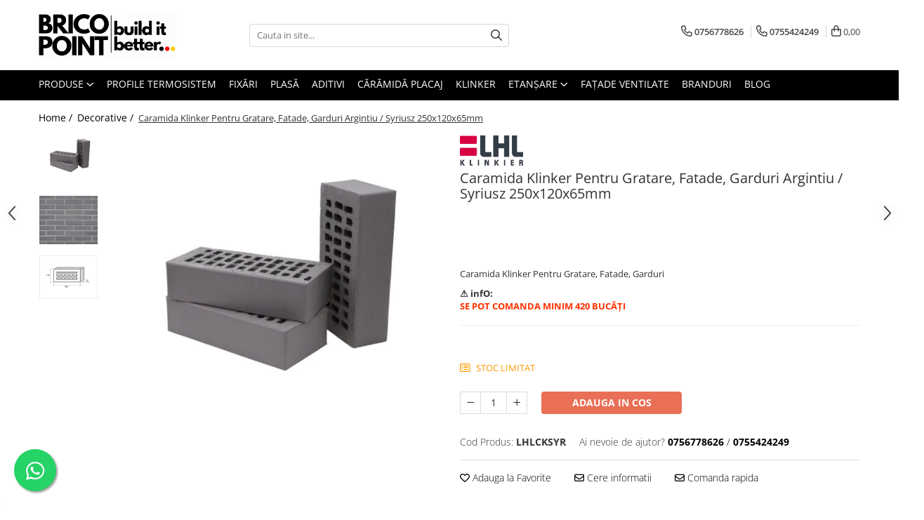

--- FILE ---
content_type: text/html; charset=UTF-8
request_url: https://www.bricopoint.ro/decorative/caramida-klinker-argintiu-siryusz-pentru-gratare-fatade-garduri.html
body_size: 44458
content:
<!DOCTYPE html>

<html lang="ro-ro">

	<head>
		<meta charset="UTF-8">

		<script src="https://gomagcdn.ro/themes/fashion/js/lazysizes.min.js?v=10211316-4.243" async=""></script>

		<script>
			function g_js(callbk){typeof callbk === 'function' ? window.addEventListener("DOMContentLoaded", callbk, false) : false;}
		</script>

					<link rel="icon" sizes="48x48" href="https://gomagcdn.ro/domains/bricopoint.ro/files/favicon/favicon6879.png">
			<link rel="apple-touch-icon" sizes="180x180" href="https://gomagcdn.ro/domains/bricopoint.ro/files/favicon/favicon6879.png">
		
		<style>
			/*body.loading{overflow:hidden;}
			body.loading #wrapper{opacity: 0;visibility: hidden;}
			body #wrapper{opacity: 1;visibility: visible;transition:all .1s ease-out;}*/

			.main-header .main-menu{min-height:43px;}
			.-g-hide{visibility:hidden;opacity:0;}

							.-g-product-box-prp-price{font-weight: 400;display: block;font-size: 11px!important;min-height: 15px;margin: 2px 0 0;}
				.-g-product-box-prp-price-lowest{font-weight: 400;font-size: 11px!important;line-height: 1.2;min-height: 15px;margin: 2px 0 8px;}
				.-g-product-prp-price-lowest{font-weight: 400;font-size: 12px!important;line-height: 1.2;min-height: 15px;margin: 2px 0 10px;}
				.-g-product-prp-price{display: block;height: 22px;font-size:13px!important;color: #333;}
					</style>
					<link rel="preconnect" href="https://fonts.googleapis.com" >
					<link rel="preconnect" href="https://fonts.gstatic.com" crossorigin>
		
		<link rel="preconnect" href="https://gomagcdn.ro"><link rel="dns-prefetch" href="https://fonts.googleapis.com" /><link rel="dns-prefetch" href="https://fonts.gstatic.com" /><link rel="dns-prefetch" href="https://connect.facebook.net" /><link rel="dns-prefetch" href="https://www.facebook.com" /><link rel="dns-prefetch" href="https://www.googletagmanager.com" /><link rel="dns-prefetch" href="https://analytics.tiktok.com" /><link rel="dns-prefetch" href="https://googleads.g.doubleclick.net" />

					<link rel="preload" as="image" href="https://gomagcdn.ro/domains/bricopoint.ro/files/product/large/caramida-klinker-alb-pentru-gratare-fatade-garduri-copie-835566.webp"   >
					<link rel="preload" as="style" href="https://fonts.googleapis.com/css2?family=Jost:wght@200;300;400;500;600;700&display=swap" fetchpriority="high" onload="this.onload=null;this.rel='stylesheet'" crossorigin>
		
		<link rel="preload" href="https://gomagcdn.ro/themes/fashion/js/plugins.js?v=10211316-4.243" as="script">

		
					<link rel="preload" href="https://www.bricopoint.ro/theme/default.js?v=41768405663" as="script">
				
		<link rel="preload" href="https://gomagcdn.ro/themes/fashion/js/dev.js?v=10211316-4.243" as="script">

					<noscript>
				<link rel="stylesheet" href="https://fonts.googleapis.com/css2?family=Jost:wght@200;300;400;500;600;700&display=swap">
			</noscript>
		
					<link rel="stylesheet" href="https://gomagcdn.ro/themes/fashion/css/main-min-v2.css?v=10211316-4.243-1" data-values='{"blockScripts": "1"}'>
		
					<link rel="stylesheet" href="https://www.bricopoint.ro/theme/default.css?v=41768405663">
		
						<link rel="stylesheet" href="https://gomagcdn.ro/themes/fashion/css/dev-style.css?v=10211316-4.243-1">
		
		
		
		<link rel="alternate" hreflang="x-default" href="https://www.bricopoint.ro/decorative/caramida-klinker-argintiu-siryusz-pentru-gratare-fatade-garduri.html">
									<!-- Global site tag (gtag.js) - Google Ads: 962098348 -->
<script async src="https://www.googletagmanager.com/gtag/js?id=AW-962098348"></script>
<script>
  window.dataLayer = window.dataLayer || [];
  function gtag(){dataLayer.push(arguments);}
  gtag('js', new Date());

  gtag('config', 'AW-962098348');
</script><script>(function(w,d,s,l,i){w[l]=w[l]||[];w[l].push({'gtm.start':
new Date().getTime(),event:'gtm.js'});var f=d.getElementsByTagName(s)[0],
j=d.createElement(s),dl=l!='dataLayer'?'&l='+l:'';j.async=true;j.src=
'https://www.googletagmanager.com/gtm.js?id='+i+dl;f.parentNode.insertBefore(j,f);
})(window,document,'script','dataLayer','GTM-K695XBR');</script>					
		<meta name="expires" content="never">
		<meta name="revisit-after" content="1 days">
					<meta name="author" content="Gomag">
				<title>Caramida Klinker Pentru Gratare, Fatade, Garduri Argintiu / Syriusz 250x120x65mm</title>


					<meta name="robots" content="index,follow" />
						
		<meta name="description" content="Caramida Klinker Pentru Gratare, Fatade, Garduri Argintiu / Syriusz 250x120x65mm">
		<meta class="viewport" name="viewport" content="width=device-width, initial-scale=1.0, user-scalable=no">
							<meta property="og:description" content="Caramida Klinker Pentru Gratare, Fatade, Garduri"/>
							<meta property="og:image" content="https://gomagcdn.ro/domains/bricopoint.ro/files/product/large/caramida-klinker-alb-pentru-gratare-fatade-garduri-copie-835566.webp"/>
															<link rel="canonical" href="https://www.bricopoint.ro/decorative/caramida-klinker-argintiu-siryusz-pentru-gratare-fatade-garduri.html" />
			<meta property="og:url" content="https://www.bricopoint.ro/decorative/caramida-klinker-argintiu-siryusz-pentru-gratare-fatade-garduri.html"/>
						
		<meta name="distribution" content="Global">
		<meta name="owner" content="www.bricopoint.ro">
		<meta name="publisher" content="www.bricopoint.ro">
		<meta name="rating" content="General">
		<meta name="copyright" content="Copyright www.bricopoint.ro 2026. All rights reserved">
		<link rel="search" href="https://www.bricopoint.ro/opensearch.ro.xml" type="application/opensearchdescription+xml" title="Cautare"/>

		
							<script src="https://gomagcdn.ro/themes/fashion/js/jquery-2.1.4.min.js"></script>
			<script defer src="https://gomagcdn.ro/themes/fashion/js/jquery.autocomplete.js?v=20181023"></script>
			<script src="https://gomagcdn.ro/themes/fashion/js/gomag.config.js?v=10211316-4.243"></script>
			<script src="https://gomagcdn.ro/themes/fashion/js/gomag.js?v=10211316-4.243"></script>
		
													<script>
$.Gomag.bind('User/Data/AffiliateMarketing/HideTrafiLeak', function(event, data){

    $('.whatsappfloat').remove();
});
</script><script>
	var items = [];

	items.push(
		{
			id		:'LHLCKSYR',
			name	:'Caramida Klinker Pentru Gratare, Fatade, Garduri Argintiu / Syriusz 250x120x65mm',
			brand	:'LHL KLINKIER',
			category:'Decorative',
			price	:24.2000,
			google_business_vertical: 'retail'
		}
	);

	gtag('event', 'view_item', {
		items: [items],
		currency: "RON",
		value: "24.2000",
		send_to: 'AW-962098348'
	});
		gtag('event', 'page_view', {
		send_to: 'AW-962098348',
		value: 24.2000,
		items: [{
			id: 'LHLCKSYR',
			google_business_vertical: 'retail'
		}]
		});
	</script><script>	
	$(document).ready(function(){
		
		$(document).on('click', $GomagConfig.cartSummaryItemRemoveButton, function() {
			var productId = $(this).attr("data-product");
			var productSku = $(this).attr("data-productsku");
			var productPrice = $(this).attr("data-productprice");
			var productQty = $(this).attr("data-qty");
			
			gtag('event', 'remove_from_cart', {
					send_to	: 'AW-962098348',
					value	: parseFloat(productQty) * parseFloat(productPrice),
					items:[{
						id		: productSku,
						quantity: productQty,
						price	: productPrice		 
				}]
			})
			
		})
	
		$(document).on('click', $GomagConfig.checkoutItemRemoveButton, function() {
			
			var itemKey = $(this).attr('id').replace('__checkoutItemRemove','');
			var productId = $(this).data("product");
			var productSku = $(this).attr("productsku");
			var productPrice = $(this).attr("productprice");
			var productQty = $('#quantityToAdd_'+itemKey).val();
			
			gtag('event', 'remove_from_cart', {
				send_to	: 'AW-962098348',
				value	: parseFloat(productQty) * parseFloat(productPrice),
				items	:[{
					id		: productSku,
					quantity: productQty,
					price	: productPrice
				}]
			})
			
		})
	});		
	
</script>
<!-- Global site tag (gtag.js) - Google Analytics -->
<script async src="https://www.googletagmanager.com/gtag/js?id=G-L0XV1L1HB2"></script>
	<script>
 window.dataLayer = window.dataLayer || [];
  function gtag(){dataLayer.push(arguments);}
    var cookieValue = '';
  var name = 'g_c_consent' + "=";
  var decodedCookie = decodeURIComponent(document.cookie);
  var ca = decodedCookie.split(';');
  for(var i = 0; i <ca.length; i++) {
	var c = ca[i];
	while (c.charAt(0) == ' ') {
	  c = c.substring(1);
	}
	if (c.indexOf(name) == 0) {
	  cookieValue = c.substring(name.length, c.length);
	}
  }



if(cookieValue == ''){
	gtag('consent', 'default', {
	  'ad_storage': 'granted',
	  'ad_user_data': 'granted',
	  'ad_personalization': 'granted',
	  'analytics_storage': 'granted',
	  'personalization_storage': 'granted',
	  'functionality_storage': 'granted',
	  'security_storage': 'granted'
	});
	} else if(cookieValue != '-1'){


			gtag('consent', 'default', {
			'ad_storage': 'granted',
			'ad_user_data': 'granted',
			'ad_personalization': 'granted',
			'analytics_storage': 'granted',
			'personalization_storage': 'granted',
			'functionality_storage': 'granted',
			'security_storage': 'granted'
		});
	} else {
	 gtag('consent', 'default', {
		  'ad_storage': 'denied',
		  'ad_user_data': 'denied',
		  'ad_personalization': 'denied',
		  'analytics_storage': 'denied',
			'personalization_storage': 'denied',
			'functionality_storage': 'denied',
			'security_storage': 'denied'
		});

		 }
</script>
<script>

	
  gtag('js', new Date());

 
$.Gomag.bind('Cookie/Policy/Consent/Denied', function(){
	gtag('consent', 'update', {
		  'ad_storage': 'denied',
		  'ad_user_data': 'denied',
		  'ad_personalization': 'denied',
		  'analytics_storage': 'denied',
			'personalization_storage': 'denied',
			'functionality_storage': 'denied',
			'security_storage': 'denied'
		});
		})
$.Gomag.bind('Cookie/Policy/Consent/Granted', function(){
	gtag('consent', 'update', {
		  'ad_storage': 'granted',
		  'ad_user_data': 'granted',
		  'ad_personalization': 'granted',
		  'analytics_storage': 'granted',
			'personalization_storage': 'granted',
			'functionality_storage': 'granted',
			'security_storage': 'granted'
		});
		})
  gtag('config', 'G-L0XV1L1HB2', {allow_enhanced_conversions: true });
</script>
<script>
	function gaBuildProductVariant(product)
	{
		let _return = '';
		if(product.version != undefined)
		{
			$.each(product.version, function(i, a){
				_return += (_return == '' ? '' : ', ')+a.value;
			})
		}
		return _return;
	}

</script>
<script>
	$.Gomag.bind('Product/Add/To/Cart/After/Listing', function gaProductAddToCartLV4(event, data) {
		if(data.product !== undefined) {
			var gaProduct = false;
			if(typeof(gaProducts) != 'undefined' && gaProducts[data.product.id] != undefined)
			{
				gaProduct = gaProducts[data.product.id];

			}

			if(gaProduct == false)
			{
				gaProduct = {};
				gaProduct.item_id = data.product.sku;
				gaProduct.currency = data.product.currency ? (String(data.product.currency).toLowerCase() == 'lei' ? 'RON' : data.product.currency) : 'RON';
				gaProduct.item_name =  data.product.name ;
				gaProduct.item_variant= gaBuildProductVariant(data.product);
				gaProduct.item_brand = data.product.brand;
				gaProduct.item_category = data.product.category;

			}

			gaProduct.price = parseFloat(data.product.price).toFixed(2);
			gaProduct.quantity = data.product.productQuantity;
			gtag("event", "add_to_cart", {
				currency: gaProduct.currency,
				value: parseFloat(gaProduct.price) * parseFloat(gaProduct.quantity),
				items: [
					gaProduct
				]
			});

		}
	})
	$.Gomag.bind('Product/Add/To/Cart/After/Details', function gaProductAddToCartDV4(event, data){

		if(data.product !== undefined){

			var gaProduct = false;
			if(
				typeof(gaProducts) != 'undefined'
				&&
				gaProducts[data.product.id] != undefined
			)
			{
				var gaProduct = gaProducts[data.product.id];
			}

			if(gaProduct == false)
			{
				gaProduct = {};
				gaProduct.item_id = data.product.sku;
				gaProduct.currency = data.product.currency ? (String(data.product.currency).toLowerCase() == 'lei' ? 'RON' : data.product.currency) : 'RON';
				gaProduct.item_name =  data.product.name ;
				gaProduct.item_variant= gaBuildProductVariant(data.product);
				gaProduct.item_brand = data.product.brand;
				gaProduct.item_category = data.product.category;

			}

			gaProduct.price = parseFloat(data.product.price).toFixed(2);
			gaProduct.quantity = data.product.productQuantity;


			gtag("event", "add_to_cart", {
			  currency: gaProduct.currency,
			  value: parseFloat(gaProduct.price) * parseFloat(gaProduct.quantity),
			  items: [
				gaProduct
			  ]
			});
        }

	})
	 $.Gomag.bind('Product/Remove/From/Cart', function gaProductRemovedFromCartV4(event, data){
		var envData = $.Gomag.getEnvData();
		var products = envData.products;

		if(data.data.product !== undefined && products[data.data.product] !== undefined){


			var dataProduct = products[data.data.product];


			gaProduct = {};
			gaProduct.item_id = dataProduct.sku;

			gaProduct.item_name =   dataProduct.name ;
			gaProduct.currency = dataProduct.currency ? (String(dataProduct.currency).toLowerCase() == 'lei' ? 'RON' : dataProduct.currency) : 'RON';
			gaProduct.item_category = dataProduct.category;
			gaProduct.item_brand = dataProduct.brand;
			gaProduct.price = parseFloat(dataProduct.price).toFixed(2);
			gaProduct.quantity = data.data.quantity;
			gaProduct.item_variant= gaBuildProductVariant(dataProduct);
			gtag("event", "remove_from_cart", {
			  currency: gaProduct.currency,
			  value: parseFloat(gaProduct.price) * parseFloat(gaProduct.quantity),
			  items: [
				gaProduct
			  ]
			});
        }

	});

	 $.Gomag.bind('Cart/Quantity/Update', function gaCartQuantityUpdateV4(event, data){
		var envData = $.Gomag.getEnvData();
		var products = envData.products;
		if(!data.data.finalQuantity || !data.data.initialQuantity)
		{
			return false;
		}
		var dataProduct = products[data.data.product];
		if(dataProduct == undefined)
		{
			return false;
		}

		gaProduct = {};
		gaProduct.item_id = dataProduct.sku;
		gaProduct.currency = dataProduct.currency ? (String(dataProduct.currency).toLowerCase() == 'lei' ? 'RON' : dataProduct.currency) : 'RON';
		gaProduct.item_name =  dataProduct.name ;

		gaProduct.item_category = dataProduct.category;
		gaProduct.item_brand = dataProduct.brand;
		gaProduct.price = parseFloat(dataProduct.price).toFixed(2);
		gaProduct.item_variant= gaBuildProductVariant(dataProduct);
		if(parseFloat(data.data.initialQuantity) < parseFloat(data.data.finalQuantity))
		{
			var quantity = parseFloat(data.data.finalQuantity) - parseFloat(data.data.initialQuantity);
			gaProduct.quantity = quantity;

			gtag("event", "add_to_cart", {
			  currency: gaProduct.currency,
			  value: parseFloat(gaProduct.price) * parseFloat(gaProduct.quantity),
			  items: [
				gaProduct
			  ]
			});
		}
		else if(parseFloat(data.data.initialQuantity) > parseFloat(data.data.finalQuantity))
		{
			var quantity = parseFloat(data.data.initialQuantity) - parseFloat(data.data.finalQuantity);
			gaProduct.quantity = quantity;
			gtag("event", "remove_from_cart", {
			  currency: gaProduct.currency,
			  value: parseFloat(gaProduct.price) * parseFloat(gaProduct.quantity),
			  items: [
				gaProduct
			  ]
			});
		}

	});

</script>
<script>
!function (w, d, t) {
  w.TiktokAnalyticsObject=t;var ttq=w[t]=w[t]||[];ttq.methods=["page","track","identify","instances","debug","on","off","once","ready","alias","group","enableCookie","disableCookie"],ttq.setAndDefer=function(t,e){t[e]=function(){t.push([e].concat(Array.prototype.slice.call(arguments,0)))}};for(var i=0;i<ttq.methods.length;i++)ttq.setAndDefer(ttq,ttq.methods[i]);ttq.instance=function(t){for(var e=ttq._i[t]||[],n=0;n<ttq.methods.length;n++)ttq.setAndDefer(e,ttq.methods[n]);return e},ttq.load=function(e,n){var i="https://analytics.tiktok.com/i18n/pixel/events.js";ttq._i=ttq._i||{},ttq._i[e]=[],ttq._i[e]._u=i,ttq._t=ttq._t||{},ttq._t[e]=+new Date,ttq._o=ttq._o||{},ttq._o[e]=n||{};var o=document.createElement("script");o.type="text/javascript",o.async=!0,o.src=i+"?sdkid="+e+"&lib="+t;var a=document.getElementsByTagName("script")[0];a.parentNode.insertBefore(o,a)};

  ttq.load('C8G6LLER16247SEI7280');
  ttq.page();
}(window, document, 'ttq');
</script><script>
        (function(d, s, i) {
            var f = d.getElementsByTagName(s)[0], j = d.createElement(s);
            j.async = true;
            j.src = "https://t.themarketer.com/t/j/" + i;
            f.parentNode.insertBefore(j, f);
        })(document, "script", "F7GXLEDX");
    </script><script>
function gmsc(name, value)
{
	if(value != undefined && value)
	{
		var expires = new Date();
		expires.setTime(expires.getTime() + parseInt(3600*24*1000*90));
		document.cookie = encodeURIComponent(name) + "=" + encodeURIComponent(value) + '; expires='+ expires.toUTCString() + "; path=/";
	}
}
let gmqs = window.location.search;
let gmup = new URLSearchParams(gmqs);
gmsc('g_sc', gmup.get('shop_campaign'));
gmsc('shop_utm_campaign', gmup.get('utm_campaign'));
gmsc('shop_utm_medium', gmup.get('utm_medium'));
gmsc('shop_utm_source', gmup.get('utm_source'));
</script><!-- Facebook Pixel Code -->
				<script>
				!function(f,b,e,v,n,t,s){if(f.fbq)return;n=f.fbq=function(){n.callMethod?
				n.callMethod.apply(n,arguments):n.queue.push(arguments)};if(!f._fbq)f._fbq=n;
				n.push=n;n.loaded=!0;n.version="2.0";n.queue=[];t=b.createElement(e);t.async=!0;
				t.src=v;s=b.getElementsByTagName(e)[0];s.parentNode.insertBefore(t,s)}(window,
				document,"script","//connect.facebook.net/en_US/fbevents.js");

				fbq("init", "2841573792810070");
				fbq("track", "PageView");</script>
				<!-- End Facebook Pixel Code -->
				<script>
				$.Gomag.bind('User/Ajax/Data/Loaded', function(event, data){
					if(data != undefined && data.data != undefined)
					{
						var eventData = data.data;
						if(eventData.facebookUserData != undefined)
						{
							$('body').append(eventData.facebookUserData);
						}
					}
				})
				</script>
				<meta name="facebook-domain-verification" content="izwnek1dq5jy35zre7t84qbit4k772" /><script>
	$.Gomag.bind('Product/Add/To/Cart/After/Listing', function(event, data){
		if(data.product !== undefined){
			gtag('event', 'add_to_cart', {
				send_to	: 'AW-962098348',
				value	: parseFloat(data.product.productQuantity) * parseFloat(data.product.price),
				items	:[{
					id		: data.product.sku,
					name	: data.product.name,
					brand	: data.product.brand,
					category: data.product.category,
					quantity: data.product.productQuantity,
					price	: data.product.price
				 
			}]
		   })
        }
	})
	$.Gomag.bind('Product/Add/To/Cart/After/Details', function(event, data){
		
		if(data.product !== undefined){
			gtag('event', 'add_to_cart', {
				send_to: 'AW-962098348',
				value: parseFloat(data.product.productQuantity) * parseFloat(data.product.price),
				items: [{
					id: data.product.sku,
					name		: data.product.name,
					brand		: data.product.brand,
					category	: data.product.category,
					quantity	: data.product.productQuantity,
					price		: data.product.price
				}]	
			})
		}
	})
   
</script><meta name="google-site-verification" content="tSYzjlym7Qmmm7mj96ipZQB1HwnI5QCxkKEzPbFK3EM" />					
		
	</head>

	<body class="" style="">

		<script >
			function _addCss(url, attribute, value, loaded){
				var _s = document.createElement('link');
				_s.rel = 'stylesheet';
				_s.href = url;
				_s.type = 'text/css';
				if(attribute)
				{
					_s.setAttribute(attribute, value)
				}
				if(loaded){
					_s.onload = function(){
						var dom = document.getElementsByTagName('body')[0];
						//dom.classList.remove('loading');
					}
				}
				var _st = document.getElementsByTagName('link')[0];
				_st.parentNode.insertBefore(_s, _st);
			}
			//_addCss('https://fonts.googleapis.com/css2?family=Open+Sans:ital,wght@0,300;0,400;0,600;0,700;1,300;1,400&display=swap');
			_addCss('https://gomagcdn.ro/themes/_fonts/Open-Sans.css');

		</script>
		<script>
				/*setTimeout(
				  function()
				  {
				   document.getElementsByTagName('body')[0].classList.remove('loading');
				  }, 1000);*/
		</script>
									<noscript><iframe src="https://www.googletagmanager.com/ns.html?id=GTM-K695XBR"
height="0" width="0" style="display:none;visibility:hidden"></iframe></noscript>					
					<div id="fb-root"></div>
						<script >
			window.fbAsyncInit = function() {
			FB.init({
			appId : '434660717950068',
			autoLogAppEvents : true,
			xfbml : true,
			version : 'v12.0'
			});
			};
			</script>
			<script async defer crossorigin="anonymous" src="https://connect.facebook.net/ro_RO/sdk.js"></script>
					
		<div id="wrapper">
			<!-- BLOCK:e73c539e0a7132ce38304e934f8fa155 start -->
<div id="_cartSummary" class="hide"></div>

<script >
	$(document).ready(function() {

		$(document).on('keypress', '.-g-input-loader', function(){
			$(this).addClass('-g-input-loading');
		})

		$.Gomag.bind('Product/Add/To/Cart/After', function(eventResponse, properties)
		{
									var data = JSON.parse(properties.data);
			$('.q-cart').html(data.quantity);
			if(parseFloat(data.quantity) > 0)
			{
				$('.q-cart').removeClass('hide');
			}
			else
			{
				$('.q-cart').addClass('hide');
			}
			$('.cartPrice').html(data.subtotal + ' ' + data.currency);
			$('.cartProductCount').html(data.quantity);


		})
		$('#_cartSummary').on('updateCart', function(event, cart) {
			var t = $(this);

			$.get('https://www.bricopoint.ro/cart-update', {
				cart: cart
			}, function(data) {

				$('.q-cart').html(data.quantity);
				if(parseFloat(data.quantity) > 0)
				{
					$('.q-cart').removeClass('hide');
				}
				else
				{
					$('.q-cart').addClass('hide');
				}
				$('.cartPrice').html(data.subtotal + ' ' + data.currency);
				$('.cartProductCount').html(data.quantity);
			}, 'json');
			window.ga = window.ga || function() {
				(ga.q = ga.q || []).push(arguments)
			};
			ga('send', 'event', 'Buton', 'Click', 'Adauga_Cos');
		});

		if(window.gtag_report_conversion) {
			$(document).on("click", 'li.phone-m', function() {
				var phoneNo = $('li.phone-m').children( "a").attr('href');
				gtag_report_conversion(phoneNo);
			});

		}

	});
</script>



<header class="main-header container-bg clearfix" data-block="headerBlock">
	<div class="discount-tape container-h full -g-hide" id="_gomagHellobar"></div>

		
	<div class="top-head-bg container-h full">

		<div class="top-head container-h">
			<div class="row">
				<div class="col-md-3 col-sm-3 col-xs-5 logo-h">
					
	<a href="https://www.bricopoint.ro" id="logo" data-pageId="2">
		<img src="https://gomagcdn.ro/domains/bricopoint.ro/files/company/700x250-build-it-better-5149955227.gif" fetchpriority="high" class="img-responsive" alt="build it better..." title="build it better..." width="200" height="50" style="width:auto;">
	</a>
				</div>
				<div class="col-md-4 col-sm-4 col-xs-7 main search-form-box">
					
<form name="search-form" class="search-form" action="https://www.bricopoint.ro/produse" id="_searchFormMainHeader">

	<input id="_autocompleteSearchMainHeader" name="c" class="input-placeholder -g-input-loader" type="text" placeholder="Cauta in site..." aria-label="Search"  value="">
	<button id="_doSearch" class="search-button" aria-hidden="true">
		<i class="fa fa-search" aria-hidden="true"></i>
	</button>

				<script >
			$(document).ready(function() {

				$('#_autocompleteSearchMainHeader').autocomplete({
					serviceUrl: 'https://www.bricopoint.ro/autocomplete',
					minChars: 2,
					deferRequestBy: 700,
					appendTo: '#_searchFormMainHeader',
					width: parseInt($('#_doSearch').offset().left) - parseInt($('#_autocompleteSearchMainHeader').offset().left),
					formatResult: function(suggestion, currentValue) {
						return suggestion.value;
					},
					onSelect: function(suggestion) {
						$(this).val(suggestion.data);
					},
					onSearchComplete: function(suggestion) {
						$(this).removeClass('-g-input-loading');
					}
				});
				$(document).on('click', '#_doSearch', function(e){
					e.preventDefault();
					if($('#_autocompleteSearchMainHeader').val() != '')
					{
						$('#_searchFormMainHeader').submit();
					}
				})
			});
		</script>
	

</form>
				</div>
				<div class="col-md-5 col-sm-5 acount-section">
					
<ul>
	<li class="search-m hide">
		<a href="#" class="-g-no-url" aria-label="Cauta in site..." data-pageId="">
			<i class="fa fa-search search-open" aria-hidden="true"></i>
			<i style="display:none" class="fa fa-times search-close" aria-hidden="true"></i>
		</a>
	</li>
	<li class="-g-user-icon -g-user-icon-empty">
			
	</li>
	
				<li class="contact-header">
			<a href="tel:0756778626" aria-label="Contacteaza-ne" data-pageId="3">
				<i class="fa fa-phone" aria-hidden="true"></i>
									<span class="count-phone">1</span>
								<span>0756778626</span>
			</a>
		</li>
				<li class="contact-header -g-contact-phone2">
			<a href="tel:0755424249" aria-label="Contacteaza-ne" data-pageId="3">
				<i class="fa fa-phone" aria-hidden="true"></i>
				<span class="count-phone">2</span>
				<span>0755424249</span>
			</a>
		</li>
		<li class="wishlist-header hide">
		<a href="https://www.bricopoint.ro/wishlist" aria-label="Wishlist" data-pageId="28">
			<span class="-g-wishlist-product-count -g-hide"></span>
			<i class="fa fa-heart-o" aria-hidden="true"></i>
			<span class="">Favorite</span>
		</a>
	</li>
	<li class="cart-header-btn cart">
		<a class="cart-drop _showCartHeader" href="https://www.bricopoint.ro/cos-de-cumparaturi" aria-label="Cos de cumparaturi">
			<span class="q-cart hide">0</span>
			<i class="fa fa-shopping-bag" aria-hidden="true"></i>
			<span class="count cartPrice">0,00
				
			</span>
		</a>
					<div class="cart-dd  _cartShow cart-closed"></div>
			</li>

	</ul>

	<script>
		$(document).ready(function() {
			//Cart
							$('.cart').mouseenter(function() {
					$.Gomag.showCartSummary('div._cartShow');
				}).mouseleave(function() {
					$.Gomag.hideCartSummary('div._cartShow');
					$('div._cartShow').removeClass('cart-open');
				});
						$(document).on('click', '.dropdown-toggle', function() {
				window.location = $(this).attr('href');
			})
		})
	</script>

				</div>
			</div>
		</div>
	</div>


<div id="navigation">
	<nav id="main-menu" class="main-menu container-h full clearfix">
		<a href="#" class="menu-trg -g-no-url" title="Produse">
			<span>&nbsp;</span>
		</a>
		
<div class="container-h nav-menu-hh clearfix">

	<!-- BASE MENU -->
	<ul class="
			nav-menu base-menu
			
			
		">

		<li class="all-product-button menu-drop">
			<a class="" href="https://www.bricopoint.ro/produse">Produse <i class="fa fa-angle-down"></i></a>
			<div class="menu-dd">
				

	<ul class="FH">
			
		<li class="ifDrop __GomagMM ">
							<a
					href="https://www.bricopoint.ro/termoizolatii"
					class="  "
					rel="  "
					
					title="Termoizolații"
					data-Gomag='{"image":"https:\/\/gomagcdn.ro\/domains\/bricopoint.ro\/files\/category\/original\/termoizolatii-5631.jpg"}'
					data-block-name="mainMenuD0"
					data-pageId= "80"
					data-block="mainMenuD">
											<span class="list">Termoizolații</span>
						<i class="fa fa-angle-right"></i>
				</a>

										<ul class="drop-list clearfix w100">
															<li class="image">
																	</li>
																																						<li class="fl">
										<div class="col">
											<p class="title">
												<a
												href="https://www.bricopoint.ro/profile-termosistem"
												class="title    "
												rel="  "
												
												title="Profile Termosistem"
												data-Gomag='{"image":"https:\/\/gomagcdn.ro\/domains\/bricopoint.ro\/files\/category\/original\/termoizolatii_1-669.png"}'
												data-block-name="mainMenuD1"
												data-block="mainMenuD"
												data-pageId= "80"
												>
																										Profile Termosistem
												</a>
											</p>
																																															<a
														href="https://www.bricopoint.ro/profile-soclu-si-accesorii"
														rel="  "
														
														title="Profile Soclu și Accesorii"
														class="    "
														data-Gomag=''
														data-block-name="mainMenuD2"
														data-block="mainMenuD"
														data-pageId=""
													>
																												<i class="fa fa-angle-right"></i>
														<span>Profile Soclu și Accesorii</span>
													</a>
																									<a
														href="https://www.bricopoint.ro/profile-colt-si-de-inchidere"
														rel="  "
														
														title="Profile Colț și de închidere"
														class="    "
														data-Gomag=''
														data-block-name="mainMenuD2"
														data-block="mainMenuD"
														data-pageId=""
													>
																												<i class="fa fa-angle-right"></i>
														<span>Profile Colț și de închidere</span>
													</a>
																									<a
														href="https://www.bricopoint.ro/profile-conexiune-glafuri"
														rel="  "
														
														title="Profile Conexiune la Glafuri"
														class="    "
														data-Gomag=''
														data-block-name="mainMenuD2"
														data-block="mainMenuD"
														data-pageId=""
													>
																												<i class="fa fa-angle-right"></i>
														<span>Profile Conexiune la Glafuri</span>
													</a>
																									<a
														href="https://www.bricopoint.ro/profile-conexiune-ptr-ferestre"
														rel="  "
														
														title="Profile Conexiune Ferestre, Uși, Rulouri"
														class="    "
														data-Gomag=''
														data-block-name="mainMenuD2"
														data-block="mainMenuD"
														data-pageId=""
													>
																												<i class="fa fa-angle-right"></i>
														<span>Profile Conexiune Ferestre, Uși, Rulouri</span>
													</a>
																									<a
														href="https://www.bricopoint.ro/profile-rost-dilatatie"
														rel="  "
														
														title="Profile Rost Dilatație"
														class="    "
														data-Gomag=''
														data-block-name="mainMenuD2"
														data-block="mainMenuD"
														data-pageId=""
													>
																												<i class="fa fa-angle-right"></i>
														<span>Profile Rost Dilatație</span>
													</a>
																									<a
														href="https://www.bricopoint.ro/profil-picurator-terasa-si-balcon"
														rel="  "
														
														title="Profile Picurător Terasă și Balcon"
														class="    "
														data-Gomag=''
														data-block-name="mainMenuD2"
														data-block="mainMenuD"
														data-pageId=""
													>
																												<i class="fa fa-angle-right"></i>
														<span>Profile Picurător Terasă și Balcon</span>
													</a>
																							
										</div>
									</li>
																																<li class="fl">
										<div class="col">
											<p class="title">
												<a
												href="https://www.bricopoint.ro/fixari-termoizolatii"
												class="title    "
												rel="  "
												
												title="Fixări Termoizolații"
												data-Gomag='{"image":"https:\/\/gomagcdn.ro\/domains\/bricopoint.ro\/files\/category\/original\/wall-plug-2047.png"}'
												data-block-name="mainMenuD1"
												data-block="mainMenuD"
												data-pageId= "80"
												>
																										Fixări Termoizolații
												</a>
											</p>
																																															<a
														href="https://www.bricopoint.ro/dibluri-prin-batere"
														rel="  "
														
														title="Dibluri prin Batere"
														class="    "
														data-Gomag=''
														data-block-name="mainMenuD2"
														data-block="mainMenuD"
														data-pageId=""
													>
																												<i class="fa fa-angle-right"></i>
														<span>Dibluri prin Batere</span>
													</a>
																									<a
														href="https://www.bricopoint.ro/dibluri-prin-infiletare"
														rel="  "
														
														title="Dibluri prin înfiletare"
														class="    "
														data-Gomag=''
														data-block-name="mainMenuD2"
														data-block="mainMenuD"
														data-pageId=""
													>
																												<i class="fa fa-angle-right"></i>
														<span>Dibluri prin înfiletare</span>
													</a>
																									<a
														href="https://www.bricopoint.ro/accesorii-fixari"
														rel="  "
														
														title="Accesorii Fixări"
														class="    "
														data-Gomag=''
														data-block-name="mainMenuD2"
														data-block="mainMenuD"
														data-pageId=""
													>
																												<i class="fa fa-angle-right"></i>
														<span>Accesorii Fixări</span>
													</a>
																							
										</div>
									</li>
																																<li class="fl">
										<div class="col">
											<p class="title">
												<a
												href="https://www.bricopoint.ro/plasa-armare"
												class="title    "
												rel="  "
												
												title="Plasă Armare"
												data-Gomag='{"image":"https:\/\/gomagcdn.ro\/domains\/bricopoint.ro\/files\/category\/original\/bees-panel-texture-1832.png"}'
												data-block-name="mainMenuD1"
												data-block="mainMenuD"
												data-pageId= "80"
												>
																										Plasă Armare
												</a>
											</p>
																																															<a
														href="https://www.bricopoint.ro/plasa-termoizolatie"
														rel="  "
														
														title="Plasă Termoizolație"
														class="    "
														data-Gomag=''
														data-block-name="mainMenuD2"
														data-block="mainMenuD"
														data-pageId=""
													>
																												<i class="fa fa-angle-right"></i>
														<span>Plasă Termoizolație</span>
													</a>
																									<a
														href="https://www.bricopoint.ro/plasa-tencuieli-si-sape"
														rel="  "
														
														title="Plasă Tencuieli și Șape"
														class="    "
														data-Gomag=''
														data-block-name="mainMenuD2"
														data-block="mainMenuD"
														data-pageId=""
													>
																												<i class="fa fa-angle-right"></i>
														<span>Plasă Tencuieli și Șape</span>
													</a>
																									<a
														href="https://www.bricopoint.ro/alte-plase"
														rel="  "
														
														title="Alte Plase"
														class="    "
														data-Gomag=''
														data-block-name="mainMenuD2"
														data-block="mainMenuD"
														data-pageId=""
													>
																												<i class="fa fa-angle-right"></i>
														<span>Alte Plase</span>
													</a>
																							
										</div>
									</li>
																																<li class="fl">
										<div class="col">
											<p class="title">
												<a
												href="https://www.bricopoint.ro/doze-si-platforme-ptr-termosistem"
												class="title    "
												rel="  "
												
												title="Doze și Platforme"
												data-Gomag=''
												data-block-name="mainMenuD1"
												data-block="mainMenuD"
												data-pageId= "80"
												>
																										Doze și Platforme
												</a>
											</p>
																						
										</div>
									</li>
																																<li class="fl">
										<div class="col">
											<p class="title">
												<a
												href="https://www.bricopoint.ro/adezivi-termoizolatii"
												class="title    "
												rel="  "
												
												title="Adezivi Termoizolații"
												data-Gomag='{"image":"https:\/\/gomagcdn.ro\/domains\/bricopoint.ro\/files\/category\/original\/cement_1-9420.png"}'
												data-block-name="mainMenuD1"
												data-block="mainMenuD"
												data-pageId= "80"
												>
																										Adezivi Termoizolații
												</a>
											</p>
																						
										</div>
									</li>
																																<li class="fl">
										<div class="col">
											<p class="title">
												<a
												href="https://www.bricopoint.ro/benzi-adezive"
												class="title    "
												rel="  "
												
												title="Benzi Adezive"
												data-Gomag=''
												data-block-name="mainMenuD1"
												data-block="mainMenuD"
												data-pageId= "80"
												>
																										Benzi Adezive
												</a>
											</p>
																						
										</div>
									</li>
																																<li class="fl">
										<div class="col">
											<p class="title">
												<a
												href="https://www.bricopoint.ro/folie-anticondens-bariera-de-vapori"
												class="title    "
												rel="  "
												
												title="Barieră de Vapori"
												data-Gomag=''
												data-block-name="mainMenuD1"
												data-block="mainMenuD"
												data-pageId= "80"
												>
																										Barieră de Vapori
												</a>
											</p>
																						
										</div>
									</li>
																																<li class="fl">
										<div class="col">
											<p class="title">
												<a
												href="https://www.bricopoint.ro/etansare-strapungeri"
												class="title    "
												rel="  "
												
												title="Etanșare Străpungeri"
												data-Gomag=''
												data-block-name="mainMenuD1"
												data-block="mainMenuD"
												data-pageId= "80"
												>
																										Etanșare Străpungeri
												</a>
											</p>
																						
										</div>
									</li>
																																<li class="fl">
										<div class="col">
											<p class="title">
												<a
												href="https://www.bricopoint.ro/folie-difuzie"
												class="title    "
												rel="  "
												
												title="Folie Difuzie Anticondens"
												data-Gomag=''
												data-block-name="mainMenuD1"
												data-block="mainMenuD"
												data-pageId= "80"
												>
																										Folie Difuzie Anticondens
												</a>
											</p>
																						
										</div>
									</li>
																																<li class="fl">
										<div class="col">
											<p class="title">
												<a
												href="https://www.bricopoint.ro/vata-minerala"
												class="title    "
												rel="  "
												
												title="Vată Minerală"
												data-Gomag='{"image":"https:\/\/gomagcdn.ro\/domains\/bricopoint.ro\/files\/category\/original\/icon-3834.png"}'
												data-block-name="mainMenuD1"
												data-block="mainMenuD"
												data-pageId= "80"
												>
																										Vată Minerală
												</a>
											</p>
																																															<a
														href="https://www.bricopoint.ro/vata-bazaltica"
														rel="  "
														
														title="Vată Bazaltică"
														class="    "
														data-Gomag=''
														data-block-name="mainMenuD2"
														data-block="mainMenuD"
														data-pageId=""
													>
																												<i class="fa fa-angle-right"></i>
														<span>Vată Bazaltică</span>
													</a>
																							
										</div>
									</li>
																																<li class="fl">
										<div class="col">
											<p class="title">
												<a
												href="https://www.bricopoint.ro/polistiren-expandat-extrudat"
												class="title    "
												rel="  "
												
												title="Polistiren Expandat & Extrudat"
												data-Gomag='{"image":"https:\/\/gomagcdn.ro\/domains\/bricopoint.ro\/files\/category\/original\/silhouette-carrying-board-991.png"}'
												data-block-name="mainMenuD1"
												data-block="mainMenuD"
												data-pageId= "80"
												>
																										Polistiren Expandat &amp; Extrudat
												</a>
											</p>
																						
										</div>
									</li>
																													</ul>
									
		</li>
		
		<li class="ifDrop __GomagMM ">
							<a
					href="https://www.bricopoint.ro/finisaje"
					class="  "
					rel="  "
					
					title="Finisaje"
					data-Gomag=''
					data-block-name="mainMenuD0"
					data-pageId= "80"
					data-block="mainMenuD">
											<span class="list">Finisaje</span>
						<i class="fa fa-angle-right"></i>
				</a>

										<ul class="drop-list clearfix w100">
															<li class="image">
																	</li>
																																						<li class="fl">
										<div class="col">
											<p class="title">
												<a
												href="https://www.bricopoint.ro/accesorii-finisaje"
												class="title    "
												rel="  "
												
												title="Accesorii Finisaje"
												data-Gomag=''
												data-block-name="mainMenuD1"
												data-block="mainMenuD"
												data-pageId= "80"
												>
																										Accesorii Finisaje
												</a>
											</p>
																																															<a
														href="https://www.bricopoint.ro/usi-de-vizitare"
														rel="  "
														
														title="Uși de Vizitare"
														class="    "
														data-Gomag=''
														data-block-name="mainMenuD2"
														data-block="mainMenuD"
														data-pageId=""
													>
																												<i class="fa fa-angle-right"></i>
														<span>Uși de Vizitare</span>
													</a>
																									<a
														href="https://www.bricopoint.ro/mascare"
														rel="  "
														
														title="Mascare"
														class="    "
														data-Gomag=''
														data-block-name="mainMenuD2"
														data-block="mainMenuD"
														data-pageId=""
													>
																												<i class="fa fa-angle-right"></i>
														<span>Mascare</span>
													</a>
																									<a
														href="https://www.bricopoint.ro/garnituri-adezive-usi-ferestre"
														rel="  "
														
														title="Garnituri Adezive Uși Ferestre"
														class="    "
														data-Gomag=''
														data-block-name="mainMenuD2"
														data-block="mainMenuD"
														data-pageId=""
													>
																												<i class="fa fa-angle-right"></i>
														<span>Garnituri Adezive Uși Ferestre</span>
													</a>
																							
										</div>
									</li>
																																<li class="fl">
										<div class="col">
											<p class="title">
												<a
												href="https://www.bricopoint.ro/gips-carton"
												class="title    "
												rel="  "
												
												title="Gips Carton"
												data-Gomag='{"image":"https:\/\/gomagcdn.ro\/domains\/bricopoint.ro\/files\/category\/original\/002-screw-1-6600.png"}'
												data-block-name="mainMenuD1"
												data-block="mainMenuD"
												data-pageId= "80"
												>
																										Gips Carton
												</a>
											</p>
																																															<a
														href="https://www.bricopoint.ro/suruburi-accesorii-gips-carton"
														rel="  "
														
														title="Șuruburi Gips Carton"
														class="    "
														data-Gomag=''
														data-block-name="mainMenuD2"
														data-block="mainMenuD"
														data-pageId=""
													>
																												<i class="fa fa-angle-right"></i>
														<span>Șuruburi Gips Carton</span>
													</a>
																									<a
														href="https://www.bricopoint.ro/accesorii-piese-ptr-cd-si-ua"
														rel="  "
														
														title="Piese pentru CD si UA"
														class="    "
														data-Gomag=''
														data-block-name="mainMenuD2"
														data-block="mainMenuD"
														data-pageId=""
													>
																												<i class="fa fa-angle-right"></i>
														<span>Piese pentru CD si UA</span>
													</a>
																									<a
														href="https://www.bricopoint.ro/benzi-gips-carton"
														rel="  "
														
														title="Benzi Gips Carton"
														class="    "
														data-Gomag=''
														data-block-name="mainMenuD2"
														data-block="mainMenuD"
														data-pageId=""
													>
																												<i class="fa fa-angle-right"></i>
														<span>Benzi Gips Carton</span>
													</a>
																									<a
														href="https://www.bricopoint.ro/dibluri-gips-carton"
														rel="  "
														
														title="Dibluri Gips Carton"
														class="    "
														data-Gomag=''
														data-block-name="mainMenuD2"
														data-block="mainMenuD"
														data-pageId=""
													>
																												<i class="fa fa-angle-right"></i>
														<span>Dibluri Gips Carton</span>
													</a>
																									<a
														href="https://www.bricopoint.ro/profile-gips-carton"
														rel="  "
														
														title="Profile Gips Carton"
														class="    "
														data-Gomag=''
														data-block-name="mainMenuD2"
														data-block="mainMenuD"
														data-pageId=""
													>
																												<i class="fa fa-angle-right"></i>
														<span>Profile Gips Carton</span>
													</a>
																									<a
														href="https://www.bricopoint.ro/ipsos-imbinare-gips-carton"
														rel="  "
														
														title="Ipsos îmbinare Gips Carton"
														class="    "
														data-Gomag=''
														data-block-name="mainMenuD2"
														data-block="mainMenuD"
														data-pageId=""
													>
																												<i class="fa fa-angle-right"></i>
														<span>Ipsos îmbinare Gips Carton</span>
													</a>
																									<a
														href="https://www.bricopoint.ro/placi-gips-carton"
														rel="  "
														
														title="Plăci Gips Carton"
														class="    "
														data-Gomag=''
														data-block-name="mainMenuD2"
														data-block="mainMenuD"
														data-pageId=""
													>
																												<i class="fa fa-angle-right"></i>
														<span>Plăci Gips Carton</span>
													</a>
																							
										</div>
									</li>
																																<li class="fl">
										<div class="col">
											<p class="title">
												<a
												href="https://www.bricopoint.ro/acoperiri-elastice-textile-si-din-lemn"
												class="title    "
												rel="  "
												
												title="Acoperiri Elastice, Textile și din Lemn"
												data-Gomag='{"image":"https:\/\/gomagcdn.ro\/domains\/bricopoint.ro\/files\/category\/original\/parquet_1-8142.png"}'
												data-block-name="mainMenuD1"
												data-block="mainMenuD"
												data-pageId= "80"
												>
																										Acoperiri Elastice, Textile și din Lemn
												</a>
											</p>
																																															<a
														href="https://www.bricopoint.ro/adezivi-acoperiri-elastice-si-textile"
														rel="  "
														
														title="Adezivi Acoperiri Elastice și Textile"
														class="    "
														data-Gomag=''
														data-block-name="mainMenuD2"
														data-block="mainMenuD"
														data-pageId=""
													>
																												<i class="fa fa-angle-right"></i>
														<span>Adezivi Acoperiri Elastice și Textile</span>
													</a>
																									<a
														href="https://www.bricopoint.ro/adezivi-parchet-si-lemn"
														rel="  "
														
														title="Adezivi Parchet și Lemn"
														class="    "
														data-Gomag=''
														data-block-name="mainMenuD2"
														data-block="mainMenuD"
														data-pageId=""
													>
																												<i class="fa fa-angle-right"></i>
														<span>Adezivi Parchet și Lemn</span>
													</a>
																									<a
														href="https://www.bricopoint.ro/produse-ptr-curatare-39"
														rel="  "
														
														title="Produse pentru Curățare"
														class="    "
														data-Gomag=''
														data-block-name="mainMenuD2"
														data-block="mainMenuD"
														data-pageId=""
													>
																												<i class="fa fa-angle-right"></i>
														<span>Produse pentru Curățare</span>
													</a>
																							
										</div>
									</li>
																																<li class="fl">
										<div class="col">
											<p class="title">
												<a
												href="https://www.bricopoint.ro/coltare-protectie"
												class="title    "
												rel="  "
												
												title="Colțare Protecție"
												data-Gomag=''
												data-block-name="mainMenuD1"
												data-block="mainMenuD"
												data-pageId= "80"
												>
																										Colțare Protecție
												</a>
											</p>
																						
										</div>
									</li>
																																<li class="fl">
										<div class="col">
											<p class="title">
												<a
												href="https://www.bricopoint.ro/profile-baie"
												class="title    "
												rel="  "
												
												title="Profile Baie"
												data-Gomag=''
												data-block-name="mainMenuD1"
												data-block="mainMenuD"
												data-pageId= "80"
												>
																										Profile Baie
												</a>
											</p>
																						
										</div>
									</li>
																																<li class="fl">
										<div class="col">
											<p class="title">
												<a
												href="https://www.bricopoint.ro/placari-ceramice-si-din-piatra"
												class="title    "
												rel="  "
												
												title="Placări Ceramice și din Piatră"
												data-Gomag='{"image":"https:\/\/gomagcdn.ro\/domains\/bricopoint.ro\/files\/category\/original\/parquet_1_-8059.png"}'
												data-block-name="mainMenuD1"
												data-block="mainMenuD"
												data-pageId= "80"
												>
																										Placări Ceramice și din Piatră
												</a>
											</p>
																																															<a
														href="https://www.bricopoint.ro/profile-dilatatie"
														rel="  "
														
														title="Profile Dilatatie"
														class="    "
														data-Gomag=''
														data-block-name="mainMenuD2"
														data-block="mainMenuD"
														data-pageId=""
													>
																												<i class="fa fa-angle-right"></i>
														<span>Profile Dilatatie</span>
													</a>
																									<a
														href="https://www.bricopoint.ro/chituri-de-rosturi"
														rel="  "
														
														title="Chituri de Rosturi"
														class="    "
														data-Gomag=''
														data-block-name="mainMenuD2"
														data-block="mainMenuD"
														data-pageId=""
													>
																												<i class="fa fa-angle-right"></i>
														<span>Chituri de Rosturi</span>
													</a>
																									<a
														href="https://www.bricopoint.ro/distantiere-si-pene-ptr-nivelare"
														rel="  "
														
														title="Distanțiere si Pene pentru Nivelare"
														class="    "
														data-Gomag=''
														data-block-name="mainMenuD2"
														data-block="mainMenuD"
														data-pageId=""
													>
																												<i class="fa fa-angle-right"></i>
														<span>Distanțiere si Pene pentru Nivelare</span>
													</a>
																									<a
														href="https://www.bricopoint.ro/adezivi"
														rel="  "
														
														title="Adezivi"
														class="    "
														data-Gomag=''
														data-block-name="mainMenuD2"
														data-block="mainMenuD"
														data-pageId=""
													>
																												<i class="fa fa-angle-right"></i>
														<span>Adezivi</span>
													</a>
																									<a
														href="https://www.bricopoint.ro/produse-ptr-curatare-42"
														rel="  "
														
														title="Produse pentru Curățare"
														class="    "
														data-Gomag=''
														data-block-name="mainMenuD2"
														data-block="mainMenuD"
														data-pageId=""
													>
																												<i class="fa fa-angle-right"></i>
														<span>Produse pentru Curățare</span>
													</a>
																									<a
														href="https://www.bricopoint.ro/latex-ptr-adezivi-si-chituri"
														rel="  "
														
														title="Latex pentru Adezivi și Chituri"
														class="    "
														data-Gomag=''
														data-block-name="mainMenuD2"
														data-block="mainMenuD"
														data-pageId=""
													>
																												<i class="fa fa-angle-right"></i>
														<span>Latex pentru Adezivi și Chituri</span>
													</a>
																							
										</div>
									</li>
																													</ul>
									
		</li>
		
		<li class="ifDrop __GomagMM ">
							<a
					href="https://www.bricopoint.ro/hidroizolatii"
					class="  "
					rel="  "
					
					title="Hidroizolații"
					data-Gomag='{"image":"https:\/\/gomagcdn.ro\/domains\/bricopoint.ro\/files\/category\/original\/hidroizolatii-7119.jpg"}'
					data-block-name="mainMenuD0"
					data-pageId= "80"
					data-block="mainMenuD">
											<span class="list">Hidroizolații</span>
						<i class="fa fa-angle-right"></i>
				</a>

										<ul class="drop-list clearfix w100">
															<li class="image">
																	</li>
																																						<li class="fl">
										<div class="col">
											<p class="title">
												<a
												href="https://www.bricopoint.ro/accesorii-hidroizolatii"
												class="title    "
												rel="  "
												
												title="Accesorii Hidroizolații"
												data-Gomag='{"image":"https:\/\/gomagcdn.ro\/domains\/bricopoint.ro\/files\/category\/original\/inclined-clip-3751.png"}'
												data-block-name="mainMenuD1"
												data-block="mainMenuD"
												data-pageId= "80"
												>
																										Accesorii Hidroizolații
												</a>
											</p>
																						
										</div>
									</li>
																																<li class="fl">
										<div class="col">
											<p class="title">
												<a
												href="https://www.bricopoint.ro/etansanti-elastici-si-adezivi"
												class="title    "
												rel="  "
												
												title="Etanșanți Elastici și Adezivi"
												data-Gomag='{"image":"https:\/\/gomagcdn.ro\/domains\/bricopoint.ro\/files\/category\/original\/tool-5169.png"}'
												data-block-name="mainMenuD1"
												data-block="mainMenuD"
												data-pageId= "80"
												>
																										Etanșanți Elastici și Adezivi
												</a>
											</p>
																																															<a
														href="https://www.bricopoint.ro/etansanti"
														rel="  "
														
														title="Etanșanți"
														class="    "
														data-Gomag=''
														data-block-name="mainMenuD2"
														data-block="mainMenuD"
														data-pageId=""
													>
																												<i class="fa fa-angle-right"></i>
														<span>Etanșanți</span>
													</a>
																									<a
														href="https://www.bricopoint.ro/adezivi-si-etansanti"
														rel="  "
														
														title="Adezivi și Etanșanți"
														class="    "
														data-Gomag=''
														data-block-name="mainMenuD2"
														data-block="mainMenuD"
														data-pageId=""
													>
																												<i class="fa fa-angle-right"></i>
														<span>Adezivi și Etanșanți</span>
													</a>
																									<a
														href="https://www.bricopoint.ro/fund-de-rost"
														rel="  "
														
														title="Fund de Rost"
														class="    "
														data-Gomag=''
														data-block-name="mainMenuD2"
														data-block="mainMenuD"
														data-pageId=""
													>
																												<i class="fa fa-angle-right"></i>
														<span>Fund de Rost</span>
													</a>
																									<a
														href="https://www.bricopoint.ro/benzi-de-etansare"
														rel="  "
														
														title="Benzi de Etanșare"
														class="    "
														data-Gomag=''
														data-block-name="mainMenuD2"
														data-block="mainMenuD"
														data-pageId=""
													>
																												<i class="fa fa-angle-right"></i>
														<span>Benzi de Etanșare</span>
													</a>
																							
										</div>
									</li>
																																<li class="fl">
										<div class="col">
											<p class="title">
												<a
												href="https://www.bricopoint.ro/impermeabilizari-suprafete"
												class="title    "
												rel="  "
												
												title="Impermeabilizări Suprafețe"
												data-Gomag='{"image":"https:\/\/gomagcdn.ro\/domains\/bricopoint.ro\/files\/category\/original\/spa-waters_1-1500.png"}'
												data-block-name="mainMenuD1"
												data-block="mainMenuD"
												data-pageId= "80"
												>
																										Impermeabilizări Suprafețe
												</a>
											</p>
																																															<a
														href="https://www.bricopoint.ro/hidroizolatii-flexibile"
														rel="  "
														
														title="Hidroizolații Flexibile"
														class="    "
														data-Gomag=''
														data-block-name="mainMenuD2"
														data-block="mainMenuD"
														data-pageId=""
													>
																												<i class="fa fa-angle-right"></i>
														<span>Hidroizolații Flexibile</span>
													</a>
																									<a
														href="https://www.bricopoint.ro/hidroizolatii-lichide-interior"
														rel="  "
														
														title="Hidroizolații Lichide"
														class="    "
														data-Gomag=''
														data-block-name="mainMenuD2"
														data-block="mainMenuD"
														data-pageId=""
													>
																												<i class="fa fa-angle-right"></i>
														<span>Hidroizolații Lichide</span>
													</a>
																									<a
														href="https://www.bricopoint.ro/hidroizolatii-bituminoase"
														rel="  "
														
														title="Hidroizolații Bituminoase"
														class="    "
														data-Gomag=''
														data-block-name="mainMenuD2"
														data-block="mainMenuD"
														data-pageId=""
													>
																												<i class="fa fa-angle-right"></i>
														<span>Hidroizolații Bituminoase</span>
													</a>
																									<a
														href="https://www.bricopoint.ro/hidrofobizare-si-tratamente"
														rel="  "
														
														title="Hidrofobizare și Tratamente"
														class="    "
														data-Gomag=''
														data-block-name="mainMenuD2"
														data-block="mainMenuD"
														data-pageId=""
													>
																												<i class="fa fa-angle-right"></i>
														<span>Hidrofobizare și Tratamente</span>
													</a>
																							
										</div>
									</li>
																													</ul>
									
		</li>
		
		<li class="ifDrop __GomagMM ">
							<a
					href="https://www.bricopoint.ro/tencuieli"
					class="  "
					rel="  "
					
					title="Tencuieli și Betoane"
					data-Gomag='{"image":"https:\/\/gomagcdn.ro\/domains\/bricopoint.ro\/files\/category\/original\/brick-wall-8423.png"}'
					data-block-name="mainMenuD0"
					data-pageId= "80"
					data-block="mainMenuD">
											<span class="list">Tencuieli și Betoane</span>
						<i class="fa fa-angle-right"></i>
				</a>

										<ul class="drop-list clearfix w100">
															<li class="image">
																	</li>
																																						<li class="fl">
										<div class="col">
											<p class="title">
												<a
												href="https://www.bricopoint.ro/amorse-tencuieli"
												class="title    "
												rel="  "
												
												title="Amorse Tencuieli"
												data-Gomag='{"image":"https:\/\/gomagcdn.ro\/domains\/bricopoint.ro\/files\/category\/original\/paint-roller-124.png"}'
												data-block-name="mainMenuD1"
												data-block="mainMenuD"
												data-pageId= "80"
												>
																										Amorse Tencuieli
												</a>
											</p>
																						
										</div>
									</li>
																																<li class="fl">
										<div class="col">
											<p class="title">
												<a
												href="https://www.bricopoint.ro/pardoseli-si-nivelare-suport"
												class="title    "
												rel="  "
												
												title="Pardoseli și Nivelare Suport"
												data-Gomag='{"image":"https:\/\/gomagcdn.ro\/domains\/bricopoint.ro\/files\/category\/original\/parquet-1194.png"}'
												data-block-name="mainMenuD1"
												data-block="mainMenuD"
												data-pageId= "80"
												>
																										Pardoseli și Nivelare Suport
												</a>
											</p>
																																															<a
														href="https://www.bricopoint.ro/nivelare-grosiera"
														rel="  "
														
														title="Nivelare Grosieră"
														class="    "
														data-Gomag=''
														data-block-name="mainMenuD2"
														data-block="mainMenuD"
														data-pageId=""
													>
																												<i class="fa fa-angle-right"></i>
														<span>Nivelare Grosieră</span>
													</a>
																									<a
														href="https://www.bricopoint.ro/nivelare-in-strat-subtire"
														rel="  "
														
														title="Nivelare în Strat Subțire"
														class="    "
														data-Gomag=''
														data-block-name="mainMenuD2"
														data-block="mainMenuD"
														data-pageId=""
													>
																												<i class="fa fa-angle-right"></i>
														<span>Nivelare în Strat Subțire</span>
													</a>
																									<a
														href="https://www.bricopoint.ro/rasini-reparatii-fisuri-sapa"
														rel="  "
														
														title="Rașini Reparații Fisuri Șapă"
														class="    "
														data-Gomag=''
														data-block-name="mainMenuD2"
														data-block="mainMenuD"
														data-pageId=""
													>
																												<i class="fa fa-angle-right"></i>
														<span>Rașini Reparații Fisuri Șapă</span>
													</a>
																									<a
														href="https://www.bricopoint.ro/aditivi-ptr-sape"
														rel="  "
														
														title="Aditivi pentru Șape"
														class="    "
														data-Gomag=''
														data-block-name="mainMenuD2"
														data-block="mainMenuD"
														data-pageId=""
													>
																												<i class="fa fa-angle-right"></i>
														<span>Aditivi pentru Șape</span>
													</a>
																									<a
														href="https://www.bricopoint.ro/amorse-si-promotori-de-aderenta"
														rel="  "
														
														title="Amorse și Promotori de Aderență"
														class="    "
														data-Gomag=''
														data-block-name="mainMenuD2"
														data-block="mainMenuD"
														data-pageId=""
													>
																												<i class="fa fa-angle-right"></i>
														<span>Amorse și Promotori de Aderență</span>
													</a>
																									<a
														href="https://www.bricopoint.ro/stabilizare-suport"
														rel="  "
														
														title="Stabilizare Suport"
														class="    "
														data-Gomag=''
														data-block-name="mainMenuD2"
														data-block="mainMenuD"
														data-pageId=""
													>
																												<i class="fa fa-angle-right"></i>
														<span>Stabilizare Suport</span>
													</a>
																							
										</div>
									</li>
																																<li class="fl">
										<div class="col">
											<p class="title">
												<a
												href="https://www.bricopoint.ro/aditivi-ptr-betoane-si-mortare"
												class="title    "
												rel="  "
												
												title="Aditivi pentru Betoane și Mortare"
												data-Gomag='{"image":"https:\/\/gomagcdn.ro\/domains\/bricopoint.ro\/files\/category\/original\/chemical-content-7126.png"}'
												data-block-name="mainMenuD1"
												data-block="mainMenuD"
												data-pageId= "80"
												>
																										Aditivi pentru Betoane și Mortare
												</a>
											</p>
																						
										</div>
									</li>
																																<li class="fl">
										<div class="col">
											<p class="title">
												<a
												href="https://www.bricopoint.ro/profile-tencuieli-si-glet"
												class="title    "
												rel="  "
												
												title="Profile Tencuieli și Glet"
												data-Gomag='{"image":"https:\/\/gomagcdn.ro\/domains\/bricopoint.ro\/files\/category\/original\/brick-wall_1-8731.png"}'
												data-block-name="mainMenuD1"
												data-block="mainMenuD"
												data-pageId= "80"
												>
																										Profile Tencuieli și Glet
												</a>
											</p>
																																															<a
														href="https://www.bricopoint.ro/profile-glet"
														rel="  "
														
														title="Profile Glet"
														class="    "
														data-Gomag=''
														data-block-name="mainMenuD2"
														data-block="mainMenuD"
														data-pageId=""
													>
																												<i class="fa fa-angle-right"></i>
														<span>Profile Glet</span>
													</a>
																									<a
														href="https://www.bricopoint.ro/profile-tencuieli"
														rel="  "
														
														title="Profile Tencuieli"
														class="    "
														data-Gomag=''
														data-block-name="mainMenuD2"
														data-block="mainMenuD"
														data-pageId=""
													>
																												<i class="fa fa-angle-right"></i>
														<span>Profile Tencuieli</span>
													</a>
																									<a
														href="https://www.bricopoint.ro/profile-betoane"
														rel="  "
														
														title="Profile Betoane"
														class="    "
														data-Gomag=''
														data-block-name="mainMenuD2"
														data-block="mainMenuD"
														data-pageId=""
													>
																												<i class="fa fa-angle-right"></i>
														<span>Profile Betoane</span>
													</a>
																							
										</div>
									</li>
																																<li class="fl">
										<div class="col">
											<p class="title">
												<a
												href="https://www.bricopoint.ro/reparare-beton-subturnari-si-ancorari"
												class="title    "
												rel="  "
												
												title="Reparare Beton, Subturnări și Ancorări"
												data-Gomag='{"image":"https:\/\/gomagcdn.ro\/domains\/bricopoint.ro\/files\/category\/original\/worker-with-palette-7915.png"}'
												data-block-name="mainMenuD1"
												data-block="mainMenuD"
												data-pageId= "80"
												>
																										Reparare Beton, Subturnări și Ancorări
												</a>
											</p>
																						
										</div>
									</li>
																																<li class="fl">
										<div class="col">
											<p class="title">
												<a
												href="https://www.bricopoint.ro/mortare-speciale"
												class="title    "
												rel="  "
												
												title="Mortare Speciale"
												data-Gomag=''
												data-block-name="mainMenuD1"
												data-block="mainMenuD"
												data-pageId= "80"
												>
																										Mortare Speciale
												</a>
											</p>
																						
										</div>
									</li>
																																<li class="fl">
										<div class="col">
											<p class="title">
												<a
												href="https://www.bricopoint.ro/gleturi"
												class="title    "
												rel="  "
												
												title="Gleturi"
												data-Gomag=''
												data-block-name="mainMenuD1"
												data-block="mainMenuD"
												data-pageId= "80"
												>
																										Gleturi
												</a>
											</p>
																						
										</div>
									</li>
																													</ul>
									
		</li>
		
		<li class="ifDrop __GomagMM ">
							<a
					href="https://www.bricopoint.ro/decorative"
					class="  "
					rel="  "
					
					title="Decorative"
					data-Gomag='{"image":"https:\/\/gomagcdn.ro\/domains\/bricopoint.ro\/files\/category\/original\/scafa-es3-din-polimer-rigid-2-ml_4_3452-8756.jpg"}'
					data-block-name="mainMenuD0"
					data-pageId= "80"
					data-block="mainMenuD">
											<span class="list">Decorative</span>
						<i class="fa fa-angle-right"></i>
				</a>

										<ul class="drop-list clearfix w100">
															<li class="image">
																	</li>
																																						<li class="fl">
										<div class="col">
											<p class="title">
												<a
												href="https://www.bricopoint.ro/profile-decorative"
												class="title    "
												rel="  "
												
												title="Profile Decorative"
												data-Gomag='{"image":"https:\/\/gomagcdn.ro\/domains\/bricopoint.ro\/files\/category\/original\/greek-column-5584.png"}'
												data-block-name="mainMenuD1"
												data-block="mainMenuD"
												data-pageId= "80"
												>
																										Profile Decorative
												</a>
											</p>
																																															<a
														href="https://www.bricopoint.ro/ancadramente-usi-si-ferestre"
														rel="  "
														
														title="Ancadramente Uși și Ferestre"
														class="    "
														data-Gomag=''
														data-block-name="mainMenuD2"
														data-block="mainMenuD"
														data-pageId=""
													>
																												<i class="fa fa-angle-right"></i>
														<span>Ancadramente Uși și Ferestre</span>
													</a>
																									<a
														href="https://www.bricopoint.ro/solbancuri-pervaze"
														rel="  "
														
														title="Solbancuri / Pervaze"
														class="    "
														data-Gomag=''
														data-block-name="mainMenuD2"
														data-block="mainMenuD"
														data-pageId=""
													>
																												<i class="fa fa-angle-right"></i>
														<span>Solbancuri / Pervaze</span>
													</a>
																									<a
														href="https://www.bricopoint.ro/termosistem-decorativ"
														rel="  "
														
														title="Termosistem Decorativ"
														class="    "
														data-Gomag=''
														data-block-name="mainMenuD2"
														data-block="mainMenuD"
														data-pageId=""
													>
																												<i class="fa fa-angle-right"></i>
														<span>Termosistem Decorativ</span>
													</a>
																									<a
														href="https://www.bricopoint.ro/brâuri-decorative"
														rel="  "
														
														title="Brâuri Decorative"
														class="    "
														data-Gomag=''
														data-block-name="mainMenuD2"
														data-block="mainMenuD"
														data-pageId=""
													>
																												<i class="fa fa-angle-right"></i>
														<span>Brâuri Decorative</span>
													</a>
																									<a
														href="https://www.bricopoint.ro/scafe"
														rel="  "
														
														title="Scafe pentru Led"
														class="    "
														data-Gomag=''
														data-block-name="mainMenuD2"
														data-block="mainMenuD"
														data-pageId=""
													>
																												<i class="fa fa-angle-right"></i>
														<span>Scafe pentru Led</span>
													</a>
																									<a
														href="https://www.bricopoint.ro/cornise"
														rel="  "
														
														title="Cornișe"
														class="    "
														data-Gomag=''
														data-block-name="mainMenuD2"
														data-block="mainMenuD"
														data-pageId=""
													>
																												<i class="fa fa-angle-right"></i>
														<span>Cornișe</span>
													</a>
																									<a
														href="https://www.bricopoint.ro/plinte"
														rel="  "
														
														title="Plinte"
														class="    "
														data-Gomag=''
														data-block-name="mainMenuD2"
														data-block="mainMenuD"
														data-pageId=""
													>
																												<i class="fa fa-angle-right"></i>
														<span>Plinte</span>
													</a>
																									<a
														href="https://www.bricopoint.ro/panouri-decorative-3d"
														rel="  "
														
														title="Panouri Decorative 3D"
														class="    "
														data-Gomag=''
														data-block-name="mainMenuD2"
														data-block="mainMenuD"
														data-pageId=""
													>
																												<i class="fa fa-angle-right"></i>
														<span>Panouri Decorative 3D</span>
													</a>
																									<a
														href="https://www.bricopoint.ro/accesorii-montaj"
														rel="  "
														
														title="Accesorii Montaj"
														class="    "
														data-Gomag=''
														data-block-name="mainMenuD2"
														data-block="mainMenuD"
														data-pageId=""
													>
																												<i class="fa fa-angle-right"></i>
														<span>Accesorii Montaj</span>
													</a>
																							
										</div>
									</li>
																																<li class="fl">
										<div class="col">
											<p class="title">
												<a
												href="https://www.bricopoint.ro/glafuri"
												class="title    "
												rel="  "
												
												title="Glafuri"
												data-Gomag='{"image":"https:\/\/gomagcdn.ro\/domains\/bricopoint.ro\/files\/category\/original\/window_1_-4641.png"}'
												data-block-name="mainMenuD1"
												data-block="mainMenuD"
												data-pageId= "80"
												>
																										Glafuri
												</a>
											</p>
																																															<a
														href="https://www.bricopoint.ro/glafuri-din-ceramica"
														rel="  "
														
														title="Glafuri din Ceramică"
														class="    "
														data-Gomag=''
														data-block-name="mainMenuD2"
														data-block="mainMenuD"
														data-pageId=""
													>
																												<i class="fa fa-angle-right"></i>
														<span>Glafuri din Ceramică</span>
													</a>
																							
										</div>
									</li>
																																<li class="fl">
										<div class="col">
											<p class="title">
												<a
												href="https://www.bricopoint.ro/vopsele-tencuieli-decorative"
												class="title    "
												rel="  "
												
												title="Vopsele & Tencuieli Decorative"
												data-Gomag='{"image":"https:\/\/gomagcdn.ro\/domains\/bricopoint.ro\/files\/category\/original\/paint-bucket-with-paint-mess-3975.png"}'
												data-block-name="mainMenuD1"
												data-block="mainMenuD"
												data-pageId= "80"
												>
																										Vopsele &amp; Tencuieli Decorative
												</a>
											</p>
																																															<a
														href="https://www.bricopoint.ro/tencuieli-decorative"
														rel="  "
														
														title="Tencuieli Decorative"
														class="    "
														data-Gomag=''
														data-block-name="mainMenuD2"
														data-block="mainMenuD"
														data-pageId=""
													>
																												<i class="fa fa-angle-right"></i>
														<span>Tencuieli Decorative</span>
													</a>
																									<a
														href="https://www.bricopoint.ro/finisaje-decorative"
														rel="  "
														
														title="Finisaje Giorgio Graesan"
														class="    "
														data-Gomag=''
														data-block-name="mainMenuD2"
														data-block="mainMenuD"
														data-pageId=""
													>
																												<i class="fa fa-angle-right"></i>
														<span>Finisaje Giorgio Graesan</span>
													</a>
																									<a
														href="https://www.bricopoint.ro/lac-bait"
														rel="  "
														
														title="Lacuri, Baițuri, Produse de Pregătit și Tratat Suprafețe"
														class="    "
														data-Gomag=''
														data-block-name="mainMenuD2"
														data-block="mainMenuD"
														data-pageId=""
													>
																												<i class="fa fa-angle-right"></i>
														<span>Lacuri, Baițuri, Produse de Pregătit și Tratat Suprafețe</span>
													</a>
																									<a
														href="https://www.bricopoint.ro/tehnici-decorative"
														rel="  "
														
														title="Tehnici Decorative"
														class="    "
														data-Gomag=''
														data-block-name="mainMenuD2"
														data-block="mainMenuD"
														data-pageId=""
													>
																												<i class="fa fa-angle-right"></i>
														<span>Tehnici Decorative</span>
													</a>
																							
										</div>
									</li>
																																<li class="fl">
										<div class="col">
											<p class="title">
												<a
												href="https://www.bricopoint.ro/tapet-fibra-de-sticla"
												class="title    "
												rel="  "
												
												title="Tapet Fibră de Sticlă"
												data-Gomag=''
												data-block-name="mainMenuD1"
												data-block="mainMenuD"
												data-pageId= "80"
												>
																										Tapet Fibră de Sticlă
												</a>
											</p>
																						
										</div>
									</li>
																																<li class="fl">
										<div class="col">
											<p class="title">
												<a
												href="https://www.bricopoint.ro/capace-de-gard"
												class="title    "
												rel="  "
												
												title="Capace de Gard"
												data-Gomag=''
												data-block-name="mainMenuD1"
												data-block="mainMenuD"
												data-pageId= "80"
												>
																										Capace de Gard
												</a>
											</p>
																						
										</div>
									</li>
																																<li class="fl">
										<div class="col">
											<p class="title">
												<a
												href="https://www.bricopoint.ro/caramida-klinker"
												class="title    "
												rel="  "
												
												title="Cărămidă Klinker"
												data-Gomag=''
												data-block-name="mainMenuD1"
												data-block="mainMenuD"
												data-pageId= "80"
												>
																										Cărămidă Klinker
												</a>
											</p>
																						
										</div>
									</li>
																													</ul>
									
		</li>
		
		<li class="ifDrop __GomagMM ">
							<a
					href="https://www.bricopoint.ro/termice"
					class="  "
					rel="  "
					
					title="Termice"
					data-Gomag=''
					data-block-name="mainMenuD0"
					data-pageId= "80"
					data-block="mainMenuD">
											<span class="list">Termice</span>
						<i class="fa fa-angle-right"></i>
				</a>

										<ul class="drop-list clearfix w100">
															<li class="image">
																	</li>
																																						<li class="fl">
										<div class="col">
											<p class="title">
												<a
												href="https://www.bricopoint.ro/sobe-si-seminee"
												class="title    "
												rel="  "
												
												title="Sobe și Șeminee"
												data-Gomag=''
												data-block-name="mainMenuD1"
												data-block="mainMenuD"
												data-pageId= "80"
												>
																										Sobe și Șeminee
												</a>
											</p>
																																															<a
														href="https://www.bricopoint.ro/cosuri-si-tubulatura-evacuare"
														rel="  "
														
														title="Coșuri și Tubulatură Evacuare"
														class="    "
														data-Gomag=''
														data-block-name="mainMenuD2"
														data-block="mainMenuD"
														data-pageId=""
													>
																												<i class="fa fa-angle-right"></i>
														<span>Coșuri și Tubulatură Evacuare</span>
													</a>
																							
										</div>
									</li>
																																<li class="fl">
										<div class="col">
											<p class="title">
												<a
												href="https://www.bricopoint.ro/ventilatie-climatizare"
												class="title    "
												rel="  "
												
												title="Ventilație, Climatizare"
												data-Gomag=''
												data-block-name="mainMenuD1"
												data-block="mainMenuD"
												data-pageId= "80"
												>
																										Ventilație, Climatizare
												</a>
											</p>
																																															<a
														href="https://www.bricopoint.ro/accesorii-ventilatie"
														rel="  "
														
														title="Accesorii Ventilație"
														class="    "
														data-Gomag=''
														data-block-name="mainMenuD2"
														data-block="mainMenuD"
														data-pageId=""
													>
																												<i class="fa fa-angle-right"></i>
														<span>Accesorii Ventilație</span>
													</a>
																							
										</div>
									</li>
																													</ul>
									
		</li>
		
		<li class="ifDrop __GomagMM ">
								<a
						href="https://www.bricopoint.ro/fixari"
						class="    "
						rel="  "
						
						title="Fixări"
						data-Gomag=''
						data-block-name="mainMenuD0"  data-block="mainMenuD" data-pageId= "80">
												<span class="list">Fixări</span>
					</a>
				
		</li>
		
		<li class="ifDrop __GomagMM ">
							<a
					href="https://www.bricopoint.ro/scule"
					class="  "
					rel="  "
					
					title="Scule"
					data-Gomag='{"image":"https:\/\/gomagcdn.ro\/domains\/bricopoint.ro\/files\/category\/original\/scule-profesionale-constructii-online-7308.jpg"}'
					data-block-name="mainMenuD0"
					data-pageId= "80"
					data-block="mainMenuD">
											<span class="list">Scule</span>
						<i class="fa fa-angle-right"></i>
				</a>

										<ul class="drop-list clearfix w100">
															<li class="image">
																	</li>
																																						<li class="fl">
										<div class="col">
											<p class="title">
												<a
												href="https://www.bricopoint.ro/zugraveli-si-vopsitorii"
												class="title    "
												rel="  "
												
												title="Zugrăveli și Vopsitorii"
												data-Gomag='{"image":"https:\/\/gomagcdn.ro\/domains\/bricopoint.ro\/files\/category\/original\/paintbrush-860.png"}'
												data-block-name="mainMenuD1"
												data-block="mainMenuD"
												data-pageId= "80"
												>
																										Zugrăveli și Vopsitorii
												</a>
											</p>
																						
										</div>
									</li>
																																<li class="fl">
										<div class="col">
											<p class="title">
												<a
												href="https://www.bricopoint.ro/tencuieli-clasice-si-șape"
												class="title    "
												rel="  "
												
												title="Tencuieli Clasice și Șape"
												data-Gomag='{"image":"https:\/\/gomagcdn.ro\/domains\/bricopoint.ro\/files\/category\/original\/tencuieli-sape-1733.png"}'
												data-block-name="mainMenuD1"
												data-block="mainMenuD"
												data-pageId= "80"
												>
																										Tencuieli Clasice și Șape
												</a>
											</p>
																						
										</div>
									</li>
																																<li class="fl">
										<div class="col">
											<p class="title">
												<a
												href="https://www.bricopoint.ro/placari-suprafete"
												class="title    "
												rel="  "
												
												title="Placări Suprafețe"
												data-Gomag='{"image":"https:\/\/gomagcdn.ro\/domains\/bricopoint.ro\/files\/category\/original\/2trowel-8454.png"}'
												data-block-name="mainMenuD1"
												data-block="mainMenuD"
												data-pageId= "80"
												>
																										Placări Suprafețe
												</a>
											</p>
																						
										</div>
									</li>
																																<li class="fl">
										<div class="col">
											<p class="title">
												<a
												href="https://www.bricopoint.ro/tencuieli-ipsos-si-gips-carton"
												class="title    "
												rel="  "
												
												title="Tencuieli Ipsos și Gips Carton"
												data-Gomag='{"image":"https:\/\/gomagcdn.ro\/domains\/bricopoint.ro\/files\/category\/original\/trowel-9481.png"}'
												data-block-name="mainMenuD1"
												data-block="mainMenuD"
												data-pageId= "80"
												>
																										Tencuieli Ipsos și Gips Carton
												</a>
											</p>
																						
										</div>
									</li>
																																<li class="fl">
										<div class="col">
											<p class="title">
												<a
												href="https://www.bricopoint.ro/termoizolatii-fatade"
												class="title    "
												rel="  "
												
												title="Termoizolații Fațade"
												data-Gomag='{"image":"https:\/\/gomagcdn.ro\/domains\/bricopoint.ro\/files\/category\/original\/termoizolatii-5887.png"}'
												data-block-name="mainMenuD1"
												data-block="mainMenuD"
												data-pageId= "80"
												>
																										Termoizolații Fațade
												</a>
											</p>
																						
										</div>
									</li>
																																<li class="fl">
										<div class="col">
											<p class="title">
												<a
												href="https://www.bricopoint.ro/instrumente-de-masura"
												class="title    "
												rel="  "
												
												title="Instrumente de Masura"
												data-Gomag='{"image":"https:\/\/gomagcdn.ro\/domains\/bricopoint.ro\/files\/category\/original\/measuring-tape-6177.png"}'
												data-block-name="mainMenuD1"
												data-block="mainMenuD"
												data-pageId= "80"
												>
																										Instrumente de Masura
												</a>
											</p>
																						
										</div>
									</li>
																																<li class="fl">
										<div class="col">
											<p class="title">
												<a
												href="https://www.bricopoint.ro/taiere-gaurire-slefuire"
												class="title    "
												rel="  "
												
												title="Tăiere, Găurire, Șlefuire"
												data-Gomag='{"image":"https:\/\/gomagcdn.ro\/domains\/bricopoint.ro\/files\/category\/original\/tools-and-utensils-1518.png"}'
												data-block-name="mainMenuD1"
												data-block="mainMenuD"
												data-pageId= "80"
												>
																										Tăiere, Găurire, Șlefuire
												</a>
											</p>
																						
										</div>
									</li>
																																<li class="fl">
										<div class="col">
											<p class="title">
												<a
												href="https://www.bricopoint.ro/accesorii-echipamente-protectia-muncii"
												class="title    "
												rel="  "
												
												title="Accesorii Echipamente Protecția Muncii"
												data-Gomag=''
												data-block-name="mainMenuD1"
												data-block="mainMenuD"
												data-pageId= "80"
												>
																										Accesorii Echipamente Protecția Muncii
												</a>
											</p>
																																															<a
														href="https://www.bricopoint.ro/placute-semne-avertizari"
														rel="  "
														
														title="Plăcuțe, Semne și Avertizări"
														class="    "
														data-Gomag=''
														data-block-name="mainMenuD2"
														data-block="mainMenuD"
														data-pageId=""
													>
																												<i class="fa fa-angle-right"></i>
														<span>Plăcuțe, Semne și Avertizări</span>
													</a>
																									<a
														href="https://www.bricopoint.ro/manusi"
														rel="  "
														
														title="Manusi"
														class="    "
														data-Gomag=''
														data-block-name="mainMenuD2"
														data-block="mainMenuD"
														data-pageId=""
													>
																												<i class="fa fa-angle-right"></i>
														<span>Manusi</span>
													</a>
																									<a
														href="https://www.bricopoint.ro/plase-de-protectie"
														rel="  "
														
														title="Plase de Protecție"
														class="    "
														data-Gomag=''
														data-block-name="mainMenuD2"
														data-block="mainMenuD"
														data-pageId=""
													>
																												<i class="fa fa-angle-right"></i>
														<span>Plase de Protecție</span>
													</a>
																							
										</div>
									</li>
																																<li class="fl">
										<div class="col">
											<p class="title">
												<a
												href="https://www.bricopoint.ro/curatenie-intretinere"
												class="title    "
												rel="  "
												
												title="Curățenie & întreținere"
												data-Gomag=''
												data-block-name="mainMenuD1"
												data-block="mainMenuD"
												data-pageId= "80"
												>
																										Curățenie &amp; întreținere
												</a>
											</p>
																																															<a
														href="https://www.bricopoint.ro/maturi"
														rel="  "
														
														title="Mături"
														class="    "
														data-Gomag=''
														data-block-name="mainMenuD2"
														data-block="mainMenuD"
														data-pageId=""
													>
																												<i class="fa fa-angle-right"></i>
														<span>Mături</span>
													</a>
																									<a
														href="https://www.bricopoint.ro/saci-menaj"
														rel="  "
														
														title="Saci Menaj"
														class="    "
														data-Gomag=''
														data-block-name="mainMenuD2"
														data-block="mainMenuD"
														data-pageId=""
													>
																												<i class="fa fa-angle-right"></i>
														<span>Saci Menaj</span>
													</a>
																									<a
														href="https://www.bricopoint.ro/umiditate"
														rel="  "
														
														title="Umiditate"
														class="    "
														data-Gomag=''
														data-block-name="mainMenuD2"
														data-block="mainMenuD"
														data-pageId=""
													>
																												<i class="fa fa-angle-right"></i>
														<span>Umiditate</span>
													</a>
																							
										</div>
									</li>
																																<li class="fl">
										<div class="col">
											<p class="title">
												<a
												href="https://www.bricopoint.ro/finisaje-decorative-131"
												class="title    "
												rel="  "
												
												title="Finisaje Decorative"
												data-Gomag=''
												data-block-name="mainMenuD1"
												data-block="mainMenuD"
												data-pageId= "80"
												>
																										Finisaje Decorative
												</a>
											</p>
																						
										</div>
									</li>
																																<li class="fl">
										<div class="col">
											<p class="title">
												<a
												href="https://www.bricopoint.ro/folie-ambalare-protectie"
												class="title    "
												rel="  "
												
												title="Folie Ambalare si Protectie"
												data-Gomag=''
												data-block-name="mainMenuD1"
												data-block="mainMenuD"
												data-pageId= "80"
												>
																										Folie Ambalare si Protectie
												</a>
											</p>
																						
										</div>
									</li>
																																<li class="fl">
										<div class="col">
											<p class="title">
												<a
												href="https://www.bricopoint.ro/slefuire-si-lustruire"
												class="title    "
												rel="  "
												
												title="Șlefuire și Lustruire"
												data-Gomag=''
												data-block-name="mainMenuD1"
												data-block="mainMenuD"
												data-pageId= "80"
												>
																										Șlefuire și Lustruire
												</a>
											</p>
																						
										</div>
									</li>
																													</ul>
									
		</li>
		
		<li class="ifDrop __GomagMM ">
							<a
					href="https://www.bricopoint.ro/montaj-si-etansare-ferestre"
					class="  "
					rel="  "
					
					title="Montaj și Etanșare Ferestre"
					data-Gomag=''
					data-block-name="mainMenuD0"
					data-pageId= "80"
					data-block="mainMenuD">
											<span class="list">Montaj și Etanșare Ferestre</span>
						<i class="fa fa-angle-right"></i>
				</a>

										<ul class="drop-list clearfix w100">
															<li class="image">
																	</li>
																																						<li class="fl">
										<div class="col">
											<p class="title">
												<a
												href="https://www.bricopoint.ro/suruburi"
												class="title    "
												rel="  "
												
												title="Șuruburi"
												data-Gomag=''
												data-block-name="mainMenuD1"
												data-block="mainMenuD"
												data-pageId= "80"
												>
																										Șuruburi
												</a>
											</p>
																						
										</div>
									</li>
																																<li class="fl">
										<div class="col">
											<p class="title">
												<a
												href="https://www.bricopoint.ro/spuma"
												class="title    "
												rel="  "
												
												title="Spumă Poliuretanică"
												data-Gomag=''
												data-block-name="mainMenuD1"
												data-block="mainMenuD"
												data-pageId= "80"
												>
																										Spumă Poliuretanică
												</a>
											</p>
																						
										</div>
									</li>
																																<li class="fl">
										<div class="col">
											<p class="title">
												<a
												href="https://www.bricopoint.ro/membrane"
												class="title    "
												rel="  "
												
												title="Membrane"
												data-Gomag=''
												data-block-name="mainMenuD1"
												data-block="mainMenuD"
												data-pageId= "80"
												>
																										Membrane
												</a>
											</p>
																						
										</div>
									</li>
																																<li class="fl">
										<div class="col">
											<p class="title">
												<a
												href="https://www.bricopoint.ro/banda-precomprimata-expandabila"
												class="title    "
												rel="  "
												
												title="Bandă Precomprimată (Expandabilă)"
												data-Gomag=''
												data-block-name="mainMenuD1"
												data-block="mainMenuD"
												data-pageId= "80"
												>
																										Bandă Precomprimată (Expandabilă)
												</a>
											</p>
																						
										</div>
									</li>
																																<li class="fl">
										<div class="col">
											<p class="title">
												<a
												href="https://www.bricopoint.ro/etansanti-119"
												class="title    "
												rel="  "
												
												title="Etanșanți"
												data-Gomag=''
												data-block-name="mainMenuD1"
												data-block="mainMenuD"
												data-pageId= "80"
												>
																										Etanșanți
												</a>
											</p>
																						
										</div>
									</li>
																																<li class="fl">
										<div class="col">
											<p class="title">
												<a
												href="https://www.bricopoint.ro/adeziv-membrane"
												class="title    "
												rel="  "
												
												title="Adeziv Membrane"
												data-Gomag=''
												data-block-name="mainMenuD1"
												data-block="mainMenuD"
												data-pageId= "80"
												>
																										Adeziv Membrane
												</a>
											</p>
																						
										</div>
									</li>
																													</ul>
									
		</li>
		
		<li class="ifDrop __GomagMM ">
								<a
						href="https://www.bricopoint.ro/placaj-caramida"
						class="    "
						rel="  "
						
						title="Placaj Caramidă Aparentă"
						data-Gomag=''
						data-block-name="mainMenuD0"  data-block="mainMenuD" data-pageId= "80">
												<span class="list">Placaj Caramidă Aparentă</span>
					</a>
				
		</li>
		
		<li class="ifDrop __GomagMM ">
								<a
						href="https://www.bricopoint.ro/placaj-ceramic-klinker"
						class="    "
						rel="  "
						
						title="Placaj Klinker"
						data-Gomag='{"image":"https:\/\/gomagcdn.ro\/domains\/bricopoint.ro\/files\/category\/original\/brick-wall_3_-1046.png"}'
						data-block-name="mainMenuD0"  data-block="mainMenuD" data-pageId= "80">
												<span class="list">Placaj Klinker</span>
					</a>
				
		</li>
		
		<li class="ifDrop __GomagMM ">
							<a
					href="https://www.bricopoint.ro/intretinere-si-reparatii"
					class="  "
					rel="  "
					
					title="întreținere și Reparații"
					data-Gomag=''
					data-block-name="mainMenuD0"
					data-pageId= "80"
					data-block="mainMenuD">
											<span class="list">întreținere și Reparații</span>
						<i class="fa fa-angle-right"></i>
				</a>

										<ul class="drop-list clearfix w100">
															<li class="image">
																	</li>
																																						<li class="fl">
										<div class="col">
											<p class="title">
												<a
												href="https://www.bricopoint.ro/aerosoli-tehnici"
												class="title    "
												rel="  "
												
												title="Aerosoli Tehnici"
												data-Gomag=''
												data-block-name="mainMenuD1"
												data-block="mainMenuD"
												data-pageId= "80"
												>
																										Aerosoli Tehnici
												</a>
											</p>
																						
										</div>
									</li>
																													</ul>
									
		</li>
				</ul>
			</div>
		</li>

		

	
		<li class="menu-drop __GomagSM   ">

			<a
				href="https://www.bricopoint.ro/profile-termosistem"
				rel="  "
				
				title="Profile Termosistem"
				data-Gomag='{"image":"https:\/\/gomagcdn.ro\/domains\/bricopoint.ro\/files\/category\/original\/termoizolatii_1-669.png"}'
				data-block="mainMenuD"
				data-pageId= "5"
				class=" "
			>
								Profile Termosistem
							</a>
					</li>
	
		<li class="menu-drop __GomagSM   ">

			<a
				href="https://www.bricopoint.ro/fixari"
				rel="  "
				
				title="Dibluri"
				data-Gomag=''
				data-block="mainMenuD"
				data-pageId= ""
				class=" "
			>
								Fixări
							</a>
					</li>
	
		<li class="menu-drop __GomagSM   ">

			<a
				href="https://www.bricopoint.ro/plasa-armare"
				rel="  "
				
				title="Plasă"
				data-Gomag='{"image":"https:\/\/gomagcdn.ro\/domains\/bricopoint.ro\/files\/category\/original\/bees-panel-texture-1832.png"}'
				data-block="mainMenuD"
				data-pageId= "25"
				class=" "
			>
								Plasă
							</a>
					</li>
	
		<li class="menu-drop __GomagSM   ">

			<a
				href="https://www.bricopoint.ro/aditivi-ptr-betoane-si-mortare"
				rel="  "
				
				title="Aditivi"
				data-Gomag='{"image":"https:\/\/gomagcdn.ro\/domains\/bricopoint.ro\/files\/category\/original\/chemical-content-7126.png"}'
				data-block="mainMenuD"
				data-pageId= "43"
				class=" "
			>
								Aditivi
							</a>
					</li>
	
		<li class="menu-drop __GomagSM   ">

			<a
				href="https://www.bricopoint.ro/placaj-caramida"
				rel="  "
				
				title="Cărămidă Placaj"
				data-Gomag=''
				data-block="mainMenuD"
				data-pageId= ""
				class=" "
			>
								Cărămidă Placaj
							</a>
					</li>
	
		<li class="menu-drop __GomagSM   ">

			<a
				href="https://www.bricopoint.ro/placaj-ceramic-klinker"
				rel="  "
				
				title="Klinker"
				data-Gomag='{"image":"https:\/\/gomagcdn.ro\/domains\/bricopoint.ro\/files\/category\/original\/brick-wall_3_-1046.png"}'
				data-block="mainMenuD"
				data-pageId= "78"
				class=" "
			>
								Klinker
							</a>
					</li>
	
		<li class="menu-drop __GomagSM   ">

			<a
				href="#"
				rel="  "
				
				title="Etanșare"
				data-Gomag=''
				data-block="mainMenuD"
				data-pageId= ""
				class=" -g-no-url "
			>
								Etanșare
									<i class="fa fa-angle-down"></i></a>
																																											
				<div class="menu-dd __ignoreSubmenu ">
											<ul class="drop-list clearfix __ignoreSubmenu w100">
																															<li>
										<a
											href="https://www.bricopoint.ro/folie-anticondens-bariera-de-vapori"
											class=" "
											rel="  "
											
											title="La Aer"
											data-Gomag=''
											data-block="mainMenuD"
										>
																				La Aer
										</a>
									</li>

																																<li>
										<a
											href="https://www.bricopoint.ro/membrane"
											class=" "
											rel="  "
											
											title="La Ferestre"
											data-Gomag=''
											data-block="mainMenuD"
										>
																				La Ferestre
										</a>
									</li>

																																<li>
										<a
											href="https://www.bricopoint.ro/etansare-strapungeri"
											class=" "
											rel="  "
											
											title="La Străpungeri"
											data-Gomag=''
											data-block="mainMenuD"
										>
																				La Străpungeri
										</a>
									</li>

																					</ul>
														</div>
					</li>
	
		<li class="menu-drop __GomagSM   ">

			<a
				href="https://www.bricopoint.ro/fatade-ventilate"
				rel="  "
				
				title="Fațade Ventilate"
				data-Gomag=''
				data-block="mainMenuD"
				data-pageId= "171"
				class=" "
			>
								Fațade Ventilate
							</a>
					</li>
	
		<li class="menu-drop __GomagSM   ">

			<a
				href="https://www.bricopoint.ro/branduri"
				rel="  "
				
				title="Branduri"
				data-Gomag=''
				data-block="mainMenuD"
				data-pageId= "108"
				class=" "
			>
								Branduri
							</a>
					</li>
	
		<li class="menu-drop __GomagSM   ">

			<a
				href="https://www.bricopoint.ro/blog"
				rel="  "
				
				title="Blog"
				data-Gomag=''
				data-block="mainMenuD"
				data-pageId= "86"
				class=" "
			>
								Blog
							</a>
					</li>
	
	</ul> <!-- end of BASE MENU -->

</div>
		<ul class="mobile-icon fr">

							<li class="phone-m">
					<a href="tel:0756778626" title="Contacteaza-ne">
													<span class="count-phone">1</span>
												<i class="fa fa-phone" aria-hidden="true"></i>
					</a>
				</li>
										<li class="phone-m -g-contact-phone2">
					<a href="tel:0755424249" title="Contacteaza-ne">
						<span class="count-phone">2</span>
						<i class="fa fa-phone" aria-hidden="true"></i>
					</a>
				</li>
						<li class="user-m -g-user-icon -g-user-icon-empty">
			</li>
			<li class="wishlist-header-m hide">
				<a href="https://www.bricopoint.ro/wishlist">
					<span class="-g-wishlist-product-count"></span>
					<i class="fa fa-heart-o" aria-hidden="true"></i>

				</a>
			</li>
			<li class="cart-m">
				<a href="https://www.bricopoint.ro/cos-de-cumparaturi">
					<span class="q-cart hide">0</span>
					<i class="fa fa-shopping-bag" aria-hidden="true"></i>
				</a>
			</li>
			<li class="search-m">
				<a href="#" class="-g-no-url" aria-label="Cauta in site...">
					<i class="fa fa-search search-open" aria-hidden="true"></i>
					<i style="display:none" class="fa fa-times search-close" aria-hidden="true"></i>
				</a>
			</li>
					</ul>
	</nav>
	<!-- end main-nav -->

	<div style="display:none" class="search-form-box search-toggle">
		<form name="search-form" class="search-form" action="https://www.bricopoint.ro/produse" id="_searchFormMobileToggle">
			<input id="_autocompleteSearchMobileToggle" name="c" class="input-placeholder -g-input-loader" type="text" autofocus="autofocus" value="" placeholder="Cauta in site..." aria-label="Search">
			<button id="_doSearchMobile" class="search-button" aria-hidden="true">
				<i class="fa fa-search" aria-hidden="true"></i>
			</button>

										<script >
					$(document).ready(function() {
						$('#_autocompleteSearchMobileToggle').autocomplete({
							serviceUrl: 'https://www.bricopoint.ro/autocomplete',
							minChars: 2,
							deferRequestBy: 700,
							appendTo: '#_searchFormMobileToggle',
							width: parseInt($('#_doSearchMobile').offset().left) - parseInt($('#_autocompleteSearchMobileToggle').offset().left),
							formatResult: function(suggestion, currentValue) {
								return suggestion.value;
							},
							onSelect: function(suggestion) {
								$(this).val(suggestion.data);
							},
							onSearchComplete: function(suggestion) {
								$(this).removeClass('-g-input-loading');
							}
						});

						$(document).on('click', '#_doSearchMobile', function(e){
							e.preventDefault();
							if($('#_autocompleteSearchMobileToggle').val() != '')
							{
								$('#_searchFormMobileToggle').submit();
							}
						})
					});
				</script>
			
		</form>
	</div>
</div>

</header>
<!-- end main-header --><!-- BLOCK:e73c539e0a7132ce38304e934f8fa155 end -->
			
<script >
	$.Gomag.bind('Product/Add/To/Cart/Validate', function(response, isValid)
	{
		$($GomagConfig.versionAttributesName).removeClass('versionAttributeError');

		if($($GomagConfig.versionAttributesSelectSelector).length && !$($GomagConfig.versionAttributesSelectSelector).val())
		{

			if ($($GomagConfig.versionAttributesHolder).position().top < jQuery(window).scrollTop()){
				//scroll up
				 $([document.documentElement, document.body]).animate({
					scrollTop: $($GomagConfig.versionAttributesHolder).offset().top - 55
				}, 1000, function() {
					$($GomagConfig.versionAttributesName).addClass('versionAttributeError');
				});
			}
			else if ($($GomagConfig.versionAttributesHolder).position().top + $($GomagConfig.versionAttributesHolder).height() >
				$(window).scrollTop() + (
					window.innerHeight || document.documentElement.clientHeight
				)) {
				//scroll down
				$('html,body').animate({
					scrollTop: $($GomagConfig.versionAttributesHolder).position().top - (window.innerHeight || document.documentElement.clientHeight) + $($GomagConfig.versionAttributesHolder).height() -55 }, 1000, function() {
					$($GomagConfig.versionAttributesName).addClass('versionAttributeError');
				}
				);
			}
			else{
				$($GomagConfig.versionAttributesName).addClass('versionAttributeError');
			}

			isValid.noError = false;
		}
		if($($GomagConfig.versionAttributesSelector).length && !$('.'+$GomagConfig.versionAttributesActiveSelectorClass).length)
		{

			if ($($GomagConfig.versionAttributesHolder).position().top < jQuery(window).scrollTop()){
				//scroll up
				 $([document.documentElement, document.body]).animate({
					scrollTop: $($GomagConfig.versionAttributesHolder).offset().top - 55
				}, 1000, function() {
					$($GomagConfig.versionAttributesName).addClass('versionAttributeError');
				});
			}
			else if ($($GomagConfig.versionAttributesHolder).position().top + $($GomagConfig.versionAttributesHolder).height() >
				$(window).scrollTop() + (
					window.innerHeight || document.documentElement.clientHeight
				)) {
				//scroll down
				$('html,body').animate({
					scrollTop: $($GomagConfig.versionAttributesHolder).position().top - (window.innerHeight || document.documentElement.clientHeight) + $($GomagConfig.versionAttributesHolder).height() -55 }, 1000, function() {
					$($GomagConfig.versionAttributesName).addClass('versionAttributeError');
				}
				);
			}
			else{
				$($GomagConfig.versionAttributesName).addClass('versionAttributeError');
			}

			isValid.noError = false;
		}
	});
	$.Gomag.bind('Page/Load', function removeSelectedVersionAttributes(response, settings) {
		/* remove selection for versions */
		if((settings.doNotSelectVersion != undefined && settings.doNotSelectVersion === true) && $($GomagConfig.versionAttributesSelector).length && !settings.reloadPageOnVersionClick) {
			$($GomagConfig.versionAttributesSelector).removeClass($GomagConfig.versionAttributesActiveSelectorClass);
		}

		if((settings.doNotSelectVersion != undefined && settings.doNotSelectVersion === true) && $($GomagConfig.versionAttributesSelectSelector).length) {
			var selected = settings.reloadPageOnVersionClick != undefined && settings.reloadPageOnVersionClick ? '' : 'selected="selected"';

			$($GomagConfig.versionAttributesSelectSelector).prepend('<option value="" ' + selected + '>Selectati</option>');
		}
	});
	$(document).ready(function() {
		function is_touch_device2() {
			return (('ontouchstart' in window) || (navigator.MaxTouchPoints > 0) || (navigator.msMaxTouchPoints > 0));
		};

		
		$.Gomag.bind('Product/Details/After/Ajax/Load', function(e, payload)
		{
			let reinit = payload.reinit;
			let response = payload.response;

			if(reinit){
				$('.thumb-h:not(.horizontal):not(.vertical)').insertBefore('.vertical-slide-img');

				var hasThumb = $('.thumb-sld').length > 0;

				$('.prod-lg-sld:not(.disabled)').slick({
					slidesToShow: 1,
					slidesToScroll: 1,
					//arrows: false,
					fade: true,
					//cssEase: 'linear',
					dots: true,
					infinite: false,
					draggable: false,
					dots: true,
					//adaptiveHeight: true,
					asNavFor: hasThumb ? '.thumb-sld' : null
				/*}).on('afterChange', function(event, slick, currentSlide, nextSlide){
					if($( window ).width() > 800 ){

						$('.zoomContainer').remove();
						$('#img_0').removeData('elevateZoom');
						var source = $('#img_'+currentSlide).attr('data-src');
						var fullImage = $('#img_'+currentSlide).attr('data-full-image');
						$('.swaped-image').attr({
							//src:source,
							"data-zoom-image":fullImage
						});
						$('.zoomWindowContainer div').stop().css("background-image","url("+ fullImage +")");
						$("#img_"+currentSlide).elevateZoom({responsive: true});
					}*/
				});

				if($( window ).width() < 767 ){
					$('.prod-lg-sld.disabled').slick({
						slidesToShow: 1,
						slidesToScroll: 1,
						fade: true,
						dots: true,
						infinite: false,
						draggable: false,
						dots: true,
					});
				}

				$('.prod-lg-sld.slick-slider').slick('resize');

				//PRODUCT THUMB SLD
				if ($('.thumb-h.horizontal').length){
					$('.thumb-sld').slick({
						vertical: false,
						slidesToShow: 6,
						slidesToScroll: 1,
						asNavFor: '.prod-lg-sld',
						dots: false,
						infinite: false,
						//centerMode: true,
						focusOnSelect: true
					});
				} else if ($('.thumb-h').length) {
					$('.thumb-sld').slick({
						vertical: true,
						slidesToShow: 4,
						slidesToScroll: 1,
						asNavFor: '.prod-lg-sld',
						dots: false,
						infinite: false,
						draggable: false,
						swipe: false,
						//adaptiveHeight: true,
						//centerMode: true,
						focusOnSelect: true
					});
				}

				if($.Gomag.isMobile()){
					$($GomagConfig.bannerDesktop).remove()
					$($GomagConfig.bannerMobile).removeClass('hideSlide');
				} else {
					$($GomagConfig.bannerMobile).remove()
					$($GomagConfig.bannerDesktop).removeClass('hideSlide');
				}
			}

			$.Gomag.trigger('Product/Details/After/Ajax/Load/Complete', {'response':response});
		});

		$.Gomag.bind('Product/Details/After/Ajax/Response', function(e, payload)
		{
			let response = payload.response;
			let data = payload.data;
			let reinitSlider = false;

			if (response.title) {
				let $content = $('<div>').html(response.title);
				let title = $($GomagConfig.detailsProductTopHolder).find($GomagConfig.detailsProductTitleHolder).find('.title > span');
				let newTitle = $content.find('.title > span');
				if(title.text().trim().replace(/\s+/g, ' ') != newTitle.text().trim().replace(/\s+/g, ' ')){
					$.Gomag.fadeReplace(title,newTitle);
				}

				let brand = $($GomagConfig.detailsProductTopHolder).find($GomagConfig.detailsProductTitleHolder).find('.brand-detail');
				let newBrand = $content.find('.brand-detail');
				if(brand.text().trim().replace(/\s+/g, ' ') != newBrand.text().trim().replace(/\s+/g, ' ')){
					$.Gomag.fadeReplace(brand,newBrand);
				}

				let review = $($GomagConfig.detailsProductTopHolder).find($GomagConfig.detailsProductTitleHolder).find('.__reviewTitle');
				let newReview = $content.find('.__reviewTitle');
				if(review.text().trim().replace(/\s+/g, ' ') != newReview.text().trim().replace(/\s+/g, ' ')){
					$.Gomag.fadeReplace(review,newReview);
				}
			}

			if (response.images) {
				let $content = $('<div>').html(response.images);
				var imagesHolder = $($GomagConfig.detailsProductTopHolder).find($GomagConfig.detailsProductImagesHolder);
				var images = [];
				imagesHolder.find('img').each(function() {
					var dataSrc = $(this).attr('data-src');
					if (dataSrc) {
						images.push(dataSrc);
					}
				});

				var newImages = [];
				$content.find('img').each(function() {
					var dataSrc = $(this).attr('data-src');
					if (dataSrc) {
						newImages.push(dataSrc);
					}
				});

				if(!$content.find('.thumb-h.horizontal').length && imagesHolder.find('.thumb-h.horizontal').length){
					$content.find('.thumb-h').addClass('horizontal');
				}
				
				const newTop  = $content.find('.product-icon-box:not(.bottom)').first();
				const oldTop  = imagesHolder.find('.product-icon-box:not(.bottom)').first();

				if (newTop.length && oldTop.length && (newTop.prop('outerHTML') !== oldTop.prop('outerHTML'))) {
					oldTop.replaceWith(newTop.clone());
				}
				
				const newBottom = $content.find('.product-icon-box.bottom').first();
				const oldBottom = imagesHolder.find('.product-icon-box.bottom').first();

				if (newBottom.length && oldBottom.length && (newBottom.prop('outerHTML') !== oldBottom.prop('outerHTML'))) {
					oldBottom.replaceWith(newBottom.clone());
				}

				if (images.length !== newImages.length || images.some((val, i) => val !== newImages[i])) {
					$.Gomag.fadeReplace($($GomagConfig.detailsProductTopHolder).find($GomagConfig.detailsProductImagesHolder), $content.html());
					reinitSlider = true;
				}
			}

			if (response.details) {
				let $content = $('<div>').html(response.details);
				$content.find('.stock-limit').hide();
				function replaceDetails(content){
					$($GomagConfig.detailsProductTopHolder).find($GomagConfig.detailsProductDetailsHolder).html(content);
				}

				if($content.find('.__shippingPriceTemplate').length && $($GomagConfig.detailsProductTopHolder).find('.__shippingPriceTemplate').length){
					$content.find('.__shippingPriceTemplate').replaceWith($($GomagConfig.detailsProductTopHolder).find('.__shippingPriceTemplate'));
					$($GomagConfig.detailsProductTopHolder).find('.__shippingPriceTemplate').slideDown(100);
				} else if (!$content.find('.__shippingPriceTemplate').length && $($GomagConfig.detailsProductTopHolder).find('.__shippingPriceTemplate').length){
					$($GomagConfig.detailsProductTopHolder).find('.__shippingPriceTemplate').slideUp(100);
				}

				if($content.find('.btn-flstockAlertBTN').length && !$($GomagConfig.detailsProductTopHolder).find('.btn-flstockAlertBTN').length || !$content.find('.btn-flstockAlertBTN').length && $($GomagConfig.detailsProductTopHolder).find('.btn-flstockAlertBTN').length){
					$.Gomag.fadeReplace($($GomagConfig.detailsProductTopHolder).find('.add-section'), $content.find('.add-section').clone().html());
					setTimeout(function(){
						replaceDetails($content.html());
					}, 500)
				} else if ($content.find('.-g-empty-add-section').length && $($GomagConfig.detailsProductTopHolder).find('.add-section').length) {
					$($GomagConfig.detailsProductTopHolder).find('.add-section').slideUp(100, function() {
						replaceDetails($content.html());
					});
				} else if($($GomagConfig.detailsProductTopHolder).find('.-g-empty-add-section').length && $content.find('.add-section').length){
					$($GomagConfig.detailsProductTopHolder).find('.-g-empty-add-section').replaceWith($content.find('.add-section').clone().hide());
					$($GomagConfig.detailsProductTopHolder).find('.add-section').slideDown(100, function() {
						replaceDetails($content.html());
					});
				} else {
					replaceDetails($content.html());
				}

			}

			$.Gomag.trigger('Product/Details/After/Ajax/Load', {'properties':data, 'response':response, 'reinit':reinitSlider});
		});

	});
</script>


<div class="container-h container-bg product-page-holder ">

	
<div class="breadcrumbs-default breadcrumbs-default-product clearfix -g-breadcrumbs-container">
  <ol>
    <li>
      <a href="https://www.bricopoint.ro/">Home&nbsp;/&nbsp;</a>
    </li>
        		<li>
		  <a href="https://www.bricopoint.ro/decorative">Decorative&nbsp;/&nbsp;</a>
		</li>
		        <li class="active">Caramida Klinker Pentru Gratare, Fatade, Garduri Argintiu / Syriusz 250x120x65mm</li>
  </ol>
</div>
<!-- breadcrumbs-default -->

	

	<div id="-g-product-page-before"></div>

	<div id="product-page">

		
<div class="container-h product-top -g-product-2248" data-product-id="2248">

	<div class="row -g-product-row-box">
		<div class="detail-title col-sm-6 pull-right -g-product-title">
			
<div class="go-back-icon">
	<a href="https://www.bricopoint.ro/decorative">
		<i class="fa fa-arrow-left" aria-hidden="true"></i>
	</a>
</div>

<h1 class="title">
			<a class="brand-detail-image" href="https://www.bricopoint.ro/produse/lhl-klinkier">
			<img width="90" src="https://gomagcdn.ro/domains/bricopoint.ro/files/brand/original/LHL_KLINKIER6246.jpeg" alt="LHL KLINKIER" title="LHL KLINKIER">
		</a>
		<span>

		Caramida Klinker Pentru Gratare, Fatade, Garduri Argintiu / Syriusz 250x120x65mm
		
	</span>
</h1>

			<a class="brand-detail-image-mobile" href="https://www.bricopoint.ro/produse/lhl-klinkier">
			<img width="90" src="https://gomagcdn.ro/domains/bricopoint.ro/files/brand/original/LHL_KLINKIER6246.jpeg" alt="LHL KLINKIER" title="LHL KLINKIER">
		</a>
	
<div class="__reviewTitle">
	
					
</div>		</div>
		<div class="detail-slider-holder col-sm-6 -g-product-images">
			

<div class="vertical-slider-box">
    <div class="vertical-slider-pager-h">

					
<div class="thumb-h vertical">
    <ul class="thumb-sld">
        
        
                    <li class="thumb-item">
            <a href="#" class="-g-no-url">
                <img 
                    class="image-swap-trigger __retargetingImageThumbSelector" 
                    src="https://gomagcdn.ro/domains/bricopoint.ro/files/product/medium/caramida-klinker-alb-pentru-gratare-fatade-garduri-copie-835566.webp"
                    data-src="https://gomagcdn.ro/domains/bricopoint.ro/files/product/medium/caramida-klinker-alb-pentru-gratare-fatade-garduri-copie-835566.webp"
                    
                    loading="lazy"
                    alt="Caramida Klinker Pentru Gratare, Fatade, Garduri Argintiu / Syriusz 250x120x65mm [0]" 
                    title="Caramida Klinker Pentru Gratare, Fatade, Garduri Argintiu / Syriusz 250x120x65mm [0]" 
                    width="83"
                >
            </a>
            </li>
                    <li class="thumb-item">
            <a href="#" class="-g-no-url">
                <img 
                    class="image-swap-trigger __retargetingImageThumbSelector" 
                    src="https://gomagcdn.ro/domains/bricopoint.ro/files/product/medium/caramida-klinker-alb-pentru-gratare-fatade-garduri-copie-401890.jpeg"
                    data-src="https://gomagcdn.ro/domains/bricopoint.ro/files/product/medium/caramida-klinker-alb-pentru-gratare-fatade-garduri-copie-401890.jpeg"
                    
                    loading="lazy"
                    alt="Caramida Klinker Pentru Gratare, Fatade, Garduri Argintiu / Syriusz 250x120x65mm [1]" 
                    title="Caramida Klinker Pentru Gratare, Fatade, Garduri Argintiu / Syriusz 250x120x65mm [1]" 
                    width="83"
                >
            </a>
            </li>
                    <li class="thumb-item">
            <a href="#" class="-g-no-url">
                <img 
                    class="image-swap-trigger __retargetingImageThumbSelector" 
                    src="https://gomagcdn.ro/domains/bricopoint.ro/files/product/medium/757244123818991295762541807802.webp"
                    data-src="https://gomagcdn.ro/domains/bricopoint.ro/files/product/medium/757244123818991295762541807802.webp"
                    
                    loading="lazy"
                    alt="Caramida Klinker Pentru Gratare, Fatade, Garduri Argintiu / Syriusz 250x120x65mm [2]" 
                    title="Caramida Klinker Pentru Gratare, Fatade, Garduri Argintiu / Syriusz 250x120x65mm [2]" 
                    width="83"
                >
            </a>
            </li>
        
            </ul>
</div>		
		<div class="vertical-slide-img">
			<ul class="prod-lg-sld ">
																													
				
									<li>
						<a href="https://gomagcdn.ro/domains/bricopoint.ro/files/product/original/caramida-klinker-alb-pentru-gratare-fatade-garduri-copie-835566.webp" data-fancybox="prod-gallery" data-base-class="detail-layout" data-caption="Caramida Klinker Pentru Gratare, Fatade, Garduri Argintiu / Syriusz 250x120x65mm" class="__retargetingImageThumbSelector"  title="Caramida Klinker Pentru Gratare, Fatade, Garduri Argintiu / Syriusz 250x120x65mm">
															<img
									id="img_0"
									data-id="2248"
									class="img-responsive"
									src="https://gomagcdn.ro/domains/bricopoint.ro/files/product/large/caramida-klinker-alb-pentru-gratare-fatade-garduri-copie-835566.webp"
																			fetchpriority="high"
																		data-src="https://gomagcdn.ro/domains/bricopoint.ro/files/product/large/caramida-klinker-alb-pentru-gratare-fatade-garduri-copie-835566.webp"
									alt="Caramida Klinker Pentru Gratare, Fatade, Garduri Argintiu / Syriusz 250x120x65mm [1]"
									title="Caramida Klinker Pentru Gratare, Fatade, Garduri Argintiu / Syriusz 250x120x65mm [1]"
									width="700" height="700"
								>
							
																				</a>
					</li>
									<li>
						<a href="https://gomagcdn.ro/domains/bricopoint.ro/files/product/original/caramida-klinker-alb-pentru-gratare-fatade-garduri-copie-401890.jpeg" data-fancybox="prod-gallery" data-base-class="detail-layout" data-caption="Caramida Klinker Pentru Gratare, Fatade, Garduri Argintiu / Syriusz 250x120x65mm" class="__retargetingImageThumbSelector"  title="Caramida Klinker Pentru Gratare, Fatade, Garduri Argintiu / Syriusz 250x120x65mm">
															<img
									id="img_1"
									data-id="2248"
									class="img-responsive"
									src="https://gomagcdn.ro/domains/bricopoint.ro/files/product/large/caramida-klinker-alb-pentru-gratare-fatade-garduri-copie-401890.jpeg"
																			loading="lazy" 
																		data-src="https://gomagcdn.ro/domains/bricopoint.ro/files/product/large/caramida-klinker-alb-pentru-gratare-fatade-garduri-copie-401890.jpeg"
									alt="Caramida Klinker Pentru Gratare, Fatade, Garduri Argintiu / Syriusz 250x120x65mm [2]"
									title="Caramida Klinker Pentru Gratare, Fatade, Garduri Argintiu / Syriusz 250x120x65mm [2]"
									width="700" height="700"
								>
							
																				</a>
					</li>
									<li>
						<a href="https://gomagcdn.ro/domains/bricopoint.ro/files/product/original/757244123818991295762541807802.webp" data-fancybox="prod-gallery" data-base-class="detail-layout" data-caption="Caramida Klinker Pentru Gratare, Fatade, Garduri Argintiu / Syriusz 250x120x65mm" class="__retargetingImageThumbSelector"  title="Caramida Klinker Pentru Gratare, Fatade, Garduri Argintiu / Syriusz 250x120x65mm">
															<img
									id="img_2"
									data-id="2248"
									class="img-responsive"
									src="https://gomagcdn.ro/domains/bricopoint.ro/files/product/large/757244123818991295762541807802.webp"
																			loading="lazy" 
																		data-src="https://gomagcdn.ro/domains/bricopoint.ro/files/product/large/757244123818991295762541807802.webp"
									alt="Caramida Klinker Pentru Gratare, Fatade, Garduri Argintiu / Syriusz 250x120x65mm [3]"
									title="Caramida Klinker Pentru Gratare, Fatade, Garduri Argintiu / Syriusz 250x120x65mm [3]"
									width="700" height="700"
								>
							
																				</a>
					</li>
											</ul>

			<div class="product-icon-box product-icon-box-2248">
													
									
							</div>
			<div class="product-icon-box bottom product-icon-bottom-box-2248">

																</div>
		</div>

		    </div>
</div>

<div class="clear"></div>
<div class="detail-share" style="text-align: center;">

      <div
      style="display:inline-block;vertical-align:top;top:0;"
      class="fb-like __retargetingFacebokLikeSelector"
      data-href="https://www.bricopoint.ro/decorative/caramida-klinker-argintiu-siryusz-pentru-gratare-fatade-garduri.html"
      data-layout="button_count"
      data-action="like"
      data-show-faces="true"></div>
    <div style="display:inline-block;vertical-align:top;top:0;" class="fb-share-button" data-href="https://www.bricopoint.ro/decorative/caramida-klinker-argintiu-siryusz-pentru-gratare-fatade-garduri.html" data-layout="button_count"><a target="_blank" href="https://www.facebook.com/sharer/sharer.php?u=https%3A%2F%2Fwww.bricopoint.ro%2Fdecorative%2Fcaramida-klinker-argintiu-siryusz-pentru-gratare-fatade-garduri.html&amp;src=sdkpreparse" class="fb-xfbml-parse-ignore"></a></div>
            </div>
		</div>
		<div class="col-sm-6 detail-prod-attr pull-right -g-product-details">
			
<script >
  $(window).load(function() {
    setTimeout(function() {
      if ($($GomagConfig.detailsProductPriceBox + '2248').hasClass('-g-hide')) {
        $($GomagConfig.detailsProductPriceBox + '2248').removeClass('-g-hide');
      }
		if ($($GomagConfig.detailsDiscountIcon + '2248').hasClass('hide')) {
			$($GomagConfig.detailsDiscountIcon + '2248').removeClass('hide');
		}
	}, 3000);
  });
</script>


<script >
	$(document).ready(function(){
		$.Gomag.bind('Product/Disable/AddToCart', function addToCartDisababled(){
			$('.add2cart').addClass($GomagConfig.addToCartDisababled);
		})

		$('.-g-base-price-info').hover(function(){
			$('.-g-base-price-info-text').addClass('visible');
		}, function(){
			$('.-g-base-price-info-text').removeClass('visible');
		})

		$('.-g-prp-price-info').hover(function(){
			$('.-g-prp-price-info-text').addClass('visible');
		}, function(){
			$('.-g-prp-price-info-text').removeClass('visible');
		})
	})
</script>


<style>
	.detail-price .-g-prp-display{display: block;font-size:.85em!important;text-decoration:none;margin-bottom:3px;}
    .-g-prp-display .bPrice{display:inline-block;vertical-align:middle;}
    .-g-prp-display .icon-info{display:block;}
    .-g-base-price-info, .-g-prp-price-info{display:inline-block;vertical-align:middle;position: relative;margin-top: -3px;margin-left: 3px;}
    .-g-prp-price-info{margin-top: 0;margin-left: 0;}
    .detail-price s:not(.-g-prp-display) .-g-base-price-info{display:none;}
	.-g-base-price-info-text, .-g-prp-price-info-text{
		position: absolute;
		top: 25px;
		left: -100px;
		width: 200px;
		padding: 10px;
		font-family: "Open Sans",sans-serif;
		font-size:12px;
		color: #000;
		line-height:1.1;
		text-align: center;
		border-radius: 2px;
		background: #5d5d5d;
		opacity: 0;
		visibility: hidden;
		background: #fff;
		box-shadow: 0 2px 18px 0 rgb(0 0 0 / 15%);
		transition: all 0.3s cubic-bezier(0.9,0,0.2,0.99);
		z-index: 9;
	}
	.-g-base-price-info-text.visible, .-g-prp-price-info-text.visible{visibility: visible; opacity: 1;}
</style>
<span class="detail-price text-main -g-product-price-box-2248 -g-hide " data-block="DetailsPrice" data-product-id="2248">

			<input type="hidden" id="productBasePrice" value="24.2000"/>
		<input type="hidden" id="productFinalPrice" value="24.2000"/>
		<input type="hidden" id="productCurrency" value="RON"/>
		<input type="hidden" id="productVat" value="21"/>
					<span class="-g-product-prp-price">
				<span class="-g-product-prp-price-2248"></span>
				<span class="-g-prp-price-info hide">
					<svg class="icon-info" fill="#00000095" xmlns="http://www.w3.org/2000/svg" viewBox="0 0 48 48" width="18" height="18"><path d="M 24 4 C 12.972066 4 4 12.972074 4 24 C 4 35.027926 12.972066 44 24 44 C 35.027934 44 44 35.027926 44 24 C 44 12.972074 35.027934 4 24 4 z M 24 7 C 33.406615 7 41 14.593391 41 24 C 41 33.406609 33.406615 41 24 41 C 14.593385 41 7 33.406609 7 24 C 7 14.593391 14.593385 7 24 7 z M 24 14 A 2 2 0 0 0 24 18 A 2 2 0 0 0 24 14 z M 23.976562 20.978516 A 1.50015 1.50015 0 0 0 22.5 22.5 L 22.5 33.5 A 1.50015 1.50015 0 1 0 25.5 33.5 L 25.5 22.5 A 1.50015 1.50015 0 0 0 23.976562 20.978516 z"/></svg>
					<span class="-g-prp-price-info-text -g-prp-price-info-text-2248"></span>
				</span>
			</span>
			<div class="clear"></div>
		
		<s>
			
			
			<span class="-g-base-price-info">
				<svg class="icon-info" fill="#00000095" xmlns="http://www.w3.org/2000/svg" viewBox="0 0 48 48" width="18" height="18"><path d="M 24 4 C 12.972066 4 4 12.972074 4 24 C 4 35.027926 12.972066 44 24 44 C 35.027934 44 44 35.027926 44 24 C 44 12.972074 35.027934 4 24 4 z M 24 7 C 33.406615 7 41 14.593391 41 24 C 41 33.406609 33.406615 41 24 41 C 14.593385 41 7 33.406609 7 24 C 7 14.593391 14.593385 7 24 7 z M 24 14 A 2 2 0 0 0 24 18 A 2 2 0 0 0 24 14 z M 23.976562 20.978516 A 1.50015 1.50015 0 0 0 22.5 22.5 L 22.5 33.5 A 1.50015 1.50015 0 1 0 25.5 33.5 L 25.5 22.5 A 1.50015 1.50015 0 0 0 23.976562 20.978516 z"/></svg>
				<span class="-g-base-price-info-text -g-base-price-info-text-2248"></span>
			</span>
			

		</s>

		
		

		<span class="fPrice -g-product-final-price-2248">
			24,20
			RON
		</span>



		
		<span class="-g-product-details-um -g-product-um-2248 hide"></span>

		
		
		
		<span id="_countDown_2248" class="_countDownTimer -g-product-count-down-2248"></span>

							</span>


<div class="detail-product-atributes" data-product-id = "2248">
				<div class="short-description">
			<div>
				Caramida Klinker Pentru Gratare, Fatade, Garduri
			</div>
			
					</div>
	
			
			
					
			
					
			
					
			
					
			
					
			
					
			
					
			
					
			
					
			
											<span class="show-attributes minim_de_coman">
											<p><b>⚠️ infO: </b>
						<span>
													<br />
<strong style="color: rgb(255, 51, 0);">SE POT COMANDA MINIM 420 BUC&#256;&#538;I</strong>
<hr />
												</span>
						<span class="__gomagWidget -g-special-characteristics-popup-dislay" style="margin-left: 10px;" data-condition='{"displayAttributes":"minim_de_coman","displayCategories":["143","56"]}' data-popup="popup:onclick"></span>
						</p>
									</span>
						</div>

<div class="detail-product-atributes" data-product-id = "2248">
	<div class="prod-attr-h -g-version-attribute-holder">
		
	</div>

	
										<span class="stock-status limited -g-product-stock-status-2248" data-initialstock="0" >
					<i class="fa fa-list-alt" aria-hidden="true"></i>
										Stoc Limitat
				</span>
								</div>




  						<div class="clear"></div>
<div class="__shippingPriceTemplate"></div>
<script >
	$(document).ready(function() {
		$(document).on('click', '#getShippingInfo', function() {
			$.Gomag.openDefaultPopup(undefined, {
				src: 'https://www.bricopoint.ro/info-transport?type=popup',
				iframe : {css : {width : '400px'}}
			});
		});
		
		$('body').on('shippingLocationChanged', function(e, productId){
			
			$.Gomag.ajax('https://www.bricopoint.ro/ajaxGetShippingPrice', {product: productId }, 'GET', function(data){
				if(data != undefined) {
					$('.__shippingPriceTemplate').hide().html(data.shippingPriceTemplate);
					$('.__shippingPriceTemplate').slideDown(100);
				} else {
					$('.__shippingPriceTemplate').slideUp(100);
				}
			}, 'responseJSON');
		})
	});
</script>

		
		
		<div class="add-section clearfix -g-product-add-section-2248">
			<div class="qty-regulator clearfix -g-product-qty-regulator-2248">
				<div class="stock-limit">
					Limita stoc
				</div>
				<a href="#" class="minus qtyminus -g-no-url"  id="qtyminus" data-id="2248">
					<i class="fa fa-minus" aria-hidden="true" style="font-weight: 400;"></i>
				</a>

				<input class="qty-val qty" name="quantity" id="quantity" type="text" value="1"  data-id="2248">
				<input id="step_quantity" type="hidden" value="1.00">
				<input type="hidden" value="0" class="form-control" id="quantityProduct">
				<input type="hidden" value="1.00" class="form-control" id="orderMinimQuantity">
				<input type="hidden" value="0" class="form-control" id="productQuantity">
				<a href="#" id="qtyplus" class="plus qtyplus -g-no-url" data-id="2248">
					<i class="fa fa-plus" aria-hidden="true" style="font-weight: 400;"></i>
				</a>
			</div>
			<a class="btn btn-cmd add2cart add-2-cart btn-cart custom __retargetingAddToCartSelector -g-product-add-to-cart-2248 -g-no-url" onClick="$.Gomag.addToCart({'p': 2248, 'l':'d'})" href="#" data-id="2248" rel="nofollow">
				Adauga in cos</a>
						</div>
				      <!-- end add-section -->
	
				<script>
			$('.stock-limit').hide();
			$(document).ready(function() {
				$.Gomag.bind('User/Ajax/Data/Loaded', function(event, data) {
					if(data != undefined && data.data != undefined) {
						var responseData = data.data;
						if(responseData.itemsQuantities != undefined && responseData.itemsQuantities.hasOwnProperty('2248')) {
							var cartQuantity = 0;
							$.each(responseData.itemsQuantities, function(i, v) {
								if(i == 2248) {
									cartQuantity = v;
								}
							});
							if(
								$.Gomag.getEnvData().products != undefined
								&&
								$.Gomag.getEnvData().products[2248] != undefined
								&&
								$.Gomag.getEnvData().products[2248].hasConfigurationOptions != 1
								&&
								$.Gomag.getEnvData().products[2248].stock != undefined
								&&
								cartQuantity > 0
								&&
								cartQuantity >= $.Gomag.getEnvData().products[2248].stock)
							{
								if ($('.-g-product-add-to-cart-2248').length != 0) {
								//if (!$('.-g-product-qty-regulator-2248').hasClass('hide')) {
									$('.-g-product-qty-regulator-2248').addClass('hide');
									$('.-g-product-add-to-cart-2248').addClass('hide');
									$('.-g-product-add-section-2248').remove();
									$('.-g-product-stock-status-2248').after(
									'<span class="text-main -g-product-stock-last" style="display: inline-block;padding:0 5px; margin-bottom: 8px; font-weight: bold;"> Ultimele Bucati</span>');
									$('.-g-product-stock-status-2248').parent().after(
										'<a href="#nh" class="btn btn-fl disableAddToCartButton __GomagAddToCartDisabled">Produs adaugat in cos</a>');
								//}
								}

								if($('._addPackage').length) {
									$('._addPackage').attr('onclick', null).html('Pachet indisponibil')
								}
							}
							else
							{
								$('.-g-product-qty-regulator-2248').removeClass('hide');
								$('.-g-product-add-to-cart-2248').removeClass('hide');
								$('.__GomagAddToCartDisabled').remove();
								if($.Gomag.getEnvData().products != undefined
								&&
								$.Gomag.getEnvData().products[2248] != undefined

								&&
								$.Gomag.getEnvData().products[2248].stock != undefined
								&&
								cartQuantity > 0
								&&
								cartQuantity < $.Gomag.getEnvData().products[2248].stock)
								{
									var newStockQuantity = parseFloat($.Gomag.getEnvData().products[2248].stock) - cartQuantity;
									newStockQuantity = newStockQuantity.toString();
									if(newStockQuantity != undefined && newStockQuantity.indexOf(".") >= 0){
										newStockQuantity = newStockQuantity.replace(/0+$/g,'');
										newStockQuantity = newStockQuantity.replace(/\.$/g,'');
									}
									$('#quantityProduct').val(newStockQuantity);
									$('#productQuantity').val(newStockQuantity);
								}
							}
						}
					}
				});
			});
		</script>
	

	<div class="clear"></div>


	

<div class="product-code dataProductId" data-block="ProductAddToCartPhoneHelp" data-product-id="2248">
	<span class="code">
		<span class="-g-product-details-code-prefix">Cod Produs:</span>
		<strong>LHLCKSYR</strong>
	</span>

		<span class="help-phone">
		<span class="-g-product-details-help-phone">Ai nevoie de ajutor?</span>
		<a href="tel:0756778626">
			<strong>0756778626</strong>
		</a>
					<a href="tel:0755424249" class="-g-contact-phone2">
				<span> / </span>
				<strong>0755424249</strong>
			</a>
			</span>
	
	</div>


<div class="wish-section">
			<a href="#addToWishlistPopup_2248" onClick="$.Gomag.addToWishlist({'p': 2248 , 'u': 'https://www.bricopoint.ro/wishlist-add?product=2248' })" title="Favorite" data-name="Caramida Klinker Pentru Gratare, Fatade, Garduri Argintiu / Syriusz 250x120x65mm" data-href="https://www.bricopoint.ro/wishlist-add?product=2248" rel="nofollow" class="wish-btn col addToWishlist addToWishlistDefault -g-add-to-wishlist-2248">
			<i class="fa fa-heart-o" aria-hidden="true"></i> Adauga la Favorite
		</a>
		
						<script >
			$.Gomag.bind('Set/Options/For/Informations', function(){

			})
		</script>
		

				<a href="#" rel="nofollow" id="info-btn" class="col -g-info-request-popup-details -g-no-url" onclick="$.Gomag.openPopupWithData('#info-btn', {iframe : {css : {width : '360px'}}, src: 'https://www.bricopoint.ro/iframe-info?loc=info&amp;id=2248'});">
			<i class="fa fa-envelope-o" aria-hidden="true"></i> Cere informatii
		</a>
								
	<a href="#" onclick="$.Gomag.openDefaultPopup('#qck-order-btn', {iframe : {css : {width : '360px'}}, src: 'https://www.bricopoint.ro/iframe-quick-order?id=2248'});" rel="nofollow" id="qck-order-btn" class="col -g-no-url">
		<i class="fa fa-envelope-o" aria-hidden="true"></i>
		Comanda rapida
	</a>

		</div>

		</div>
	</div>

	
    
	<div class="icon-group gomagComponent container-h container-bg clearfix detail">
		<style>
			.icon-group {visibility: visible;}
		</style>

		<div class="row icon-g-scroll">
												<div class="col banner_desktop hideSlide">
						<div class="trust-h">
							<a class="trust-item " href="https://www.bricopoint.ro/livrare" target="_self">
								<img
									class="icon"
									src="https://gomagcdn.ro/domains/bricopoint.ro/files/banner/deschidere-colet4331_1641566508_1641566550_1641566579_1666939234_1666939311_1666939332_1666940195_1666940378_1666940401.gif?height=50"
									data-src="https://gomagcdn.ro/domains/bricopoint.ro/files/banner/deschidere-colet4331_1641566508_1641566550_1641566579_1666939234_1666939311_1666939332_1666940195_1666940378_1666940401.gif?height=50"
									loading="lazy"
									alt="Deschidere Colet"
									title="Deschidere Colet"
									width="45"
									height="45"
								/>
								<p class="icon-label">
									Deschidere Colet
																			<span>Verifică Comanda</span>
																	</p>
																	<div class="t-tips">Solicită Gratuit Serviciul de Deschidere a Coletului la Plasarea Comenzii; vezi detalii</div>
															</a>
						</div>
					</div>
																<div class="col banner_desktop hideSlide">
						<div class="trust-h">
							<a class="trust-item " href="https://www.bricopoint.ro/branduri" target="_self">
								<img
									class="icon"
									src="https://gomagcdn.ro/domains/bricopoint.ro/files/banner/good-quality8960_1641567220.gif?height=50"
									data-src="https://gomagcdn.ro/domains/bricopoint.ro/files/banner/good-quality8960_1641567220.gif?height=50"
									loading="lazy"
									alt="Produse Premium"
									title="Produse Premium"
									width="45"
									height="45"
								/>
								<p class="icon-label">
									Produse Premium
																			<span>Promovăm Calitatea</span>
																	</p>
																	<div class="t-tips">vezi detalii</div>
															</a>
						</div>
					</div>
																<div class="col banner_desktop hideSlide">
						<div class="trust-h">
							<a class="trust-item " href="https://www.bricopoint.ro/contact" target="_self">
								<img
									class="icon"
									src="https://gomagcdn.ro/domains/bricopoint.ro/files/banner/important5840_1641567275_1641567398_1641567438_1641567498_1641567557_1641567717_1641567783_1641567806_1643915216.gif?height=50"
									data-src="https://gomagcdn.ro/domains/bricopoint.ro/files/banner/important5840_1641567275_1641567398_1641567438_1641567498_1641567557_1641567717_1641567783_1641567806_1643915216.gif?height=50"
									loading="lazy"
									alt="infO"
									title="infO"
									width="45"
									height="45"
								/>
								<p class="icon-label">
									infO
																			<span>Suport Tehnic</span>
																	</p>
																	<div class="t-tips">Telefonic &amp; whatsapp</div>
															</a>
						</div>
					</div>
																<div class="col banner_desktop hideSlide">
						<div class="trust-h">
							<a class="trust-item " href="https://www.bricopoint.ro/metode-de-plata" target="_self">
								<img
									class="icon"
									src="https://gomagcdn.ro/domains/bricopoint.ro/files/banner/metode-plata5455_1641566809.gif?height=50"
									data-src="https://gomagcdn.ro/domains/bricopoint.ro/files/banner/metode-plata5455_1641566809.gif?height=50"
									loading="lazy"
									alt="Plăți Securizate"
									title="Plăți Securizate"
									width="45"
									height="45"
								/>
								<p class="icon-label">
									Plăți Securizate
																			<span>Prin euPlatesc</span>
																	</p>
																	<div class="t-tips">vezi detalii</div>
															</a>
						</div>
					</div>
																<div class="col banner_desktop hideSlide">
						<div class="trust-h">
							<a class="trust-item " href="https://www.bricopoint.ro/livrare" target="_self">
								<img
									class="icon"
									src="https://gomagcdn.ro/domains/bricopoint.ro/files/banner/livrare1759_1641566990_1641567660_1643915320_1643915697_1643915825_1643915917_1643959301_1643960643.gif?height=50"
									data-src="https://gomagcdn.ro/domains/bricopoint.ro/files/banner/livrare1759_1641566990_1641567660_1643915320_1643915697_1643915825_1643915917_1643959301_1643960643.gif?height=50"
									loading="lazy"
									alt="Livrare Oriunde"
									title="Livrare Oriunde"
									width="45"
									height="45"
								/>
								<p class="icon-label">
									Livrare Oriunde
																			<span>Fără KM Suplimentari*</span>
																	</p>
																	<div class="t-tips">vezi detalii</div>
															</a>
						</div>
					</div>
									</div>

		<div class="icon-group-nav">
			<a href="#" class="-g-no-url" id="icon-g-prev"><i class="fa fa-angle-left" aria-hidden="true"></i></a>
			<a href="#" class="-g-no-url" id="icon-g-next"><i class="fa fa-angle-right" aria-hidden="true"></i></a>
		</div>

							<script >
				$(document).ready(function () {
					$('.icon-group').addClass('loaded');
					/* TOOLTIPS */
					$('.icon-group .col').hover(function(){
						$(this).find('.t-tips').toggleClass('visible');
					});
					/* SCROLL ITEMS */
					$('#icon-g-prev, #icon-g-next').click(function() {
						var dir = this.id=="icon-g-next" ? '+=' : '-=' ;

						$('.icon-g-scroll').stop().animate({scrollLeft: dir+'100'}, 400);
						setTimeout(function(){
							var scrollPos = $('.icon-g-scroll').scrollLeft();
							if (scrollPos >= 40){
								$('#icon-g-prev').addClass('visible');
							}else{
								$('#icon-g-prev').removeClass('visible');
							};
						}, 300);
					});
				});
			</script>
		

	</div>

</div>



<div class="clear"></div>



<div class="clear"></div>

<div class="product-bottom">
	<div class="">
		<div class="row">

			

<div class="detail-tabs col-sm-6">
        <div id="resp-tab">
          <ul class="resp-tabs-list tab-grup">
                          <li id="__showDescription">Descriere</li>
                                      <li class="-g-product-details-tabs-attributes">Caracteristici</li>
                                                                                                                                                                                                                                                                                                                                                                                                                          					<li id="_showReviewForm">
			  Review-uri <span class="__productReviewCount">(0)</span>
			</li>
							           </ul>

          <div class="resp-tabs-container regular-text tab-grup">
                          <div class="description-tab">
                <div class="_descriptionTab __showDescription">
                                                                                                                                                                                                                                                                                                                                                                                                              
					<div class="">
                    Caramida Klinker Pentru Gratare, Fatade, Garduri
                  </div>
                  
                                                                                                                                                                                                                                                                                                                                                                                                              				   				  

<a href="#" onclick="$.Gomag.openPopup({src: '#-g-gspr-widget', type : 'inline', modal: true});" class="product-gspr-widget-button -g-no-url">Informatii conformitate produs</a>

<div id="-g-gspr-widget" class="product-gspr-widget" style="display:none;">
	
	
		
	<div class="product-gspr-widget-header">
		<div class="product-gspr-widget-header-title">Informatii conformitate produs</div>

		<div class="product-gspr-widget-nav">
												
		</div>
	</div>

	<div class="product-gspr-widget-tabs">
											<div class="">
				<p>Momentan informatiile nu sunt disponibile.</p>
			</div>
			</div>
	
	<button type="button" data-fancybox-close="" class="fancybox-button fancybox-close-small" title="Close"><svg xmlns="http://www.w3.org/2000/svg" version="1" viewBox="0 0 24 24"><path d="M13 12l5-5-1-1-5 5-5-5-1 1 5 5-5 5 1 1 5-5 5 5 1-1z"></path></svg></button>
	
	<script>
		$(document).ready(function() {
		  function activateTab(tabName) {
			$(".-g-gspr-tab").removeClass("visibile");
			$(".product-gspr-widget-tab-item").removeClass("visibile");

			$("[data-tab='" + tabName + "']").addClass("visibile");
			$("#" + tabName).addClass("visibile");
		  }

		  $(".-g-gspr-tab").click(function(e) {
			e.preventDefault();
			let tabName = $(this).data("tab");
			activateTab(tabName); 
		  });

		  if ($(".-g-gspr-tab").length > 0) {
			let firstTabName = $(".-g-gspr-tab").first().data("tab");
			activateTab(firstTabName);
		  }
		});
	</script>
</div>				                  </div>
              </div>
                                          <div>
                  <div class="specs-table">
					
						
			<p class="-g-characteristics-attribute-name -g-attribute-key-po_culoare">
				<b class="-g-characteristics-attribute-title">Culoare: </b>
				
				<span class="-g-attribute-characteristic-value-h">
										
						<span class="-g-attribute-characteristic-value">
															Argintiu
													</span>
						
					
					<span class="__gomagWidget -g-attirbute-characteristics-popup-display" style="margin-left: 10px;" data-condition='{"displayAttributes":"po_culoare","displayCategories":["143","56"]}' data-popup="popup:onclick"></span>
				</span>
			</p>
			
				
    	
						
			<p class="-g-characteristics-attribute-name -g-attribute-key-po_lungime">
				<b class="-g-characteristics-attribute-title">Lungime: </b>
				
				<span class="-g-attribute-characteristic-value-h">
										
						<span class="-g-attribute-characteristic-value">
															250 mm
													</span>
						
					
					<span class="__gomagWidget -g-attirbute-characteristics-popup-display" style="margin-left: 10px;" data-condition='{"displayAttributes":"po_lungime","displayCategories":["143","56"]}' data-popup="popup:onclick"></span>
				</span>
			</p>
			
				
    	
						
			<p class="-g-characteristics-attribute-name -g-attribute-key-po_inaltime">
				<b class="-g-characteristics-attribute-title">Inaltime: </b>
				
				<span class="-g-attribute-characteristic-value-h">
										
						<span class="-g-attribute-characteristic-value">
															65 mm
													</span>
						
					
					<span class="__gomagWidget -g-attirbute-characteristics-popup-display" style="margin-left: 10px;" data-condition='{"displayAttributes":"po_inaltime","displayCategories":["143","56"]}' data-popup="popup:onclick"></span>
				</span>
			</p>
			
				
    	
						
			<p class="-g-characteristics-attribute-name -g-attribute-key-po_suprafata">
				<b class="-g-characteristics-attribute-title">Suprafata: </b>
				
				<span class="-g-attribute-characteristic-value-h">
										
						<span class="-g-attribute-characteristic-value">
															Neteda
													</span>
						
					
					<span class="__gomagWidget -g-attirbute-characteristics-popup-display" style="margin-left: 10px;" data-condition='{"displayAttributes":"po_suprafata","displayCategories":["143","56"]}' data-popup="popup:onclick"></span>
				</span>
			</p>
			
				
    	
						
			<p class="-g-characteristics-attribute-name -g-attribute-key-tip_produs">
				<b class="-g-characteristics-attribute-title">Tip produs: </b>
				
				<span class="-g-attribute-characteristic-value-h">
										
						<span class="-g-attribute-characteristic-value">
															Caramida Klinker
													</span>
						
					
					<span class="__gomagWidget -g-attirbute-characteristics-popup-display" style="margin-left: 10px;" data-condition='{"displayAttributes":"tip_produs","displayCategories":["143","56"]}' data-popup="popup:onclick"></span>
				</span>
			</p>
			
				
    	
						
			<p class="-g-characteristics-attribute-name -g-attribute-key-consum_pe_mp_de_zid">
				<b class="-g-characteristics-attribute-title">Consum pe MP de zid (buc): </b>
				
				<span class="-g-attribute-characteristic-value-h">
										
						<span class="-g-attribute-characteristic-value">
															51
													</span>
						
					
					<span class="__gomagWidget -g-attirbute-characteristics-popup-display" style="margin-left: 10px;" data-condition='{"displayAttributes":"consum_pe_mp_de_zid","displayCategories":["143","56"]}' data-popup="popup:onclick"></span>
				</span>
			</p>
			
				
    	
						
			<p class="-g-characteristics-attribute-name -g-attribute-key-cantitate_buc">
				<b class="-g-characteristics-attribute-title">Cantitate (buc): </b>
				
				<span class="-g-attribute-characteristic-value-h">
										
						<span class="-g-attribute-characteristic-value">
															420 / palet
													</span>
						
					
					<span class="__gomagWidget -g-attirbute-characteristics-popup-display" style="margin-left: 10px;" data-condition='{"displayAttributes":"cantitate_buc","displayCategories":["143","56"]}' data-popup="popup:onclick"></span>
				</span>
			</p>
			
				
    	
						
			<p class="-g-characteristics-attribute-name -g-attribute-key-po_latime">
				<b class="-g-characteristics-attribute-title">Lățime: </b>
				
				<span class="-g-attribute-characteristic-value-h">
										
						<span class="-g-attribute-characteristic-value">
															120 mm
													</span>
						
					
					<span class="__gomagWidget -g-attirbute-characteristics-popup-display" style="margin-left: 10px;" data-condition='{"displayAttributes":"po_latime","displayCategories":["143","56"]}' data-popup="popup:onclick"></span>
				</span>
			</p>
			
				
    	
						
			<p class="-g-characteristics-attribute-name -g-attribute-key-po_greutate">
				<b class="-g-characteristics-attribute-title">Greutate: </b>
				
				<span class="-g-attribute-characteristic-value-h">
										
						<span class="-g-attribute-characteristic-value">
															2.9 kg
													</span>
						
					
					<span class="__gomagWidget -g-attirbute-characteristics-popup-display" style="margin-left: 10px;" data-condition='{"displayAttributes":"po_greutate","displayCategories":["143","56"]}' data-popup="popup:onclick"></span>
				</span>
			</p>
			
				
    	
                  </div>
                  </div>
                                                        
            
              
                              
                                  
                                  
                                  
                                  
                                  
                                  
                                  
                                  
                                  
                                                			                <div class="review-tab -g-product-review-box">
                <div class="product-comment-box">

					
<script>
	g_js(function(){
			})
</script>
<div class="new-comment-form">
	<div style="text-align: center; font-size: 15px; margin-bottom: 15px;">
		Daca doresti sa iti exprimi parerea despre acest produs poti adauga un review.
	</div>
	<div class="title-box">
		<div class="title"><span ><a id="addReview" class="btn std new-review -g-no-url" href="#" onclick="$.Gomag.openDefaultPopup('#addReview', {iframe : {css : {width : '500px'}}, src: 'https://www.bricopoint.ro/add-review?product=2248'});">Scrie un review</a></span></div>
		<hr>
		
		<div class="succes-message hide" id="succesReview" style="text-align: center;">
			Review-ul a fost trimis cu succes.
		</div>
	</div>
</div>					<script >
	$.Gomag.bind('Gomag/Product/Detail/Loaded', function(responseDelay, products)
	{
		var reviewData = products.v.reviewData;
		if(reviewData) {
			$('.__reviewTitle').html(reviewData.reviewTitleHtml);
			$('.__reviewList').html(reviewData.reviewListHtml);
			$('.__productReviewCount').text('('+reviewData.reviewCount+')');
		}
	})
</script>


<div class="__reviewList">
	
</div>

															<script >
					  $(document).ready(function() {
						$(document).on('click', 'a._reviewLike', function() {
						  var reviewId = $(this).attr('data-id')
						  $.get('https://www.bricopoint.ro/ajax-helpful-review', {
							review: reviewId,
							clicked: 1
						  }, function(data) {
							if($('#_seeUseful' + reviewId).length)
							{
								$('#_seeUseful' + reviewId).html('');
								$('#_seeUseful' + reviewId).html(data);
							}
							else
							{
								$('#_addUseful' + reviewId).after('<p id="_seeUseful '+ reviewId +'">'+data+'</p>');
							}
							$('#_addUseful' + reviewId).remove();
						  }, 'json')
						});
						$(document).on('click', 'a.-g-more-reviews', function() {
							 if($(this).hasClass('-g-reviews-hidden'))
							 {
								$('.-g-review-to-hide').removeClass('hide');
								$(this).removeClass('-g-reviews-hidden').text('Vezi mai putine');
							 }
							 else
							 {
								$('.-g-review-to-hide').addClass('hide');
								$(this).addClass('-g-reviews-hidden').text('Vezi mai multe');
							 }
						});
					  });
					</script>
					

					<style>
						.comment-row-child { border-top: 1px solid #dbdbdb; padding-top: 15px;  padding-bottom: 15px; overflow: hidden; margin-left: 25px;}
					</style>
                  </div>
              </div>
			  			   			              </div>
          </div>
        </div>

		</div>
	</div>
	<div class="clear"></div>
</div>

	</div>
</div>



	<div class="container-h container-bg detail-sld-similar">
		<div class="carousel-slide">
			<div class="holder">
				<div class="title-carousel">
											<div class="title">Produse similare</div>
										<hr>
				</div>
				<div class="carousel slide-item-4">
								<div class="product-box-h ">
			

<div
		class="product-box  center  dataProductId __GomagListingProductBox -g-product-box-327"
					data-Gomag='{"EUR_price":"2.19","EUR_final_price":"2.19","EUR":"EUR","EUR_vat":"","RON_price":"11.25","RON_final_price":"11.25","RON":"RON","RON_vat":""}' data-block-name="ListingName"
				data-product-id="327"
	>
		<div class="box-holder">
						<a href="https://www.bricopoint.ro/decorative/glaf-ceramic-klinker-01-ruby-red-natural-327.html" data-pageId="79" class="image _productMainUrl_327  " >
					
													<img 
								src="https://gomagcdn.ro/domains/bricopoint.ro/files/product/medium/glaf-ceramic-klinker-01-ruby-red-natural-327-21863.png"
								data-src="https://gomagcdn.ro/domains/bricopoint.ro/files/product/medium/glaf-ceramic-klinker-01-ruby-red-natural-327-21863.png"
									
								loading="lazy"
								alt="Decorative - Glaf Ceramic Klinker 01 Ruby-Red / Natural 245mm" 
								title="Glaf Ceramic Klinker 01 Ruby-Red / Natural 245mm" 
								class="img-responsive listImage _productMainImage_327" 
								width="280" height="280"
							>
						
						
									</a>
								<div class="product-icon-holder">
									<div class="product-icon-box -g-product-icon-box-327">
																			
						
																		</div>
					<div class="product-icon-box bottom -g-product-icon-bottom-box-327">
						
																		</div>
								</div>
				
			
			<div class="top-side-box">

									<a href="https://www.bricopoint.ro/produse/king-klinker" class="brand ">KING KLINKER</a>
				
				
				<h2 style="line-height:initial;" class="title-holder"><a href="https://www.bricopoint.ro/decorative/glaf-ceramic-klinker-01-ruby-red-natural-327.html" data-pageId="79" class="title _productUrl_327 " data-block="ListingName">Glaf Ceramic Klinker 01 Ruby-Red / Natural 245mm</a></h2>
																					<div class="price -g-hide -g-list-price-327" data-block="ListingPrice">
																	<span class="-g-product-box-prp-price -g-product-box-prp-price-327"> </span>
																									<s class="price-full -g-product-box-full-price-327">
																			</s>
																		<span class="text-main -g-product-box-final-price-327">
																																	de la 7,20 RON
																														</span>

									
									
									<span class="-g-product-listing-um -g-product-box-um-327 hide"></span>

									
									
																							</div>
										
								

			</div>

				<div class="bottom-side-box">
											<div class="stockStatus">
															<span class="stock-status on-order">
									<i class="fa fa-list-alt" aria-hidden="true"></i> La comanda
								</span>
																				</div>
					
											<a href="https://www.bricopoint.ro/decorative/glaf-ceramic-klinker-01-ruby-red-natural-327.html" class="details-button"><i class="fa fa-search"></i>detalii</a>
					
											<div class="add-list clearfix">
															<a href="https://www.bricopoint.ro/decorative/glaf-ceramic-klinker-01-ruby-red-natural-327.html" class="btn btn-cmd -g-listing-button-versions">
									<i class="fa fa-ellipsis-vertical fa-hide"></i>
									<span>Vezi Variante</span>
								</a>
																						
									<a href="#addToWishlistPopup_327" title="Favorite" data-name="Glaf Ceramic Klinker 01 Ruby-Red / Natural 245mm" data-href="https://www.bricopoint.ro/wishlist-add?product=327"  onClick="$.Gomag.addToWishlist({'p': 327 , 'u': 'https://www.bricopoint.ro/wishlist-add?product=327' })" rel="nofollow" class="btn col wish-btn addToWishlist -g-add-to-wishlist-listing-327">
									<i class="fa fa-heart-o"></i></a>

								
													</div>
						<div class="clear"></div>
										
				</div>

					</div>
	</div>
				</div>
						<div class="product-box-h ">
			

<div
		class="product-box  center  dataProductId __GomagListingProductBox -g-product-box-328"
					data-Gomag='{"EUR_price":"12.45","EUR_final_price":"12.45","EUR":"EUR","EUR_vat":"","RON_price":"64.06","RON_final_price":"64.06","RON":"RON","RON_vat":""}' data-block-name="ListingName"
				data-product-id="328"
	>
		<div class="box-holder">
						<a href="https://www.bricopoint.ro/decorative/ancadrament-decorativ-fereastra-fp129-2m-328.html" data-pageId="79" class="image _productMainUrl_328  " >
					
													<img 
								src="https://gomagcdn.ro/domains/bricopoint.ro/files/product/medium/ancadrament-decorativ-fereastra-fp129-2m-328-697169.jpg"
								data-src="https://gomagcdn.ro/domains/bricopoint.ro/files/product/medium/ancadrament-decorativ-fereastra-fp129-2m-328-697169.jpg"
									
								loading="lazy"
								alt="Decorative - Ancadrament Fereastra pentru Exterior din Polistiren Expandat Laminat cu Rasina FP129, H 120 x L 30 mm, Lungime 2 m" 
								title="Ancadrament Fereastra pentru Exterior din Polistiren Expandat Laminat cu Rasina FP129, H 120 x L 30 mm, Lungime 2 m" 
								class="img-responsive listImage _productMainImage_328" 
								width="280" height="280"
							>
						
						
									</a>
								<div class="product-icon-holder">
									<div class="product-icon-box -g-product-icon-box-328">
																			
						
																		</div>
					<div class="product-icon-box bottom -g-product-icon-bottom-box-328">
						
																		</div>
								</div>
				
			
			<div class="top-side-box">

									<a href="https://www.bricopoint.ro/produse/fabrica-profile" class="brand ">Fabrica de Profile</a>
				
				
				<h2 style="line-height:initial;" class="title-holder"><a href="https://www.bricopoint.ro/decorative/ancadrament-decorativ-fereastra-fp129-2m-328.html" data-pageId="79" class="title _productUrl_328 " data-block="ListingName">Ancadrament Fereastra pentru Exterior din Polistiren Expandat Laminat cu Rasina FP129, H 120 x L 30mm, Lungime 2 m</a></h2>
																					<div class="price  -g-hide -g-list-price-328" data-block="ListingPrice">
																	<span class="-g-product-box-prp-price -g-product-box-prp-price-328"> </span>
																										<s class="price-full -g-product-box-full-price-328">
											
																					</s>
										<span class="text-main -g-product-box-final-price-328">64,06 RON</span>

									
									
									<span class="-g-product-listing-um -g-product-box-um-328 hide"></span>
									
																																</div>
										
								

			</div>

				<div class="bottom-side-box">
											<div class="stockStatus">
															<span class="stock-status on-order">
									<i class="fa fa-list-alt" aria-hidden="true"></i> La comanda
								</span>
																				</div>
					
					
						<a href="#" class="details-button quick-order-btn -g-no-url" onclick="$.Gomag.openDefaultPopup('.quick-order-btn', {iframe : {css : {width : '800px'}}, src: 'https://www.bricopoint.ro/cart-add?product=328'});"><i class="fa fa-search"></i>detalii</a>
					
											<div class="add-list clearfix">
															<div class="qty-regulator clearfix hide -g-product-qty-regulator-328">
									<a href="#" class="minus _qtyminus qtyminus -g-no-url" data-id="328">
										<i class="fa fa-minus" aria-hidden="true" style="font-weight: 400;"></i>
									</a>

									<input class="qty-val qty"  name="quantity" id="quantity_328" data-id="328" type="text" value="1">
									<input id="step_quantity_328" type="hidden" data-id="328" value="1.00">

									<input type="hidden" data-id="328" value="0" class="form-control" id="quantityProduct_328">
									<input type="hidden" data-id="328" value="1.00" class="form-control" id="orderMinimQuantity_328">
									<input type="hidden" value="0" class="form-control" id="productQuantity_328">

									<a href="#" data-id="328" class="plus qtyplus -g-no-url">
										<i class="fa fa-plus" aria-hidden="true" style="font-weight: 400;"></i>
									</a>
								</div>
								<a class="btn btn-cmd btn-cart custom add2cartList __retargetingAddToCartSelector _addToCartListProduct_328 -g-product-list-add-cart-328 -g-product-add-to-cart -g-no-url" href="#" onClick="$.Gomag.addToCart({'p':328, 'l':'l'})" data-id="328" data-name="Ancadrament Fereastra pentru Exterior din Polistiren Expandat Laminat cu Rasina FP129, H 120 x L 30mm, Lungime 2 m" rel="nofollow">
									<i class="fa fa-shopping-bag fa-hide" aria-hidden="true"></i>
									<span>Adauga in cos</span>
								</a>
																						
									<a href="#addToWishlistPopup_328" title="Favorite" data-name="Ancadrament Fereastra pentru Exterior din Polistiren Expandat Laminat cu Rasina FP129, H 120 x L 30mm, Lungime 2 m" data-href="https://www.bricopoint.ro/wishlist-add?product=328"  onClick="$.Gomag.addToWishlist({'p': 328 , 'u': 'https://www.bricopoint.ro/wishlist-add?product=328' })" rel="nofollow" class="btn col wish-btn addToWishlist -g-add-to-wishlist-listing-328">
									<i class="fa fa-heart-o"></i></a>

								
													</div>
						<div class="clear"></div>
										
				</div>

					</div>
	</div>
				</div>
						<div class="product-box-h ">
			

<div
		class="product-box  center  dataProductId __GomagListingProductBox -g-product-box-330"
					data-Gomag='{"EUR_price":"14.23","EUR_final_price":"14.23","EUR":"EUR","EUR_vat":"","RON_price":"73.21","RON_final_price":"73.21","RON":"RON","RON_vat":""}' data-block-name="ListingName"
				data-product-id="330"
	>
		<div class="box-holder">
						<a href="https://www.bricopoint.ro/decorative/ancadrament-decorativ-fereastra-fp114-2m-330.html" data-pageId="79" class="image _productMainUrl_330  " >
					
													<img 
								src="https://gomagcdn.ro/domains/bricopoint.ro/files/product/medium/ancadrament-decorativ-fereastra-fp114-2m-330-638671.jpg"
								data-src="https://gomagcdn.ro/domains/bricopoint.ro/files/product/medium/ancadrament-decorativ-fereastra-fp114-2m-330-638671.jpg"
									
								loading="lazy"
								alt="Decorative - Ancadrament Fereastra pentru Exterior din Polistiren Expandat Laminat cu Rasina FP114, H 115 x L 50 mm, Lungime 2 m" 
								title="Ancadrament Fereastra pentru Exterior din Polistiren Expandat Laminat cu Rasina FP114, H 115 x L 50 mm, Lungime 2 m" 
								class="img-responsive listImage _productMainImage_330" 
								width="280" height="280"
							>
						
						
									</a>
								<div class="product-icon-holder">
									<div class="product-icon-box -g-product-icon-box-330">
																			
						
																		</div>
					<div class="product-icon-box bottom -g-product-icon-bottom-box-330">
						
																		</div>
								</div>
				
			
			<div class="top-side-box">

									<a href="https://www.bricopoint.ro/produse/fabrica-profile" class="brand ">Fabrica de Profile</a>
				
				
				<h2 style="line-height:initial;" class="title-holder"><a href="https://www.bricopoint.ro/decorative/ancadrament-decorativ-fereastra-fp114-2m-330.html" data-pageId="79" class="title _productUrl_330 " data-block="ListingName">Ancadrament Fereastra pentru Exterior din Polistiren Expandat Laminat cu Rasina FP114, H 115 x L 50mm, Lungime 2 m</a></h2>
																					<div class="price  -g-hide -g-list-price-330" data-block="ListingPrice">
																	<span class="-g-product-box-prp-price -g-product-box-prp-price-330"> </span>
																										<s class="price-full -g-product-box-full-price-330">
											
																					</s>
										<span class="text-main -g-product-box-final-price-330">73,21 RON</span>

									
									
									<span class="-g-product-listing-um -g-product-box-um-330 hide"></span>
									
																																</div>
										
								

			</div>

				<div class="bottom-side-box">
											<div class="stockStatus">
															<span class="stock-status on-order">
									<i class="fa fa-list-alt" aria-hidden="true"></i> La comanda
								</span>
																				</div>
					
					
						<a href="#" class="details-button quick-order-btn -g-no-url" onclick="$.Gomag.openDefaultPopup('.quick-order-btn', {iframe : {css : {width : '800px'}}, src: 'https://www.bricopoint.ro/cart-add?product=330'});"><i class="fa fa-search"></i>detalii</a>
					
											<div class="add-list clearfix">
															<div class="qty-regulator clearfix hide -g-product-qty-regulator-330">
									<a href="#" class="minus _qtyminus qtyminus -g-no-url" data-id="330">
										<i class="fa fa-minus" aria-hidden="true" style="font-weight: 400;"></i>
									</a>

									<input class="qty-val qty"  name="quantity" id="quantity_330" data-id="330" type="text" value="1">
									<input id="step_quantity_330" type="hidden" data-id="330" value="1.00">

									<input type="hidden" data-id="330" value="0" class="form-control" id="quantityProduct_330">
									<input type="hidden" data-id="330" value="1.00" class="form-control" id="orderMinimQuantity_330">
									<input type="hidden" value="0" class="form-control" id="productQuantity_330">

									<a href="#" data-id="330" class="plus qtyplus -g-no-url">
										<i class="fa fa-plus" aria-hidden="true" style="font-weight: 400;"></i>
									</a>
								</div>
								<a class="btn btn-cmd btn-cart custom add2cartList __retargetingAddToCartSelector _addToCartListProduct_330 -g-product-list-add-cart-330 -g-product-add-to-cart -g-no-url" href="#" onClick="$.Gomag.addToCart({'p':330, 'l':'l'})" data-id="330" data-name="Ancadrament Fereastra pentru Exterior din Polistiren Expandat Laminat cu Rasina FP114, H 115 x L 50mm, Lungime 2 m" rel="nofollow">
									<i class="fa fa-shopping-bag fa-hide" aria-hidden="true"></i>
									<span>Adauga in cos</span>
								</a>
																						
									<a href="#addToWishlistPopup_330" title="Favorite" data-name="Ancadrament Fereastra pentru Exterior din Polistiren Expandat Laminat cu Rasina FP114, H 115 x L 50mm, Lungime 2 m" data-href="https://www.bricopoint.ro/wishlist-add?product=330"  onClick="$.Gomag.addToWishlist({'p': 330 , 'u': 'https://www.bricopoint.ro/wishlist-add?product=330' })" rel="nofollow" class="btn col wish-btn addToWishlist -g-add-to-wishlist-listing-330">
									<i class="fa fa-heart-o"></i></a>

								
													</div>
						<div class="clear"></div>
										
				</div>

					</div>
	</div>
				</div>
						<div class="product-box-h ">
			

<div
		class="product-box  center  dataProductId __GomagListingProductBox -g-product-box-331"
					data-Gomag='{"EUR_price":"14.63","EUR_final_price":"14.63","EUR":"EUR","EUR_vat":"","RON_price":"75.24","RON_final_price":"75.24","RON":"RON","RON_vat":""}' data-block-name="ListingName"
				data-product-id="331"
	>
		<div class="box-holder">
						<a href="https://www.bricopoint.ro/decorative/ancadrament-decorativ-fereastra-fp116-2m-331.html" data-pageId="79" class="image _productMainUrl_331  " >
					
													<img 
								src="https://gomagcdn.ro/domains/bricopoint.ro/files/product/medium/ancadrament-decorativ-fereastra-fp116-2m-331-481326.jpg"
								data-src="https://gomagcdn.ro/domains/bricopoint.ro/files/product/medium/ancadrament-decorativ-fereastra-fp116-2m-331-481326.jpg"
									
								loading="lazy"
								alt="Decorative - Ancadrament Fereastra pentru Exterior din Polistiren Expandat Laminat cu Rasina FP116, H 120 x L 40 mm, lungime 2m" 
								title="Ancadrament Fereastra pentru Exterior din Polistiren Expandat Laminat cu Rasina FP116, H 120 x L 40 mm, lungime 2m" 
								class="img-responsive listImage _productMainImage_331" 
								width="280" height="280"
							>
						
						
									</a>
								<div class="product-icon-holder">
									<div class="product-icon-box -g-product-icon-box-331">
																			
						
																		</div>
					<div class="product-icon-box bottom -g-product-icon-bottom-box-331">
						
																		</div>
								</div>
				
			
			<div class="top-side-box">

									<a href="https://www.bricopoint.ro/produse/fabrica-profile" class="brand ">Fabrica de Profile</a>
				
				
				<h2 style="line-height:initial;" class="title-holder"><a href="https://www.bricopoint.ro/decorative/ancadrament-decorativ-fereastra-fp116-2m-331.html" data-pageId="79" class="title _productUrl_331 " data-block="ListingName">Ancadrament Fereastra pentru Exterior din Polistiren Expandat Laminat cu Rasina FP116, H 120 x L 40mm, Lungime 2m</a></h2>
																					<div class="price  -g-hide -g-list-price-331" data-block="ListingPrice">
																	<span class="-g-product-box-prp-price -g-product-box-prp-price-331"> </span>
																										<s class="price-full -g-product-box-full-price-331">
											
																					</s>
										<span class="text-main -g-product-box-final-price-331">75,24 RON</span>

									
									
									<span class="-g-product-listing-um -g-product-box-um-331 hide"></span>
									
																																</div>
										
								

			</div>

				<div class="bottom-side-box">
											<div class="stockStatus">
																								<span class="stock-status available">
										<i class="fa fa-check-circle-o" aria-hidden="true"></i>
																				In stoc
									</span>
																												</div>
					
					
						<a href="#" class="details-button quick-order-btn -g-no-url" onclick="$.Gomag.openDefaultPopup('.quick-order-btn', {iframe : {css : {width : '800px'}}, src: 'https://www.bricopoint.ro/cart-add?product=331'});"><i class="fa fa-search"></i>detalii</a>
					
											<div class="add-list clearfix">
															<div class="qty-regulator clearfix hide -g-product-qty-regulator-331">
									<a href="#" class="minus _qtyminus qtyminus -g-no-url" data-id="331">
										<i class="fa fa-minus" aria-hidden="true" style="font-weight: 400;"></i>
									</a>

									<input class="qty-val qty"  name="quantity" id="quantity_331" data-id="331" type="text" value="1">
									<input id="step_quantity_331" type="hidden" data-id="331" value="1.00">

									<input type="hidden" data-id="331" value="1" class="form-control" id="quantityProduct_331">
									<input type="hidden" data-id="331" value="1.00" class="form-control" id="orderMinimQuantity_331">
									<input type="hidden" value="1" class="form-control" id="productQuantity_331">

									<a href="#" data-id="331" class="plus qtyplus -g-no-url">
										<i class="fa fa-plus" aria-hidden="true" style="font-weight: 400;"></i>
									</a>
								</div>
								<a class="btn btn-cmd btn-cart custom add2cartList __retargetingAddToCartSelector _addToCartListProduct_331 -g-product-list-add-cart-331 -g-product-add-to-cart -g-no-url" href="#" onClick="$.Gomag.addToCart({'p':331, 'l':'l'})" data-id="331" data-name="Ancadrament Fereastra pentru Exterior din Polistiren Expandat Laminat cu Rasina FP116, H 120 x L 40mm, Lungime 2m" rel="nofollow">
									<i class="fa fa-shopping-bag fa-hide" aria-hidden="true"></i>
									<span>Adauga in cos</span>
								</a>
																						
									<a href="#addToWishlistPopup_331" title="Favorite" data-name="Ancadrament Fereastra pentru Exterior din Polistiren Expandat Laminat cu Rasina FP116, H 120 x L 40mm, Lungime 2m" data-href="https://www.bricopoint.ro/wishlist-add?product=331"  onClick="$.Gomag.addToWishlist({'p': 331 , 'u': 'https://www.bricopoint.ro/wishlist-add?product=331' })" rel="nofollow" class="btn col wish-btn addToWishlist -g-add-to-wishlist-listing-331">
									<i class="fa fa-heart-o"></i></a>

								
													</div>
						<div class="clear"></div>
										
				</div>

					</div>
	</div>
				</div>
						<div class="product-box-h ">
			

<div
		class="product-box  center  dataProductId __GomagListingProductBox -g-product-box-332"
					data-Gomag='{"EUR_price":"15.02","EUR_final_price":"15.02","EUR":"EUR","EUR_vat":"","RON_price":"77.28","RON_final_price":"77.28","RON":"RON","RON_vat":""}' data-block-name="ListingName"
				data-product-id="332"
	>
		<div class="box-holder">
						<a href="https://www.bricopoint.ro/decorative/solbanc-pervaz-decorativ-fereastra-fp205-2m-332.html" data-pageId="79" class="image _productMainUrl_332  " >
					
													<img 
								src="https://gomagcdn.ro/domains/bricopoint.ro/files/product/medium/solbanc-pervaz-decorativ-fereastra-fp205-2m-332-597523.jpg"
								data-src="https://gomagcdn.ro/domains/bricopoint.ro/files/product/medium/solbanc-pervaz-decorativ-fereastra-fp205-2m-332-597523.jpg"
									
								loading="lazy"
								alt="Decorative - Solbanc / Pervaz Fereastra de Exterior din Polistiren Expandat Laminat cu Rasina FP205, H 100 x 70 mm, lungime 2m" 
								title="Solbanc / Pervaz Fereastra de Exterior din Polistiren Expandat Laminat cu Rasina FP205, H 100 x 70 mm, lungime 2m" 
								class="img-responsive listImage _productMainImage_332" 
								width="280" height="280"
							>
						
						
									</a>
								<div class="product-icon-holder">
									<div class="product-icon-box -g-product-icon-box-332">
																			
						
																		</div>
					<div class="product-icon-box bottom -g-product-icon-bottom-box-332">
						
																		</div>
								</div>
				
			
			<div class="top-side-box">

									<a href="https://www.bricopoint.ro/produse/fabrica-profile" class="brand ">Fabrica de Profile</a>
				
				
				<h2 style="line-height:initial;" class="title-holder"><a href="https://www.bricopoint.ro/decorative/solbanc-pervaz-decorativ-fereastra-fp205-2m-332.html" data-pageId="79" class="title _productUrl_332 " data-block="ListingName">Solbanc / Pervaz Fereastra de Exterior din Polistiren Expandat Laminat cu Rasina FP205, H 100 x 70mm, Lungime 2m</a></h2>
																					<div class="price  -g-hide -g-list-price-332" data-block="ListingPrice">
																	<span class="-g-product-box-prp-price -g-product-box-prp-price-332"> </span>
																										<s class="price-full -g-product-box-full-price-332">
											
																					</s>
										<span class="text-main -g-product-box-final-price-332">77,28 RON</span>

									
									
									<span class="-g-product-listing-um -g-product-box-um-332 hide"></span>
									
																																</div>
										
								

			</div>

				<div class="bottom-side-box">
											<div class="stockStatus">
															<span class="stock-status on-order">
									<i class="fa fa-list-alt" aria-hidden="true"></i> La comanda
								</span>
																				</div>
					
					
						<a href="#" class="details-button quick-order-btn -g-no-url" onclick="$.Gomag.openDefaultPopup('.quick-order-btn', {iframe : {css : {width : '800px'}}, src: 'https://www.bricopoint.ro/cart-add?product=332'});"><i class="fa fa-search"></i>detalii</a>
					
											<div class="add-list clearfix">
															<div class="qty-regulator clearfix hide -g-product-qty-regulator-332">
									<a href="#" class="minus _qtyminus qtyminus -g-no-url" data-id="332">
										<i class="fa fa-minus" aria-hidden="true" style="font-weight: 400;"></i>
									</a>

									<input class="qty-val qty"  name="quantity" id="quantity_332" data-id="332" type="text" value="1">
									<input id="step_quantity_332" type="hidden" data-id="332" value="1.00">

									<input type="hidden" data-id="332" value="0" class="form-control" id="quantityProduct_332">
									<input type="hidden" data-id="332" value="1.00" class="form-control" id="orderMinimQuantity_332">
									<input type="hidden" value="0" class="form-control" id="productQuantity_332">

									<a href="#" data-id="332" class="plus qtyplus -g-no-url">
										<i class="fa fa-plus" aria-hidden="true" style="font-weight: 400;"></i>
									</a>
								</div>
								<a class="btn btn-cmd btn-cart custom add2cartList __retargetingAddToCartSelector _addToCartListProduct_332 -g-product-list-add-cart-332 -g-product-add-to-cart -g-no-url" href="#" onClick="$.Gomag.addToCart({'p':332, 'l':'l'})" data-id="332" data-name="Solbanc / Pervaz Fereastra de Exterior din Polistiren Expandat Laminat cu Rasina FP205, H 100 x 70mm, Lungime 2m" rel="nofollow">
									<i class="fa fa-shopping-bag fa-hide" aria-hidden="true"></i>
									<span>Adauga in cos</span>
								</a>
																						
									<a href="#addToWishlistPopup_332" title="Favorite" data-name="Solbanc / Pervaz Fereastra de Exterior din Polistiren Expandat Laminat cu Rasina FP205, H 100 x 70mm, Lungime 2m" data-href="https://www.bricopoint.ro/wishlist-add?product=332"  onClick="$.Gomag.addToWishlist({'p': 332 , 'u': 'https://www.bricopoint.ro/wishlist-add?product=332' })" rel="nofollow" class="btn col wish-btn addToWishlist -g-add-to-wishlist-listing-332">
									<i class="fa fa-heart-o"></i></a>

								
													</div>
						<div class="clear"></div>
										
				</div>

					</div>
	</div>
				</div>
						<div class="product-box-h ">
			

<div
		class="product-box  center  dataProductId __GomagListingProductBox -g-product-box-333"
					data-Gomag='{"EUR_price":"13.64","EUR_final_price":"13.64","EUR":"EUR","EUR_vat":"","RON_price":"70.16","RON_final_price":"70.16","RON":"RON","RON_vat":""}' data-block-name="ListingName"
				data-product-id="333"
	>
		<div class="box-holder">
						<a href="https://www.bricopoint.ro/decorative/ancadrament-decorativ-fereastra-fp102-2m-333.html" data-pageId="79" class="image _productMainUrl_333  " >
					
													<img 
								src="https://gomagcdn.ro/domains/bricopoint.ro/files/product/medium/ancadrament-decorativ-fereastra-fp102-2m-333-399754.jpg"
								data-src="https://gomagcdn.ro/domains/bricopoint.ro/files/product/medium/ancadrament-decorativ-fereastra-fp102-2m-333-399754.jpg"
									
								loading="lazy"
								alt="Decorative - Ancadrament Fereastra pentru Exterior din Polistiren Expandat Laminat cu Rasina FP102, H 100 x L 55 mm, Lungime 2 m" 
								title="Ancadrament Fereastra pentru Exterior din Polistiren Expandat Laminat cu Rasina FP102, H 100 x L 55 mm, Lungime 2 m" 
								class="img-responsive listImage _productMainImage_333" 
								width="280" height="280"
							>
						
						
									</a>
								<div class="product-icon-holder">
									<div class="product-icon-box -g-product-icon-box-333">
																			
						
																		</div>
					<div class="product-icon-box bottom -g-product-icon-bottom-box-333">
						
																		</div>
								</div>
				
			
			<div class="top-side-box">

									<a href="https://www.bricopoint.ro/produse/fabrica-profile" class="brand ">Fabrica de Profile</a>
				
				
				<h2 style="line-height:initial;" class="title-holder"><a href="https://www.bricopoint.ro/decorative/ancadrament-decorativ-fereastra-fp102-2m-333.html" data-pageId="79" class="title _productUrl_333 " data-block="ListingName">Ancadrament Fereastra pentru Exterior din Polistiren Expandat Laminat cu Rasina FP102, H 100 x L 55 mm, Lungime 2 m</a></h2>
																					<div class="price  -g-hide -g-list-price-333" data-block="ListingPrice">
																	<span class="-g-product-box-prp-price -g-product-box-prp-price-333"> </span>
																										<s class="price-full -g-product-box-full-price-333">
											
																					</s>
										<span class="text-main -g-product-box-final-price-333">70,16 RON</span>

									
									
									<span class="-g-product-listing-um -g-product-box-um-333 hide"></span>
									
																																</div>
										
								

			</div>

				<div class="bottom-side-box">
											<div class="stockStatus">
																								<span class="stock-status available">
										<i class="fa fa-check-circle-o" aria-hidden="true"></i>
																				In stoc
									</span>
																												</div>
					
					
						<a href="#" class="details-button quick-order-btn -g-no-url" onclick="$.Gomag.openDefaultPopup('.quick-order-btn', {iframe : {css : {width : '800px'}}, src: 'https://www.bricopoint.ro/cart-add?product=333'});"><i class="fa fa-search"></i>detalii</a>
					
											<div class="add-list clearfix">
															<div class="qty-regulator clearfix hide -g-product-qty-regulator-333">
									<a href="#" class="minus _qtyminus qtyminus -g-no-url" data-id="333">
										<i class="fa fa-minus" aria-hidden="true" style="font-weight: 400;"></i>
									</a>

									<input class="qty-val qty"  name="quantity" id="quantity_333" data-id="333" type="text" value="1">
									<input id="step_quantity_333" type="hidden" data-id="333" value="1.00">

									<input type="hidden" data-id="333" value="5" class="form-control" id="quantityProduct_333">
									<input type="hidden" data-id="333" value="1.00" class="form-control" id="orderMinimQuantity_333">
									<input type="hidden" value="5" class="form-control" id="productQuantity_333">

									<a href="#" data-id="333" class="plus qtyplus -g-no-url">
										<i class="fa fa-plus" aria-hidden="true" style="font-weight: 400;"></i>
									</a>
								</div>
								<a class="btn btn-cmd btn-cart custom add2cartList __retargetingAddToCartSelector _addToCartListProduct_333 -g-product-list-add-cart-333 -g-product-add-to-cart -g-no-url" href="#" onClick="$.Gomag.addToCart({'p':333, 'l':'l'})" data-id="333" data-name="Ancadrament Fereastra pentru Exterior din Polistiren Expandat Laminat cu Rasina FP102, H 100 x L 55 mm, Lungime 2 m" rel="nofollow">
									<i class="fa fa-shopping-bag fa-hide" aria-hidden="true"></i>
									<span>Adauga in cos</span>
								</a>
																						
									<a href="#addToWishlistPopup_333" title="Favorite" data-name="Ancadrament Fereastra pentru Exterior din Polistiren Expandat Laminat cu Rasina FP102, H 100 x L 55 mm, Lungime 2 m" data-href="https://www.bricopoint.ro/wishlist-add?product=333"  onClick="$.Gomag.addToWishlist({'p': 333 , 'u': 'https://www.bricopoint.ro/wishlist-add?product=333' })" rel="nofollow" class="btn col wish-btn addToWishlist -g-add-to-wishlist-listing-333">
									<i class="fa fa-heart-o"></i></a>

								
													</div>
						<div class="clear"></div>
										
				</div>

					</div>
	</div>
				</div>
						<div class="product-box-h ">
			

<div
		class="product-box  center  dataProductId __GomagListingProductBox -g-product-box-334"
					data-Gomag='{"EUR_price":"15.02","EUR_final_price":"15.02","EUR":"EUR","EUR_vat":"","RON_price":"77.28","RON_final_price":"77.28","RON":"RON","RON_vat":""}' data-block-name="ListingName"
				data-product-id="334"
	>
		<div class="box-holder">
						<a href="https://www.bricopoint.ro/decorative/solbanc-pervaz-decorativ-fereastra-fp211-2m-334.html" data-pageId="79" class="image _productMainUrl_334  " >
					
													<img 
								src="https://gomagcdn.ro/domains/bricopoint.ro/files/product/medium/solbanc-pervaz-decorativ-fereastra-fp211-2m-334-908921.jpg"
								data-src="https://gomagcdn.ro/domains/bricopoint.ro/files/product/medium/solbanc-pervaz-decorativ-fereastra-fp211-2m-334-908921.jpg"
									
								loading="lazy"
								alt="Decorative - Solbanc / Pervaz Fereastra de Exterior din Polistiren Expandat Laminat cu Rasina FPDE211, H 110 x 75 mm, lungime 2m" 
								title="Solbanc / Pervaz Fereastra de Exterior din Polistiren Expandat Laminat cu Rasina FPDE211, H 110 x 75 mm, lungime 2m" 
								class="img-responsive listImage _productMainImage_334" 
								width="280" height="280"
							>
						
						
									</a>
								<div class="product-icon-holder">
									<div class="product-icon-box -g-product-icon-box-334">
																			
						
																		</div>
					<div class="product-icon-box bottom -g-product-icon-bottom-box-334">
						
																		</div>
								</div>
				
			
			<div class="top-side-box">

									<a href="https://www.bricopoint.ro/produse/fabrica-profile" class="brand ">Fabrica de Profile</a>
				
				
				<h2 style="line-height:initial;" class="title-holder"><a href="https://www.bricopoint.ro/decorative/solbanc-pervaz-decorativ-fereastra-fp211-2m-334.html" data-pageId="79" class="title _productUrl_334 " data-block="ListingName">Solbanc / Pervaz Fereastra de Exterior din Polistiren Expandat Laminat cu Rasina FPDE211, H 110 x 75 mm, Lungime 2m</a></h2>
																					<div class="price  -g-hide -g-list-price-334" data-block="ListingPrice">
																	<span class="-g-product-box-prp-price -g-product-box-prp-price-334"> </span>
																										<s class="price-full -g-product-box-full-price-334">
											
																					</s>
										<span class="text-main -g-product-box-final-price-334">77,28 RON</span>

									
									
									<span class="-g-product-listing-um -g-product-box-um-334 hide"></span>
									
																																</div>
										
								

			</div>

				<div class="bottom-side-box">
											<div class="stockStatus">
															<span class="stock-status on-order">
									<i class="fa fa-list-alt" aria-hidden="true"></i> La comanda
								</span>
																				</div>
					
					
						<a href="#" class="details-button quick-order-btn -g-no-url" onclick="$.Gomag.openDefaultPopup('.quick-order-btn', {iframe : {css : {width : '800px'}}, src: 'https://www.bricopoint.ro/cart-add?product=334'});"><i class="fa fa-search"></i>detalii</a>
					
											<div class="add-list clearfix">
															<div class="qty-regulator clearfix hide -g-product-qty-regulator-334">
									<a href="#" class="minus _qtyminus qtyminus -g-no-url" data-id="334">
										<i class="fa fa-minus" aria-hidden="true" style="font-weight: 400;"></i>
									</a>

									<input class="qty-val qty"  name="quantity" id="quantity_334" data-id="334" type="text" value="1">
									<input id="step_quantity_334" type="hidden" data-id="334" value="1.00">

									<input type="hidden" data-id="334" value="0" class="form-control" id="quantityProduct_334">
									<input type="hidden" data-id="334" value="1.00" class="form-control" id="orderMinimQuantity_334">
									<input type="hidden" value="0" class="form-control" id="productQuantity_334">

									<a href="#" data-id="334" class="plus qtyplus -g-no-url">
										<i class="fa fa-plus" aria-hidden="true" style="font-weight: 400;"></i>
									</a>
								</div>
								<a class="btn btn-cmd btn-cart custom add2cartList __retargetingAddToCartSelector _addToCartListProduct_334 -g-product-list-add-cart-334 -g-product-add-to-cart -g-no-url" href="#" onClick="$.Gomag.addToCart({'p':334, 'l':'l'})" data-id="334" data-name="Solbanc / Pervaz Fereastra de Exterior din Polistiren Expandat Laminat cu Rasina FPDE211, H 110 x 75 mm, Lungime 2m" rel="nofollow">
									<i class="fa fa-shopping-bag fa-hide" aria-hidden="true"></i>
									<span>Adauga in cos</span>
								</a>
																						
									<a href="#addToWishlistPopup_334" title="Favorite" data-name="Solbanc / Pervaz Fereastra de Exterior din Polistiren Expandat Laminat cu Rasina FPDE211, H 110 x 75 mm, Lungime 2m" data-href="https://www.bricopoint.ro/wishlist-add?product=334"  onClick="$.Gomag.addToWishlist({'p': 334 , 'u': 'https://www.bricopoint.ro/wishlist-add?product=334' })" rel="nofollow" class="btn col wish-btn addToWishlist -g-add-to-wishlist-listing-334">
									<i class="fa fa-heart-o"></i></a>

								
													</div>
						<div class="clear"></div>
										
				</div>

					</div>
	</div>
				</div>
						<div class="product-box-h ">
			

<div
		class="product-box  center  dataProductId __GomagListingProductBox -g-product-box-485"
					data-Gomag='{"EUR_price":"2.40","EUR_final_price":"2.40","EUR":"EUR","EUR_vat":"","RON_price":"12.34","RON_final_price":"12.34","RON":"RON","RON_vat":""}' data-block-name="ListingName"
				data-product-id="485"
	>
		<div class="box-holder">
						<a href="https://www.bricopoint.ro/decorative/glaf-ceramic-klinker-03-natural-brown-maro-485.html" data-pageId="79" class="image _productMainUrl_485  " >
					
													<img 
								src="https://gomagcdn.ro/domains/bricopoint.ro/files/product/medium/glaf-ceramic-klinker-03-natural-brown-maro-485-928173.png"
								data-src="https://gomagcdn.ro/domains/bricopoint.ro/files/product/medium/glaf-ceramic-klinker-03-natural-brown-maro-485-928173.png"
									
								loading="lazy"
								alt="Decorative - Glaf Ceramic Klinker 03 Natural Brown / Maro" 
								title="Glaf Ceramic Klinker 03 Natural Brown / Maro" 
								class="img-responsive listImage _productMainImage_485" 
								width="280" height="280"
							>
						
						
									</a>
								<div class="product-icon-holder">
									<div class="product-icon-box -g-product-icon-box-485">
																			
						
																		</div>
					<div class="product-icon-box bottom -g-product-icon-bottom-box-485">
						
																		</div>
								</div>
				
			
			<div class="top-side-box">

									<a href="https://www.bricopoint.ro/produse/king-klinker" class="brand ">KING KLINKER</a>
				
				
				<h2 style="line-height:initial;" class="title-holder"><a href="https://www.bricopoint.ro/decorative/glaf-ceramic-klinker-03-natural-brown-maro-485.html" data-pageId="79" class="title _productUrl_485 " data-block="ListingName">Glaf Ceramic Klinker 03 Natural Brown / Maro</a></h2>
																					<div class="price -g-hide -g-list-price-485" data-block="ListingPrice">
																	<span class="-g-product-box-prp-price -g-product-box-prp-price-485"> </span>
																									<s class="price-full -g-product-box-full-price-485">
																			</s>
																		<span class="text-main -g-product-box-final-price-485">
																																	de la 8,41 RON
																														</span>

									
									
									<span class="-g-product-listing-um -g-product-box-um-485 hide"></span>

									
									
																							</div>
										
								

			</div>

				<div class="bottom-side-box">
											<div class="stockStatus">
															<span class="stock-status on-order">
									<i class="fa fa-list-alt" aria-hidden="true"></i> La comanda
								</span>
																				</div>
					
											<a href="https://www.bricopoint.ro/decorative/glaf-ceramic-klinker-03-natural-brown-maro-485.html" class="details-button"><i class="fa fa-search"></i>detalii</a>
					
											<div class="add-list clearfix">
															<a href="https://www.bricopoint.ro/decorative/glaf-ceramic-klinker-03-natural-brown-maro-485.html" class="btn btn-cmd -g-listing-button-versions">
									<i class="fa fa-ellipsis-vertical fa-hide"></i>
									<span>Vezi Variante</span>
								</a>
																						
									<a href="#addToWishlistPopup_485" title="Favorite" data-name="Glaf Ceramic Klinker 03 Natural Brown / Maro" data-href="https://www.bricopoint.ro/wishlist-add?product=485"  onClick="$.Gomag.addToWishlist({'p': 485 , 'u': 'https://www.bricopoint.ro/wishlist-add?product=485' })" rel="nofollow" class="btn col wish-btn addToWishlist -g-add-to-wishlist-listing-485">
									<i class="fa fa-heart-o"></i></a>

								
													</div>
						<div class="clear"></div>
										
				</div>

					</div>
	</div>
				</div>
						<div class="product-box-h ">
			

<div
		class="product-box  center  dataProductId __GomagListingProductBox -g-product-box-486"
					data-Gomag='{"EUR_price":"2.40","EUR_final_price":"2.40","EUR":"EUR","EUR_vat":"","RON_price":"12.34","RON_final_price":"12.34","RON":"RON","RON_vat":""}' data-block-name="ListingName"
				data-product-id="486"
	>
		<div class="box-holder">
						<a href="https://www.bricopoint.ro/decorative/glaf-ceramic-klinker-10-desert-rose-galben-486.html" data-pageId="79" class="image _productMainUrl_486  " >
					
													<img 
								src="https://gomagcdn.ro/domains/bricopoint.ro/files/product/medium/glaf-ceramic-klinker-10-desert-rose-galben-486-856604.png"
								data-src="https://gomagcdn.ro/domains/bricopoint.ro/files/product/medium/glaf-ceramic-klinker-10-desert-rose-galben-486-856604.png"
									
								loading="lazy"
								alt="Decorative - Glaf Ceramic Klinker 10 Desert Rose / Galben" 
								title="Glaf Ceramic Klinker 10 Desert Rose / Galben" 
								class="img-responsive listImage _productMainImage_486" 
								width="280" height="280"
							>
						
						
									</a>
								<div class="product-icon-holder">
									<div class="product-icon-box -g-product-icon-box-486">
																			
						
																		</div>
					<div class="product-icon-box bottom -g-product-icon-bottom-box-486">
						
																		</div>
								</div>
				
			
			<div class="top-side-box">

									<a href="https://www.bricopoint.ro/produse/king-klinker" class="brand ">KING KLINKER</a>
				
				
				<h2 style="line-height:initial;" class="title-holder"><a href="https://www.bricopoint.ro/decorative/glaf-ceramic-klinker-10-desert-rose-galben-486.html" data-pageId="79" class="title _productUrl_486 " data-block="ListingName">Glaf Ceramic Klinker 10 Desert Rose / Galben</a></h2>
																					<div class="price -g-hide -g-list-price-486" data-block="ListingPrice">
																	<span class="-g-product-box-prp-price -g-product-box-prp-price-486"> </span>
																									<s class="price-full -g-product-box-full-price-486">
																			</s>
																		<span class="text-main -g-product-box-final-price-486">
																																	de la 8,41 RON
																														</span>

									
									
									<span class="-g-product-listing-um -g-product-box-um-486 hide"></span>

									
									
																							</div>
										
								

			</div>

				<div class="bottom-side-box">
											<div class="stockStatus">
															<span class="stock-status on-order">
									<i class="fa fa-list-alt" aria-hidden="true"></i> La comanda
								</span>
																				</div>
					
											<a href="https://www.bricopoint.ro/decorative/glaf-ceramic-klinker-10-desert-rose-galben-486.html" class="details-button"><i class="fa fa-search"></i>detalii</a>
					
											<div class="add-list clearfix">
															<a href="https://www.bricopoint.ro/decorative/glaf-ceramic-klinker-10-desert-rose-galben-486.html" class="btn btn-cmd -g-listing-button-versions">
									<i class="fa fa-ellipsis-vertical fa-hide"></i>
									<span>Vezi Variante</span>
								</a>
																						
									<a href="#addToWishlistPopup_486" title="Favorite" data-name="Glaf Ceramic Klinker 10 Desert Rose / Galben" data-href="https://www.bricopoint.ro/wishlist-add?product=486"  onClick="$.Gomag.addToWishlist({'p': 486 , 'u': 'https://www.bricopoint.ro/wishlist-add?product=486' })" rel="nofollow" class="btn col wish-btn addToWishlist -g-add-to-wishlist-listing-486">
									<i class="fa fa-heart-o"></i></a>

								
													</div>
						<div class="clear"></div>
										
				</div>

					</div>
	</div>
				</div>
						<div class="product-box-h ">
			

<div
		class="product-box  center  dataProductId __GomagListingProductBox -g-product-box-487"
					data-Gomag='{"EUR_price":"2.40","EUR_final_price":"2.40","EUR":"EUR","EUR_vat":"","RON_price":"12.34","RON_final_price":"12.34","RON":"RON","RON_vat":""}' data-block-name="ListingName"
				data-product-id="487"
	>
		<div class="box-holder">
						<a href="https://www.bricopoint.ro/decorative/glaf-ceramic-klinker-08-polar-night-antracit-487.html" data-pageId="79" class="image _productMainUrl_487  " >
					
													<img 
								src="https://gomagcdn.ro/domains/bricopoint.ro/files/product/medium/glaf-ceramic-klinker-08-polar-night-antracit-487-810379.png"
								data-src="https://gomagcdn.ro/domains/bricopoint.ro/files/product/medium/glaf-ceramic-klinker-08-polar-night-antracit-487-810379.png"
									
								loading="lazy"
								alt="Decorative - Glaf Ceramic Klinker 08 Polar Night / Antracit" 
								title="Glaf Ceramic Klinker 08 Polar Night / Antracit" 
								class="img-responsive listImage _productMainImage_487" 
								width="280" height="280"
							>
						
						
									</a>
								<div class="product-icon-holder">
									<div class="product-icon-box -g-product-icon-box-487">
																			
						
																		</div>
					<div class="product-icon-box bottom -g-product-icon-bottom-box-487">
						
																		</div>
								</div>
				
			
			<div class="top-side-box">

									<a href="https://www.bricopoint.ro/produse/king-klinker" class="brand ">KING KLINKER</a>
				
				
				<h2 style="line-height:initial;" class="title-holder"><a href="https://www.bricopoint.ro/decorative/glaf-ceramic-klinker-08-polar-night-antracit-487.html" data-pageId="79" class="title _productUrl_487 " data-block="ListingName">Glaf Ceramic Klinker 08 Polar Night / Antracit</a></h2>
																					<div class="price -g-hide -g-list-price-487" data-block="ListingPrice">
																	<span class="-g-product-box-prp-price -g-product-box-prp-price-487"> </span>
																									<s class="price-full -g-product-box-full-price-487">
																			</s>
																		<span class="text-main -g-product-box-final-price-487">
																																	de la 8,41 RON
																														</span>

									
									
									<span class="-g-product-listing-um -g-product-box-um-487 hide"></span>

									
									
																							</div>
										
								

			</div>

				<div class="bottom-side-box">
											<div class="stockStatus">
																								<span class="stock-status available">
										<i class="fa fa-check-circle-o" aria-hidden="true"></i>
																				In stoc
									</span>
																												</div>
					
											<a href="https://www.bricopoint.ro/decorative/glaf-ceramic-klinker-08-polar-night-antracit-487.html" class="details-button"><i class="fa fa-search"></i>detalii</a>
					
											<div class="add-list clearfix">
															<a href="https://www.bricopoint.ro/decorative/glaf-ceramic-klinker-08-polar-night-antracit-487.html" class="btn btn-cmd -g-listing-button-versions">
									<i class="fa fa-ellipsis-vertical fa-hide"></i>
									<span>Vezi Variante</span>
								</a>
																						
									<a href="#addToWishlistPopup_487" title="Favorite" data-name="Glaf Ceramic Klinker 08 Polar Night / Antracit" data-href="https://www.bricopoint.ro/wishlist-add?product=487"  onClick="$.Gomag.addToWishlist({'p': 487 , 'u': 'https://www.bricopoint.ro/wishlist-add?product=487' })" rel="nofollow" class="btn col wish-btn addToWishlist -g-add-to-wishlist-listing-487">
									<i class="fa fa-heart-o"></i></a>

								
													</div>
						<div class="clear"></div>
										
				</div>

					</div>
	</div>
				</div>
						<div class="product-box-h ">
			

<div
		class="product-box  center  dataProductId __GomagListingProductBox -g-product-box-488"
					data-Gomag='{"EUR_price":"2.40","EUR_final_price":"2.40","EUR":"EUR","EUR_vat":"","RON_price":"12.34","RON_final_price":"12.34","RON":"RON","RON_vat":""}' data-block-name="ListingName"
				data-product-id="488"
	>
		<div class="box-holder">
						<a href="https://www.bricopoint.ro/decorative/glaf-ceramic-klinker-02-brown-glazed-maro-glazurat-488.html" data-pageId="79" class="image _productMainUrl_488  " >
					
													<img 
								src="https://gomagcdn.ro/domains/bricopoint.ro/files/product/medium/glaf-ceramic-klinker-02-brown-glazed-maro-glazurat-488-296331.png"
								data-src="https://gomagcdn.ro/domains/bricopoint.ro/files/product/medium/glaf-ceramic-klinker-02-brown-glazed-maro-glazurat-488-296331.png"
									
								loading="lazy"
								alt="Decorative - Glaf Ceramic Klinker 02 Brown-Glazed / Maro Glazurat" 
								title="Glaf Ceramic Klinker 02 Brown-Glazed / Maro Glazurat" 
								class="img-responsive listImage _productMainImage_488" 
								width="280" height="280"
							>
						
						
									</a>
								<div class="product-icon-holder">
									<div class="product-icon-box -g-product-icon-box-488">
																			
						
																		</div>
					<div class="product-icon-box bottom -g-product-icon-bottom-box-488">
						
																		</div>
								</div>
				
			
			<div class="top-side-box">

									<a href="https://www.bricopoint.ro/produse/king-klinker" class="brand ">KING KLINKER</a>
				
				
				<h2 style="line-height:initial;" class="title-holder"><a href="https://www.bricopoint.ro/decorative/glaf-ceramic-klinker-02-brown-glazed-maro-glazurat-488.html" data-pageId="79" class="title _productUrl_488 " data-block="ListingName">Glaf Ceramic Klinker 02 Brown-Glazed / Maro Glazurat</a></h2>
																					<div class="price -g-hide -g-list-price-488" data-block="ListingPrice">
																	<span class="-g-product-box-prp-price -g-product-box-prp-price-488"> </span>
																									<s class="price-full -g-product-box-full-price-488">
																			</s>
																		<span class="text-main -g-product-box-final-price-488">
																																	de la 8,41 RON
																														</span>

									
									
									<span class="-g-product-listing-um -g-product-box-um-488 hide"></span>

									
									
																							</div>
										
									<div class="rating">
						<div class="total-rate">
							<i class="fa fa-star" aria-hidden="true"></i>
							<i class="fa fa-star" aria-hidden="true"></i>
							<i class="fa fa-star" aria-hidden="true"></i>
							<i class="fa fa-star" aria-hidden="true"></i>
							<i class="fa fa-star" aria-hidden="true"></i>
															<span class="fullRate" style="width:100%;">
									<i class="fa fa-star" aria-hidden="true"></i>
									<i class="fa fa-star" aria-hidden="true"></i>
									<i class="fa fa-star" aria-hidden="true"></i>
									<i class="fa fa-star" aria-hidden="true"></i>
									<i class="fa fa-star" aria-hidden="true"></i>
								</span>
													</div>
													<span class="-g-listing-review-count "><b>(1)</b></span>
											</div>
								

			</div>

				<div class="bottom-side-box">
											<div class="stockStatus">
															<span class="stock-status on-order">
									<i class="fa fa-list-alt" aria-hidden="true"></i> La comanda
								</span>
																				</div>
					
											<a href="https://www.bricopoint.ro/decorative/glaf-ceramic-klinker-02-brown-glazed-maro-glazurat-488.html" class="details-button"><i class="fa fa-search"></i>detalii</a>
					
											<div class="add-list clearfix">
															<a href="https://www.bricopoint.ro/decorative/glaf-ceramic-klinker-02-brown-glazed-maro-glazurat-488.html" class="btn btn-cmd -g-listing-button-versions">
									<i class="fa fa-ellipsis-vertical fa-hide"></i>
									<span>Vezi Variante</span>
								</a>
																						
									<a href="#addToWishlistPopup_488" title="Favorite" data-name="Glaf Ceramic Klinker 02 Brown-Glazed / Maro Glazurat" data-href="https://www.bricopoint.ro/wishlist-add?product=488"  onClick="$.Gomag.addToWishlist({'p': 488 , 'u': 'https://www.bricopoint.ro/wishlist-add?product=488' })" rel="nofollow" class="btn col wish-btn addToWishlist -g-add-to-wishlist-listing-488">
									<i class="fa fa-heart-o"></i></a>

								
													</div>
						<div class="clear"></div>
										
				</div>

					</div>
	</div>
				</div>
						<div class="product-box-h ">
			

<div
		class="product-box  center  dataProductId __GomagListingProductBox -g-product-box-489"
					data-Gomag='{"EUR_price":"2.40","EUR_final_price":"2.40","EUR":"EUR","EUR_vat":"","RON_price":"12.34","RON_final_price":"12.34","RON":"RON","RON_vat":""}' data-block-name="ListingName"
				data-product-id="489"
	>
		<div class="box-holder">
						<a href="https://www.bricopoint.ro/decorative/glaf-ceramic-klinker-17-onyx-black-489.html" data-pageId="79" class="image _productMainUrl_489  " >
					
													<img 
								src="https://gomagcdn.ro/domains/bricopoint.ro/files/product/medium/glaf-ceramic-klinker-17-onyx-black-489-280233.png"
								data-src="https://gomagcdn.ro/domains/bricopoint.ro/files/product/medium/glaf-ceramic-klinker-17-onyx-black-489-280233.png"
									
								loading="lazy"
								alt="Decorative - Glaf Ceramic Klinker 17 Onyx Black" 
								title="Glaf Ceramic Klinker 17 Onyx Black" 
								class="img-responsive listImage _productMainImage_489" 
								width="280" height="280"
							>
						
						
									</a>
								<div class="product-icon-holder">
									<div class="product-icon-box -g-product-icon-box-489">
																			
						
																		</div>
					<div class="product-icon-box bottom -g-product-icon-bottom-box-489">
						
																		</div>
								</div>
				
			
			<div class="top-side-box">

									<a href="https://www.bricopoint.ro/produse/king-klinker" class="brand ">KING KLINKER</a>
				
				
				<h2 style="line-height:initial;" class="title-holder"><a href="https://www.bricopoint.ro/decorative/glaf-ceramic-klinker-17-onyx-black-489.html" data-pageId="79" class="title _productUrl_489 " data-block="ListingName">Glaf Ceramic Klinker 17 Onyx Black</a></h2>
																					<div class="price -g-hide -g-list-price-489" data-block="ListingPrice">
																	<span class="-g-product-box-prp-price -g-product-box-prp-price-489"> </span>
																									<s class="price-full -g-product-box-full-price-489">
																			</s>
																		<span class="text-main -g-product-box-final-price-489">
																																	de la 8,47 RON
																														</span>

									
									
									<span class="-g-product-listing-um -g-product-box-um-489 hide"></span>

									
									
																							</div>
										
									<div class="rating">
						<div class="total-rate">
							<i class="fa fa-star" aria-hidden="true"></i>
							<i class="fa fa-star" aria-hidden="true"></i>
							<i class="fa fa-star" aria-hidden="true"></i>
							<i class="fa fa-star" aria-hidden="true"></i>
							<i class="fa fa-star" aria-hidden="true"></i>
															<span class="fullRate" style="width:100%;">
									<i class="fa fa-star" aria-hidden="true"></i>
									<i class="fa fa-star" aria-hidden="true"></i>
									<i class="fa fa-star" aria-hidden="true"></i>
									<i class="fa fa-star" aria-hidden="true"></i>
									<i class="fa fa-star" aria-hidden="true"></i>
								</span>
													</div>
													<span class="-g-listing-review-count "><b>(1)</b></span>
											</div>
								

			</div>

				<div class="bottom-side-box">
											<div class="stockStatus">
															<span class="stock-status on-order">
									<i class="fa fa-list-alt" aria-hidden="true"></i> La comanda
								</span>
																				</div>
					
											<a href="https://www.bricopoint.ro/decorative/glaf-ceramic-klinker-17-onyx-black-489.html" class="details-button"><i class="fa fa-search"></i>detalii</a>
					
											<div class="add-list clearfix">
															<a href="https://www.bricopoint.ro/decorative/glaf-ceramic-klinker-17-onyx-black-489.html" class="btn btn-cmd -g-listing-button-versions">
									<i class="fa fa-ellipsis-vertical fa-hide"></i>
									<span>Vezi Variante</span>
								</a>
																						
									<a href="#addToWishlistPopup_489" title="Favorite" data-name="Glaf Ceramic Klinker 17 Onyx Black" data-href="https://www.bricopoint.ro/wishlist-add?product=489"  onClick="$.Gomag.addToWishlist({'p': 489 , 'u': 'https://www.bricopoint.ro/wishlist-add?product=489' })" rel="nofollow" class="btn col wish-btn addToWishlist -g-add-to-wishlist-listing-489">
									<i class="fa fa-heart-o"></i></a>

								
													</div>
						<div class="clear"></div>
										
				</div>

					</div>
	</div>
				</div>
						<div class="product-box-h ">
			

<div
		class="product-box  center  dataProductId __GomagListingProductBox -g-product-box-490"
					data-Gomag='{"EUR_price":"2.40","EUR_final_price":"2.40","EUR":"EUR","EUR_vat":"","RON_price":"12.34","RON_final_price":"12.34","RON":"RON","RON_vat":""}' data-block-name="ListingName"
				data-product-id="490"
	>
		<div class="box-holder">
						<a href="https://www.bricopoint.ro/decorative/glaf-ceramic-klinker-07-the-crimson-island-teracota-490.html" data-pageId="79" class="image _productMainUrl_490  " >
					
													<img 
								src="https://gomagcdn.ro/domains/bricopoint.ro/files/product/medium/glaf-ceramic-klinker-07-the-crimson-island-teracota-490-451932.png"
								data-src="https://gomagcdn.ro/domains/bricopoint.ro/files/product/medium/glaf-ceramic-klinker-07-the-crimson-island-teracota-490-451932.png"
									
								loading="lazy"
								alt="Decorative - Glaf Ceramic Klinker 07 The Crimson Island / Teracota" 
								title="Glaf Ceramic Klinker 07 The Crimson Island / Teracota" 
								class="img-responsive listImage _productMainImage_490" 
								width="280" height="280"
							>
						
						
									</a>
								<div class="product-icon-holder">
									<div class="product-icon-box -g-product-icon-box-490">
																			
						
																		</div>
					<div class="product-icon-box bottom -g-product-icon-bottom-box-490">
						
																		</div>
								</div>
				
			
			<div class="top-side-box">

									<a href="https://www.bricopoint.ro/produse/king-klinker" class="brand ">KING KLINKER</a>
				
				
				<h2 style="line-height:initial;" class="title-holder"><a href="https://www.bricopoint.ro/decorative/glaf-ceramic-klinker-07-the-crimson-island-teracota-490.html" data-pageId="79" class="title _productUrl_490 " data-block="ListingName">Glaf Ceramic Klinker 07 The Crimson Island / Teracota</a></h2>
																					<div class="price -g-hide -g-list-price-490" data-block="ListingPrice">
																	<span class="-g-product-box-prp-price -g-product-box-prp-price-490"> </span>
																									<s class="price-full -g-product-box-full-price-490">
																			</s>
																		<span class="text-main -g-product-box-final-price-490">
																																	de la 8,26 RON
																														</span>

									
									
									<span class="-g-product-listing-um -g-product-box-um-490 hide"></span>

									
									
																							</div>
										
								

			</div>

				<div class="bottom-side-box">
											<div class="stockStatus">
															<span class="stock-status on-order">
									<i class="fa fa-list-alt" aria-hidden="true"></i> La comanda
								</span>
																				</div>
					
											<a href="https://www.bricopoint.ro/decorative/glaf-ceramic-klinker-07-the-crimson-island-teracota-490.html" class="details-button"><i class="fa fa-search"></i>detalii</a>
					
											<div class="add-list clearfix">
															<a href="https://www.bricopoint.ro/decorative/glaf-ceramic-klinker-07-the-crimson-island-teracota-490.html" class="btn btn-cmd -g-listing-button-versions">
									<i class="fa fa-ellipsis-vertical fa-hide"></i>
									<span>Vezi Variante</span>
								</a>
																						
									<a href="#addToWishlistPopup_490" title="Favorite" data-name="Glaf Ceramic Klinker 07 The Crimson Island / Teracota" data-href="https://www.bricopoint.ro/wishlist-add?product=490"  onClick="$.Gomag.addToWishlist({'p': 490 , 'u': 'https://www.bricopoint.ro/wishlist-add?product=490' })" rel="nofollow" class="btn col wish-btn addToWishlist -g-add-to-wishlist-listing-490">
									<i class="fa fa-heart-o"></i></a>

								
													</div>
						<div class="clear"></div>
										
				</div>

					</div>
	</div>
				</div>
						<div class="product-box-h ">
			

<div
		class="product-box  center  dataProductId __GomagListingProductBox -g-product-box-491"
					data-Gomag='{"EUR_price":"2.40","EUR_final_price":"2.40","EUR":"EUR","EUR_vat":"","RON_price":"12.34","RON_final_price":"12.34","RON":"RON","RON_vat":""}' data-block-name="ListingName"
				data-product-id="491"
	>
		<div class="box-holder">
						<a href="https://www.bricopoint.ro/decorative/glaf-ceramic-klinker-06-note-of-cinnamon-teracota-glazurata-491.html" data-pageId="79" class="image _productMainUrl_491  " >
					
													<img 
								src="https://gomagcdn.ro/domains/bricopoint.ro/files/product/medium/glaf-ceramic-klinker-06-note-of-cinnamon-teracota-glazurata-491-982391.png"
								data-src="https://gomagcdn.ro/domains/bricopoint.ro/files/product/medium/glaf-ceramic-klinker-06-note-of-cinnamon-teracota-glazurata-491-982391.png"
									
								loading="lazy"
								alt="Decorative - Glaf Ceramic Klinker 06 Note of Cinnamon / Teracota Glazurata" 
								title="Glaf Ceramic Klinker 06 Note of Cinnamon / Teracota Glazurata" 
								class="img-responsive listImage _productMainImage_491" 
								width="280" height="280"
							>
						
						
									</a>
								<div class="product-icon-holder">
									<div class="product-icon-box -g-product-icon-box-491">
																			
						
																		</div>
					<div class="product-icon-box bottom -g-product-icon-bottom-box-491">
						
																		</div>
								</div>
				
			
			<div class="top-side-box">

									<a href="https://www.bricopoint.ro/produse/king-klinker" class="brand ">KING KLINKER</a>
				
				
				<h2 style="line-height:initial;" class="title-holder"><a href="https://www.bricopoint.ro/decorative/glaf-ceramic-klinker-06-note-of-cinnamon-teracota-glazurata-491.html" data-pageId="79" class="title _productUrl_491 " data-block="ListingName">Glaf Ceramic Klinker 06 Note of Cinnamon / Teracota Glazurata</a></h2>
																					<div class="price -g-hide -g-list-price-491" data-block="ListingPrice">
																	<span class="-g-product-box-prp-price -g-product-box-prp-price-491"> </span>
																									<s class="price-full -g-product-box-full-price-491">
																			</s>
																		<span class="text-main -g-product-box-final-price-491">
																																	de la 8,41 RON
																														</span>

									
									
									<span class="-g-product-listing-um -g-product-box-um-491 hide"></span>

									
									
																							</div>
										
								

			</div>

				<div class="bottom-side-box">
											<div class="stockStatus">
															<span class="stock-status on-order">
									<i class="fa fa-list-alt" aria-hidden="true"></i> La comanda
								</span>
																				</div>
					
											<a href="https://www.bricopoint.ro/decorative/glaf-ceramic-klinker-06-note-of-cinnamon-teracota-glazurata-491.html" class="details-button"><i class="fa fa-search"></i>detalii</a>
					
											<div class="add-list clearfix">
															<a href="https://www.bricopoint.ro/decorative/glaf-ceramic-klinker-06-note-of-cinnamon-teracota-glazurata-491.html" class="btn btn-cmd -g-listing-button-versions">
									<i class="fa fa-ellipsis-vertical fa-hide"></i>
									<span>Vezi Variante</span>
								</a>
																						
									<a href="#addToWishlistPopup_491" title="Favorite" data-name="Glaf Ceramic Klinker 06 Note of Cinnamon / Teracota Glazurata" data-href="https://www.bricopoint.ro/wishlist-add?product=491"  onClick="$.Gomag.addToWishlist({'p': 491 , 'u': 'https://www.bricopoint.ro/wishlist-add?product=491' })" rel="nofollow" class="btn col wish-btn addToWishlist -g-add-to-wishlist-listing-491">
									<i class="fa fa-heart-o"></i></a>

								
													</div>
						<div class="clear"></div>
										
				</div>

					</div>
	</div>
				</div>
						<div class="product-box-h ">
			

<div
		class="product-box  center  dataProductId __GomagListingProductBox -g-product-box-492"
					data-Gomag='{"EUR_price":"2.40","EUR_final_price":"2.40","EUR":"EUR","EUR_vat":"","RON_price":"12.34","RON_final_price":"12.34","RON":"RON","RON_vat":""}' data-block-name="ListingName"
				data-product-id="492"
	>
		<div class="box-holder">
						<a href="https://www.bricopoint.ro/decorative/glaf-ceramic-klinker-16-cherry-orchard-visiniu-492.html" data-pageId="79" class="image _productMainUrl_492  " >
					
													<img 
								src="https://gomagcdn.ro/domains/bricopoint.ro/files/product/medium/glaf-ceramic-klinker-16-cherry-orchard-visiniu-492-944811.png"
								data-src="https://gomagcdn.ro/domains/bricopoint.ro/files/product/medium/glaf-ceramic-klinker-16-cherry-orchard-visiniu-492-944811.png"
									
								loading="lazy"
								alt="Decorative - Glaf Ceramic Klinker 16 Cherry Orchard / Visiniu" 
								title="Glaf Ceramic Klinker 16 Cherry Orchard / Visiniu" 
								class="img-responsive listImage _productMainImage_492" 
								width="280" height="280"
							>
						
						
									</a>
								<div class="product-icon-holder">
									<div class="product-icon-box -g-product-icon-box-492">
																			
						
																		</div>
					<div class="product-icon-box bottom -g-product-icon-bottom-box-492">
						
																		</div>
								</div>
				
			
			<div class="top-side-box">

									<a href="https://www.bricopoint.ro/produse/king-klinker" class="brand ">KING KLINKER</a>
				
				
				<h2 style="line-height:initial;" class="title-holder"><a href="https://www.bricopoint.ro/decorative/glaf-ceramic-klinker-16-cherry-orchard-visiniu-492.html" data-pageId="79" class="title _productUrl_492 " data-block="ListingName">Glaf Ceramic Klinker 16 Cherry Orchard / Visiniu</a></h2>
																					<div class="price -g-hide -g-list-price-492" data-block="ListingPrice">
																	<span class="-g-product-box-prp-price -g-product-box-prp-price-492"> </span>
																									<s class="price-full -g-product-box-full-price-492">
																			</s>
																		<span class="text-main -g-product-box-final-price-492">
																																	de la 8,47 RON
																														</span>

									
									
									<span class="-g-product-listing-um -g-product-box-um-492 hide"></span>

									
									
																							</div>
										
								

			</div>

				<div class="bottom-side-box">
											<div class="stockStatus">
															<span class="stock-status on-order">
									<i class="fa fa-list-alt" aria-hidden="true"></i> La comanda
								</span>
																				</div>
					
											<a href="https://www.bricopoint.ro/decorative/glaf-ceramic-klinker-16-cherry-orchard-visiniu-492.html" class="details-button"><i class="fa fa-search"></i>detalii</a>
					
											<div class="add-list clearfix">
															<a href="https://www.bricopoint.ro/decorative/glaf-ceramic-klinker-16-cherry-orchard-visiniu-492.html" class="btn btn-cmd -g-listing-button-versions">
									<i class="fa fa-ellipsis-vertical fa-hide"></i>
									<span>Vezi Variante</span>
								</a>
																						
									<a href="#addToWishlistPopup_492" title="Favorite" data-name="Glaf Ceramic Klinker 16 Cherry Orchard / Visiniu" data-href="https://www.bricopoint.ro/wishlist-add?product=492"  onClick="$.Gomag.addToWishlist({'p': 492 , 'u': 'https://www.bricopoint.ro/wishlist-add?product=492' })" rel="nofollow" class="btn col wish-btn addToWishlist -g-add-to-wishlist-listing-492">
									<i class="fa fa-heart-o"></i></a>

								
													</div>
						<div class="clear"></div>
										
				</div>

					</div>
	</div>
				</div>
			
				</div>
			</div>
		</div>
	</div>






	<script >
		$(document).ready(function(){

			$.Gomag.bind('Gomag.ajaxContentLoadedComplete', function(event, data){
				$.Gomag.eqProductRow();
			});
			$(document).on('Gomag.ajaxContentLoaded', function(event, data){

				if(data.lastProducts != ''){
					if($('.slide-item-recent .owl-item').length)
					{
						$('.slide-item-recent').data('owlCarousel').destroy();
					}
					$('.slide-item-recent').html(data.lastProducts);

					$('.slide-item-recent').owlCarousel({
						items: 4,
						navigation:true,
						pagination:false,
						itemsCustom : [
							[0,2],
							[479,2],
							[768,3],
							[979,3],
							[1199, 4],
							[1299, 4]
						]
					});

					if(data.stockAlertProducts !== undefined) {
						$.each(data.stockAlertProducts, function(i, v){
							$('.btn-flstockAlertBTN-list'+v).each(function (){
								$(this).find('i').removeClass('fa-bell-o').addClass('fa-check');
								$(this).prop("onclick", null).off("click");
							});
						});
					}
					$('.__recentProducts').removeClass('hide');
					$.Gomag.trigger('Gomag.ajaxContentLoadedComplete');
				}
			});

		});
	</script>

	<div class="container-h container-bg clearfix hide __recentProducts">
		<div class="carousel-slide">
			<div class="holder">
				<div class="title-carousel">

					<p class="title">
						Ultimele produse vizualizate
					</p>

					<hr>
				</div>
				<div class="carousel slide-item-recent"></div>
			</div>
		</div>
	</div> <!-- end carousel-box -->



<div class="__pageComponentsHolder">
	
</div>

			<!-- BLOCK:1e69fb9e13777813ce76350953469619 start -->
<div id="-g-footer-general-before"></div>

	<div class="newsletter-holder lazyload">
		<div class="container-h clearfix">
			
<div class="col newsletter">
	<p class="title">Newsletter
		<span>Nu rata ofertele si promotiile noastre</span>
	</p>
	<form id="main-newsletter-form" class="newsletter-form ">
				<input id="_emailAddress" type="text" placeholder="Adresa de email">
		<input type="submit" id="_subscribe" value="Aboneaza-te">

		<div class="custom-chk"><label class="agreement-label -g-agreement-NewsletterInformation"><input type="checkbox" name="agreeNewsletterInformation" value="d8615f3c43987be1a630e7b2c73f3b4e" > <span class="agreement-text">Vreau să primesc newsletter cu promoțiile magazinului. Află mai multe în <a href="https://www.bricopoint.ro/politica-de-confidentialitate" onclick="$.Gomag.openPopupWithData('#info-btn', {iframe : {css : {width : '600px'}}, src: 'https://www.bricopoint.ro/politica-de-confidentialitate?type=popup'});" class="-g-agreement-link -g-no-url">Politica de Confidențialitate</a></span></label></div>
	</form>
</div>

<script >
	$(document).ready(function(){
		$('#_subscribe').on('click', function(e){
			e.preventDefault();
			$('#_emailAddress').attr('name', 'email');
			

			$.post('https://www.bricopoint.ro/abonare-newsletter', $('#main-newsletter-form').serializeArray(), function(data){
				var result = data.result;

				var p = 'error';

				if(result == 1) {
					p = 'succes';
				} else if(result == 11) {
					p = 'succesOptIn';
				} else if(result == 2) {
					p = 'mail_exists';
				} else if(result == -1) {
					p = 'mail_exists';
				} else if(result == 'noUserAgreement') {
					p = 'noUserAgreement';
				}
				if(p == 'succes' || p == 'succesOptIn' || p == 'mail_exists')
				{
					var values ={email:$('#_emailAddress').val()};
					$.Gomag.trigger('INFO_USER',{data:values});

					$('#_emailAddress').val('');
										$('.-g-agreement-NewsletterInformation').find('input[name="agreeNewsletterInformation"]').attr('checked', false);
				}
				if((p == 'succes' || p == 'succesOptIn' || p == 'mail_exists') && $.Gomag.getWidgets('popup:newletterSubscriptionConfirm') !== false)
				{
					$.Gomag.triggerPopup('popup:newletterSubscriptionConfirm');
				}
				else
				{
					$.Gomag.openDefaultPopup(undefined, {
						src : 'https://www.bricopoint.ro/iframe-newsletter?p='+p,
						iframe : {css : {width : '400px'}}
					});
				}
			}, "json");
		});
	});
</script>

		</div>
	</div> <!-- END NEWSLETTER -->

<footer id="-g-footer-general">
	<div class="main-footer container-h clearfix">
		<div class="row">

									
						<div class="col-md-3 col-xs-4 col">

													<div class="-g-footer-group">
						<p class="title">
															<a
									href="#"
									rel="  "
									
									
									
									class="  -g-no-url"
								>
										iNFO COMPANiE
								</a> <i class="fa fa-angle-down" aria-hidden="true"></i>
													</p>
													<ul class="footer-submenu" data-block="footerFirstColumnLinks">
																	<li>
									<a
										href="https://www.bricopoint.ro/despre-noi"
										rel="  "
										
										
										class=" "
									>
										Despre noi
									</a></li>
																	<li>
									<a
										href="https://www.bricopoint.ro/branduri"
										rel="  "
										
										
										class=" "
									>
										Colaboratori
									</a></li>
																	<li>
									<a
										href="https://www.bricopoint.ro/contact"
										rel="  "
										
										
										class=" "
									>
										Contact
									</a></li>
															</ul>
											</div>
									<div class="-g-footer-group">
						<p class="title">
															<a
									href="https://www.bricopoint.ro/inregistrare"
									rel="  "
									
									
									
									class=" "
								>
										ACCES îN CONT
								</a> <i class="fa fa-angle-down" aria-hidden="true"></i>
													</p>
											</div>
							</div>
					<div class="col-md-3 col-xs-4 col">

													<div class="-g-footer-group">
						<p class="title">
															<a
									href="#"
									rel="  "
									
									
									
									class="  -g-no-url"
								>
										iNFO CLiENT
								</a> <i class="fa fa-angle-down" aria-hidden="true"></i>
													</p>
													<ul class="footer-submenu" data-block="footerFirstColumnLinks">
																	<li>
									<a
										href="https://www.bricopoint.ro/termeni-si-conditii"
										rel="  "
										
										
										class=" "
									>
										Termeni și Condiții
									</a></li>
																	<li>
									<a
										href="https://www.bricopoint.ro/politica-de-confidentialitate"
										rel="  "
										
										
										class=" "
									>
										Politica de Confidențialitate
									</a></li>
																	<li>
									<a
										href="https://www.bricopoint.ro/info-transport"
										rel="  "
										
										
										class=" "
									>
										Livrare
									</a></li>
																	<li>
									<a
										href="https://www.bricopoint.ro/metode-de-plata"
										rel="  "
										
										
										class=" "
									>
										Metode de Plată
									</a></li>
																	<li>
									<a
										href="https://www.bricopoint.ro/politica-de-retur"
										rel="  "
										
										
										class=" "
									>
										Politica de Retur
									</a></li>
																	<li>
									<a
										href="https://www.bricopoint.ro/formular-retur-produse"
										rel="  "
										
										
										class=" "
									>
										Formular Retur
									</a></li>
																	<li>
									<a
										href="https://www.bricopoint.ro/seap-sicap-e-licitatie"
										rel="  "
										
										
										class=" "
									>
										Achiziții Publice SEAP
									</a></li>
															</ul>
											</div>
							</div>
			
			<div class="col-md-3 col-xs-4 col -g-footer-company-data">
				
<p class="title">Date comerciale <i class="fa fa-angle-down" aria-hidden="true"></i></p>
<ul class="footer-submenu">
	<li class="-g-company-name"><strong>BRICOPOINT SRL</strong></li>
	<li>j2014000693223</li>
	<li>33081982</li>
	<li>Chișinăului 29</li>
	<li>Cod Poștal 700290, iași, iași</li>
	<li>Clădirea SA</li>
			<a href="https://m.me/826776427336906" target="_blank" class="-g-messenger-button-with-icon">
			<i class="fa fa-facebook-messenger"></i>
			Contacteaza-ne
		</a>
	</ul>
			</div>

			<div class="col-md-3 col-xs-12 col -g-footer-support">
									
<div class="col support">
	<p class="title">Suport clienti
		<span>Luni - Vineri  9:00 - 16:30</span>
	</p>
	
			<a href="tel:0756778626" class="support-contact" >
			<i class="fa fa-phone" aria-hidden="true"></i> 0756778626
		</a>
		
			<a href="tel:0755424249" class="support-contact -g-contact-phone2" >
			<i class="fa fa-phone" aria-hidden="true"></i> 0755424249
		</a>
		
			<a href="mailto:vanzari@bricopoint.ro" data-contact="bWFpbHRvOnZhbnphcmlAYnJpY29wb2ludC5ybw==" class="support-contact" >
			<i class="fa fa-envelope-o" aria-hidden="true"></i>
			&#x76;anzari&#x40;&#98;&#x72;&#105;&#x63;&#111;point&#46;&#114;o
		</a>
	</div>							</div>
			
							<div class="col-xs-12">
					
<div class="col social">
	<p class="title">Social
		<span>Urmareste-ne in social media</span>
	</p>
	<ul>
					<li>
				<a target="_blank" href="https://www.facebook.com/BRICOPOINT.ro/" aria-label="Facebook" rel="noopener nofollow" >
					<i class="fa fa-facebook"></i>
				</a>
			</li>
									<li>
				<a target="_blank" href="https://www.youtube.com/user/BricoPointIasi" aria-label="Youtube" rel="noopener nofollow">
					<i class="fa fa-youtube"></i>
				</a>
			</li>
											<li>
				<a target="_blank" href="https://www.linkedin.com/company/bricopoint-srl" aria-label="LinkedIn" rel="noopener nofollow">
					<i class="fa fa-linkedin"></i>
				</a>
			</li>
							<li>
				<a target="_blank" href="https://www.tiktok.com/@bricopoint.ro" aria-label="TickTok" rel="noopener nofollow">
					<i class="fa fa-tiktok"></i>
				</a>
			</li>
							</ul>
</div>
				</div>
						
		</div>
	</div>
	
	<div class="copyright-payment">
		<div class="container-h">
			<div class="row">
				<div class="col col-md-8 col-xs-12 fr">
					
<div class="payment-accepted" id="-g-payment-accepted">
							<img src="data:image/svg+xml,%3Csvg%20viewBox='0%200%20445%2037'%20xmlns='http://www.w3.org/2000/svg'%3E%3Crect%20fill='%23ffffff'%20fill-opacity='0'%20width='100%25'%20height='100%25'%20/%3E%3C/svg%3E" data-src="https://gomagcdn.ro/themes/fashion/gfx/euplatesc-footer-icons.svg" alt="euPlatesc" title="euPlatesc" class="img-responsive lazyload" width="445" height="37">
									<img src="data:image/svg+xml,%3Csvg%20viewBox='0%200%20114%2050'%20xmlns='http://www.w3.org/2000/svg'%3E%3Crect%20fill='%23ffffff'%20fill-opacity='0'%20width='100%25'%20height='100%25'%20/%3E%3C/svg%3E" data-src="https://gomagcdn.ro/themes/fashion/gfx/tbibank-logo.png" alt="TBIPay 100% Credit Online" title="TBIPay 100% Credit Online" class="img-responsive lazyload" width="114" height="50">
	
													<a href="https://reclamatiisal.anpc.ro/" target="_blank" rel="nofollow noopener"><img src="data:image/svg+xml,%3Csvg%20viewBox='0%200%20250%2050'%20xmlns='http://www.w3.org/2000/svg'%3E%3Crect%20fill='%23ffffff'%20fill-opacity='0'%20width='100%25'%20height='100%25'%20/%3E%3C/svg%3E" data-src="https://gomagcdn.ro/themes/fashion/gfx/sal.png" alt="SAL" title="SAL" class="img-responsive lazyload" width="250" height="50"></a>
		<a href="https://europa.eu/youreurope/business/dealing-with-customers/solving-disputes/alternative-dispute-resolution/index_ro.htm" target="_blank" rel="nofollow noopener"><img src="data:image/svg+xml,%3Csvg%20viewBox='0%200%20250%2050'%20xmlns='http://www.w3.org/2000/svg'%3E%3Crect%20fill='%23ffffff'%20fill-opacity='0'%20width='100%25'%20height='100%25'%20/%3E%3C/svg%3E" data-src="https://gomagcdn.ro/themes/fashion/gfx/sol.png" alt="SOL" title="SOL" class="img-responsive lazyload" width="250" height="50"></a>
	</div>				</div>
				<div class="col col-md-4 col-xs-12">
					
<p class="copyright">© 2014-2026 BRICOPOINT®
						<span>Platforma E-commerce by Gomag</span>
			</p>
<div class="-g-footer-copyright-block" data-block="FooterCopyrightBlock">
</div>
				</div>
			</div>
		</div>
	</div>
	
	<div class="-g-footer-affiliate-block" data-block="FooterAffiliateBlock">
		<div class="container-h">
			
						<div class="gomag_footer_end">
				<a href="https://www.price.ro/" target="_blank">
<img src="https://www.price.ro/logo_partener_6060.png" alt="www.price.ro - your shopping expert" border="0" />
</a>
			</div>
					<div class="gomag_footer_end">
				<a href="https://www.risco.ro/verifica-firma/bricopoint-cui-33081982?risco_verified=true&hash=88dfc04927e60e94323a45b70e178166" title="Date firmă BRICOPOINT SRL - Risco Verified"><img src="https://www.risco.ro/v3/verified.php?hash=88dfc04927e60e94323a45b70e178166" alt="Date firmă BRICOPOINT SRL - Risco Verified" style="border-radius:5px; box-shadow: 3px 3px 13px #00000025;"></a>
			</div>
					</div>
	</div>
</footer> <!-- END FOOTER --><!-- BLOCK:1e69fb9e13777813ce76350953469619 end -->			<div id="top"><a href="#top" aria-label="scroll top" style=""><i class="fa fa-angle-up"></i></a></div>
		</div> <!-- end wrapper -->

		
		<script >

			if($.Gomag.isMobile()){
				$($GomagConfig.bannerDesktop).remove()
				$($GomagConfig.bannerMobile).removeClass('hideSlide');
			} else {
				$($GomagConfig.bannerMobile).remove()
				$($GomagConfig.bannerDesktop).removeClass('hideSlide');
			}

			$(document).ready(function(){
				$(document).on('click', '.setCompare', function(){
					if(!$(this).hasClass('ignoreChecked')){
						if($(this).children('.new-checkbox').hasClass('checked')){
							$(this).children('.new-checkbox').removeClass('checked');
							$(this).children('.compareCk').prop('checked', false);
						} else {
							$(this).children('.new-checkbox').addClass('checked');
							$(this).children('.compareCk').prop('checked', true);
						}
					}
					var remove = $(this).children('.new-checkbox').hasClass('checked') ? 0 : $(this).attr('data-product');
					$.get('https://www.bricopoint.ro/set-compare', {product: $(this).attr('data-product'), removeProduct: remove}, function(data){

						if(data.count > 1){
							$.Gomag.openDefaultPopup(undefined, {
								src : 'https://www.bricopoint.ro/get-compare',
								iframe : {css : {width : '1400px'}}
							});
						} else if(data.count == 1) {
							showInfoCompare();
						}
					}, 'json')
				});
			});

			//scroll to top
			$("a[href='#top']").click(function(){return $("html, body").animate({scrollTop:0},"fast"),!1})
			var lastScrollTop = 0;
			$(window).scroll(function(){
				if($(window).scrollTop()>100){
					var st = $(this).scrollTop();
					if (st < lastScrollTop){
						$("#top a").css({opacity:"1",visibility:"visible",transform:"translateX(0)"})
					} else {
						$("#top a").css({opacity:"0",visibility:"hidden",transform:"translateX(50px)"})
					}
					lastScrollTop = st;
				}else {
					$("#top a").css({opacity:"0",visibility:"hidden",transform:"translateX(50px)"})
				}
			});

			$(document).on('click', '.-g-no-url', function(e){ e.preventDefault(); })

		</script>

		<script src="https://gomagcdn.ro/themes/fashion/js/plugins.js?v=10211316-4.243"></script>
		<script async src="https://gomagcdn.ro/themes/fashion/js/plugins-async.js?v=10211316-4.243"></script>

		
					<script src="https://www.bricopoint.ro/theme/default.js?v=41768405663"></script>
				<script src="https://gomagcdn.ro/themes/fashion/js/menu-mobile.js?v=10211316-4.243"></script>

		<script id="gjs-dev" src="https://gomagcdn.ro/themes/fashion/js/dev.js?v=10211316-4.243" data-values='{"seeMore": "Vezi mai multe","seeLess": "Vezi mai putine"}'></script>

									<script>
	
	gtag("event", "view_item", {
	  currency: "RON",
	  value: 24.2,
	  items: [
		{
		  item_id: "LHLCKSYR",
		  item_name: "Caramida Klinker Pentru Gratare, Fatade, Garduri Argintiu / Syriusz 250x120x65mm",
		  currency: "RON",
		  item_brand: "LHL KLINKIER",
		  item_category: "Decorative",
		  item_variant: "",
		  item_vat: "21",
		  price: 24.20,
		  quantity: 1
		}
	  ]
	});
	
	$.Gomag.bind('Product/Details/After/Ajax/Load', function(response, properties)
	{
		let version = properties.properties['version'];
		
		let envData = $.Gomag.getEnvData();
		let products = envData.products;
		
		
		let gaProductIdentifier = 'sku';
		let gaProductName = 'name';
		
		$.each(products, function(i, v){
			if(i == version)
			{
				let item = {
				  item_id: gaProductIdentifier == 'sku' ? v.sku: i,
				  item_name: gaProductName == 'name' ? v.name : v.sku,
				  currency: "RON",
				  item_brand: "LHL KLINKIER",
				  item_category: "Decorative",
				  item_variant: gaBuildProductVariant(v),
				  item_vat: v.vat,
				  price: parseFloat(v.price).toFixed(2),
				  quantity: 1
				}
				gtag("event", "view_item", {
					  currency: "RON",
					  value: 24.2,
					  items: [
						item
					  ]
					});
				return false;	
			}
		})
	});
	
</script><script>

	ttqProduct = {
	  'content_id': "LHLCKSYR",
	  'content_name': "Caramida Klinker Pentru Gratare, Fatade, Garduri Argintiu / Syriusz 250x120x65mm",
	  'content_type': "product",
	  'content_category': "Decorative",
	  'currency': "RON",
	  'price': "24.2000",
	  'value': 24.2000,
	  'quantity': 1
	};


	ttq.track('ViewContent', ttqProduct);

</script>
<script>
    window.dataLayer = window.dataLayer || [];
    dataLayer.push({
        event: "__sm__view_product",
        product_id: 2248    });
</script>
<script >
	$.Gomag.bind('User/Ajax/Data/Loaded', function productDetailDataValues(event, data){
		var product = 2248;
		if(data.data.stockAlertProducts !== undefined) {

			if($.Gomag.productDetailsId != undefined) {
			 product = $.Gomag.productDetailsId;
			}
			$.each(data.data.stockAlertProducts, function(i, v){
				if(v == product) {
					$('#stockAlertBTN').find('i').removeClass('fa-bell-o').addClass('fa-check');
					$('#stockAlertBTN').prop("onclick", null).off("click");
				}
			});
		}
	})
</script>

<!-- Google Code for Remarketing Tag -->
<!--------------------------------------------------
Remarketing tags may not be associated with personally identifiable information or placed on pages related to sensitive categories. See more information and instructions on how to setup the tag on: http://google.com/ads/remarketingsetup
--------------------------------------------------->
<script type="text/javascript">
var google_tag_params = {
ecomm_prodid: 'LHLCKSYR',
dynx_itemid: 'LHLCKSYR',
ecomm_pagetype: 'offerdetail',
ecomm_totalvalue: 24.2000,
};
</script>
<script type="text/javascript">
/* <![CDATA[ */
var google_conversion_id = 962098348;
var google_custom_params = window.google_tag_params;
var google_remarketing_only = true;
/* ]]> */
</script>
<script type="text/javascript" src="//www.googleadservices.com/pagead/conversion.js">
</script>
<noscript>
<div style="display:inline;">
<img height="1" width="1" style="border-style:none;" alt="" src="//googleads.g.doubleclick.net/pagead/viewthroughconversion/962098348/?value=0&amp;guid=ON&amp;script=0"/>
</div>
</noscript>
<script>
	/*$.Gomag.bind('Product/Add/To/Cart/After', function(eventResponse, properties)
	{
		if(properties.product == undefined)
		{
			return false;
		}
		var product = properties.product;
		fbq('track', 'AddToCart', {
			content_name: product.name,
    		content_category: product.category,
    		content_ids: [product.sku],
    		content_type: 'product',
    		value: parseFloat(product.price).toFixed(2),
    		currency: product.currency == 'Lei' ? 'RON' : product.currency
		});
	});*/
</script>
<script>
	fbq('track', 'ViewContent', {
		content_name: 'Caramida Klinker Pentru Gratare, Fatade, Garduri Argintiu / Syriusz 250x120x65mm',
		content_category: 'Decorative',
				content_ids: ['LHLCKSYR'],
		content_type: 'product',
		value: 24.2,
		currency: 'RON'
	});
</script>
<script>
	$.Gomag.bind('Product/Add/To/Cart/After', function(eventResponse, properties)
	{
		if(properties.product == undefined)
		{
			return false;
		}
		var product = properties.product;
		fbq('track', 'AddToCart', {
			content_name: product.name,
    		content_category: product.category,
    		content_ids: [product.sku],
    		content_type: 'product',
    		value: parseFloat(product.price).toFixed(2),
    		currency: String(product.currency).toLowerCase() == 'lei' ? 'RON' : product.currency
		});
	});
</script>
<script>
	$.Gomag.bind('Product/Add/To/Wishlist/After', function(eventResponse, properties)
	{

		if(properties.product == undefined)
		{
			return false;
		}
		var product = properties.product;
		fbq('track', 'AddToWishlist', {
			content_name: product.name,
    		content_category: product.category,
    		content_ids: [product.sku],
    		content_type: 'product',
    		value: parseFloat(product.price).toFixed(2),
    		currency: String(product.currency).toLowerCase() == 'lei' ? 'RON' : product.currency
		});
	});
</script>
<script type="application/ld+json">
{
	"@context": "https://schema.org/",
	"@type": "Product",
	"name": "Caramida Klinker Pentru Gratare, Fatade, Garduri Argintiu / Syriusz 250x120x65mm",
	"image": [{
				"@type":"ImageObject", 
				"contentUrl":"https://gomagcdn.ro/domains/bricopoint.ro/files/product/original/caramida-klinker-alb-pentru-gratare-fatade-garduri-copie-835566.webp",
				"creditText": "BRICOPOINT SRL",
				"creator": {
					"@type": "Organization",
					"name": "BRICOPOINT SRL"
				},
				"copyrightNotice": "BRICOPOINT SRL"
			},{
				"@type":"ImageObject", 
				"contentUrl":"https://gomagcdn.ro/domains/bricopoint.ro/files/product/original/caramida-klinker-alb-pentru-gratare-fatade-garduri-copie-401890.jpeg",
				"creditText": "BRICOPOINT SRL",
				"creator": {
					"@type": "Organization",
					"name": "BRICOPOINT SRL"
				},
				"copyrightNotice": "BRICOPOINT SRL"
			},{
				"@type":"ImageObject", 
				"contentUrl":"https://gomagcdn.ro/domains/bricopoint.ro/files/product/original/757244123818991295762541807802.webp",
				"creditText": "BRICOPOINT SRL",
				"creator": {
					"@type": "Organization",
					"name": "BRICOPOINT SRL"
				},
				"copyrightNotice": "BRICOPOINT SRL"
			}],
	"url": "https://www.bricopoint.ro/caramida-klinker/caramida-klinker-argintiu-siryusz-pentru-gratare-fatade-garduri.html",
	"description": "Caramida Klinker Pentru Gratare, Fatade, Garduri",
	"sku": "LHLCKSYR",
	"mpn": "LHLCKSYR",
	"productID": "2248",
	"brand": {
		"@type": "Brand",
		"name": "LHL KLINKIER",
					"image": "https://gomagcdn.rohttps://gomagcdn.ro/domains/bricopoint.ro/files/brand/original/LHL_KLINKIER6246.jpeg",
				"url": "https://www.bricopoint.ro/produse/lhl-klinkier"
	},
	"offers": {
		"url": "https://www.bricopoint.ro/caramida-klinker/caramida-klinker-argintiu-siryusz-pentru-gratare-fatade-garduri.html",
		"priceCurrency": "RON",
		"@type": "Offer",
		"price": "24.2",
		"availability": "https://schema.org/InStock",
		"priceValidUntil": "2026-01-29",
		"itemCondition": "https://schema.org/NewCondition",
		"sku": "LHLCKSYR",
	"mpn": "LHLCKSYR",
	"seller": {
		"@type": "Organization",
		"name": "BRICOPOINT build it better..."
		,
		"sameAs": [
			"https://www.facebook.com/BRICOPOINT.ro/", "https://www.linkedin.com/company/bricopoint-srl", "https://www.tiktok.com/@bricopoint.ro", "https://www.youtube.com/user/BricoPointIasi"		]	},
    "hasMerchantReturnPolicy": {
      "@type": "MerchantReturnPolicy",
	        "url": "https://www.bricopoint.ro/politica-de-retur",
	        "applicableCountry": "RO",
      "returnPolicyCategory": "https://schema.org/MerchantReturnFiniteReturnWindow",
      "merchantReturnDays": 14,
      "returnMethod": "https://schema.org/ReturnByMail",
      "returnFees": "https://schema.org/ReturnFeesCustomerResponsibility"
    }
  	}}
</script>
<script type="application/ld+json">
{
 "@context": "https://schema.org",
 "@type": "BreadcrumbList",
 "itemListElement":
 [
	{
				"@type": "ListItem",
				"position": 1,
				"item":
						{
						"@id": "https://www.bricopoint.ro/",
						"name": "Home"
						}
				},
					
  {
   "@type": "ListItem",
   "position": 2,
   "item":
   {
    "@id": "https://www.bricopoint.ro/decorative",
    "name": "Decorative"
    }
  },
    {
   "@type": "ListItem",
  "position": 3,
  "item":
   {
     "@id": "https://www.bricopoint.ro/caramida-klinker/caramida-klinker-argintiu-siryusz-pentru-gratare-fatade-garduri.html",
     "name": "Caramida Klinker Pentru Gratare, Fatade, Garduri Argintiu / Syriusz 250x120x65mm"
   }
  }
 ]
}
</script>
<script>
	$.Gomag.bind('Product/Add/To/Cart/After/Listing', function ttqProductAddToCartL(event, data){
		if(data.product !== undefined){

			var ttqProduct = false;

			if(typeof(ttqProducts) != 'undefined' && ttqProducts[data.product.id] != undefined)
			{
				var ttqProduct = ttqProducts[data.product.id];
			}

			if(ttqProduct == false)
			{
				ttqProduct = {};
				ttqProduct.content_id = data.product.sku;
				ttqProduct.content_type = 'product';
				ttqProduct.content_name = data.product.name;

			}

			ttqProduct.quantity = data.product.productQuantity;
			ttqProduct.price = data.product.price;
			ttqProduct.value = parseFloat(data.product.price) * parseFloat(data.product.productQuantity);
			let ttqCurrency = data.product.currency;
			ttqProduct.currency = ttqCurrency.toLowerCase() == 'lei' ? 'RON' : ttqCurrency;

			 ttq.track('AddToCart', {contents: [ttqProduct], content_type: 'product', value: ttqProduct.value, currency: ttqProduct.currency});


        }
	})
	$.Gomag.bind('Product/Add/To/Cart/After/Details', function ttqProductAddToCartD(event, data){

		if(data.product !== undefined){

			var ttqProduct = false;
			if(
				typeof(ttqProducts) != 'undefined'
				&&
				ttqProducts[data.product.id] != undefined
			)
			{
				var ttqProduct = ttqProducts[data.product.id];
			}
			if(ttqProduct == false)
			{
				var ttqProduct = {};
				ttqProduct.content_id = data.product.sku;
				ttqProduct.content_name = data.product.name;
				ttqProduct.category = data.product.category;

				ttqProduct.price = data.product.price;
				ttqProduct.value = parseFloat(data.product.price) * parseFloat(data.product.productQuantity);

				let ttqCurrency = data.product.currency;
				ttqProduct.currency = ttqCurrency.toLowerCase() == 'lei' ? 'RON' : ttqCurrency;

				ttqProduct.quantity = data.product.productQuantity;
			}
			 ttq.track('AddToCart', {contents: [ttqProduct], content_type: 'product', value: ttqProduct.value, currency: ttqProduct.currency});
        }

	})

</script>
<script>
    window.dataLayer = window.dataLayer || [];
    $.Gomag.bind('Product/Add/To/Cart/After', function addToCartLoadDataLayerTheMarketer(event, data){
		if(data.product !== undefined){
            dataLayer.push({
                    event: "__sm__add_to_cart",
                    product_id: data.product.parent,
                    quantity: data.product.productQuantity,
                    variation: {
                        id: data.product.id,
                        sku: data.product.sku,
                    }
            });
        }
	})

    $.Gomag.bind('Product/Remove/From/Cart', function deleteToCartLoadDataLayerTheMarketer(event, data){
        var envData = $.Gomag.getEnvData();

        if(data.data.product !== undefined && envData.products[data.data.product] !== undefined){
            var prod = envData.products[data.data.product];
            dataLayer.push({
                event: "__sm__remove_from_cart",
                product_id: prod.parent,
                quantity: data.data.quantity,
                variation: {
                    id: prod.id,
                    sku: prod.sku,
                }
            });
        }
    })

    $.Gomag.bind('Product/Add/To/Wishlist/After', function addToWishlistLoadDataLayerTheMarketer(event, data){
		if(data.product !== undefined && data.data.action == 'add'){
            dataLayer.push({
                event: "__sm__add_to_wishlist",
                product_id: data.product.parent,
                variation: {
                    id: data.product.id,
                    sku: data.product.sku,
                }
            });
        }
	})

    $.Gomag.bind('Product/Add/To/Wishlist/After', function removeToWishlistLoadDataLayerTheMarketer(event, data){
		if(data.product !== undefined && data.data.action == 'remove'){
            dataLayer.push({
                event: "__sm__remove_from_wishlist",
                product_id: data.product.parent,
                variation: {
                    id: data.product.id,
                    sku: data.product.sku,
                }
            });
        }
	})

	$.Gomag.bind('INFO_USER', function infoUserLoadEmailDataTheMarketer(event, data){
		if(data.data.email !== undefined) {
			if(data.data.lastname == undefined) {
				data.data.lastname = '';
			}

			if(data.data.firstname == undefined) {
				data.data.firstname = '';
			}

			if(data.data.phone !== undefined) {
				data.data.phone = '';
			}

			dataLayer.push({
				event: "__sm__set_email",
				email_address: data.data.email,
				firstname: data.data.firstname,
				lastname: data.data.lastname,
				phone: data.data.phone
			});
		}
	})
</script>
<script src="https://apis.google.com/js/platform.js?onload=renderBadge" async defer></script>
<script>
  window.renderBadge = function() {
    var ratingBadgeContainer = document.createElement("div");
      document.body.appendChild(ratingBadgeContainer);
      window.gapi.load('ratingbadge', function() {
        window.gapi.ratingbadge.render(
          ratingBadgeContainer, {
            // REQUIRED
            "merchant_id": 549754394,
            // OPTIONAL
            "position": "BOTTOM_LEFT"
          });           
     });
  }
</script>
<script>window.___gcfg = { lang: 'ro_RO' };</script>
<!-- Facebook Pixel Code -->

				<noscript><img height="1" width="1" alt="facebook" title="facebook" style="display:none"
				src="https://www.facebook.com/tr?id=2841573792810070&ev=PageView&noscript=1"
				/></noscript>
				<!-- End Facebook Pixel Code --><span class="-g-whatsapp"><style>
.whatsappfloat{
position:fixed;
width:60px;
height:60px;
bottom:20px;
left:20px;
background-color:#25d366;
color:#FFF;
border-radius:50px;
text-align:center;
font-size:30px;
box-shadow: 2px 2px 3px #999;
z-index:100;
}

.whatsappmy-float{
margin-top:16px;
}
</style>

<a href="https://api.whatsapp.com/send?phone=+40756778626" class="whatsappfloat" target="_blank">
<i class="fa fa-whatsapp whatsappmy-float"></i>
</a></span>					
		<script >
			function showInfoCompare(){
				$('.setCompareInfoH').addClass('visible');
				setTimeout(function(){
					$('.setCompareInfoH').removeClass('visible');
					$('.closeList-pp').click();
				},5000);
			}
			$(document).ready(function(){
				/*$('.compareProductClse').click(function(){
					$('.setCompareInfoH').removeClass('visible');
				});*/

				if($('.add2cart-pp').length > 1){
					$('.catListPP').remove();
				};
			})
		</script>
		<script >
			$(document).on('click', '.qtyplus', function(e){

				$.Gomag.increaseQuantity($(this).data('id'));
				if($.Gomag.isMaxQuantity($(this).data('id'))){
					$(this).css('opacity', '0.5');
				}else {
					$(this).css('opacity', '1');
				}

				if($.Gomag.isMinQuantity($(this).data('id'))){
					$(this).siblings('.qtyminus').css('opacity', '0.5');
				}else {
					$(this).siblings('.qtyminus').css('opacity', '1');
				}
				e.stopImmediatePropagation();
			});

			$(document).on('click', '.qtyminus', function(e) {

				$.Gomag.decreaseQuantity($(this).data('id'));
				if($.Gomag.isMinQuantity($(this).data('id'))){
					$(this).css('opacity', '0.5');
				}else {
					$(this).css('opacity', '1');
				}

				if($.Gomag.isMaxQuantity($(this).data('id'))){
					$(this).siblings('.qtyplus').css('opacity', '0.5');
				}else {
					$(this).siblings('.qtyplus').css('opacity', '1');
				}
				e.stopImmediatePropagation();
			});
		</script>

					<script >
				$(document).ready(function(){

					$.Gomag.bind('User/Ajax/Data/Loaded', function(event, data){
						if(data != undefined && data.data != undefined)
						{
							var responseData = data.data;
							if(responseData.itemsQuantities != undefined)
							{
								var cartQuantity = 0;
								$.each(responseData.itemsQuantities, function(i, v){

									if($.Gomag.getEnvData().products != undefined && $.Gomag.getEnvData().products[i] != undefined && $.Gomag.getEnvData().products[i].stock != undefined  && v > 0 && v >= $.Gomag.getEnvData().products[i].stock)
									{
										if ($($GomagConfig.listingAddToCart +i).length != 0) {
										 $($GomagConfig.listingAddToCart + i).removeClass('add2cartList').removeClass('btn-cmd').addClass('__GomagAddToCartDisabled').attr('onclick', null).html('Produs adaugat in cos');
										}
									}
								});

							}
						}
					});

					$(document).on("click",".requestOfferList",function(e) {
						e.preventDefault();
						var url = $(this).attr('href');
						$.Gomag.openDefaultPopup('.requestOfferList', {
							src : url,
							iframe : {css : {width : '360px'}}
						});
					});

				});
			</script>
		
		<script >
			$.Gomag.bind('User/Ajax/Data/Loaded', function(event, data){
				let cartSubtotal = 0;

				if (data && data.data && data.data.cart &&
					data.data.cart.subtotal !== undefined && data.data.cart.subtotal !== null) {

					const parsedSubtotal = parseFloat(data.data.cart.subtotal);
					if (!isNaN(parsedSubtotal)) {
						cartSubtotal = parsedSubtotal;
					}
				}

				if (cartSubtotal <= 0 && $.Gomag && $.Gomag.envData &&
					$.Gomag.envData.cartSubtotal !== undefined && $.Gomag.envData.cartSubtotal !== null) {

					const envSubtotal = parseFloat($.Gomag.envData.cartSubtotal);
					if (!isNaN(envSubtotal) && envSubtotal > 0) { 
						cartSubtotal = envSubtotal;
					}
				}

				$.Gomag.loadWidgets(true, cartSubtotal);
			});
			$.Gomag.bind('Product/Add/To/Cart/After', function addToCartPopup(response, data){
				let cartData = {};
				let cartSubtotal = 0;

				if (data && data.data) {
					try {
						cartData = jQuery.parseJSON(data.data);
					} catch (e) {
						cartData = {};
					}
				}

				if (cartData.subtotal !== undefined && cartData.subtotal !== null) {
					const parsedSubtotal = parseFloat(cartData.subtotal);
					if (!isNaN(parsedSubtotal)) {
						cartSubtotal = parsedSubtotal;
					}
				}

				if (cartSubtotal <= 0 && $.Gomag && $.Gomag.envData && $.Gomag.envData.cartSubtotal !== undefined && $.Gomag.envData.cartSubtotal !== null) {
					const envSubtotal = parseFloat($.Gomag.envData.cartSubtotal);
					if (!isNaN(envSubtotal) && envSubtotal > 0) {
						cartSubtotal = envSubtotal;
					}
				}

				$.Gomag.loadWidgets(true, cartSubtotal);
				$.Gomag.displayAddToCartPopup(response, data);
			});

			$.Gomag.bind('Product/Add/To/Wishlist/After', function addToCartPopup(response, data){
					if(data.data.action == undefined || data.data.action == 'add')
					{
						$('.pop-r-txt-add').removeClass('hide');
						$('.pop-r-txt-delete').addClass('hide');
						$('.wishlistPopupIcon').addClass('icon-selected');
					}
					else if(data.data.action == 'remove')
					{
						$('.pop-r-txt-add').addClass('hide');
						$('.pop-r-txt-delete').removeClass('hide');
						$('.wishlistPopupIcon').removeClass('icon-selected');
					}
					$('.wishlist-pp').addClass('visible');
					setTimeout(function(){
						$('.wishlist-pp').removeClass('visible');
					},5000);

			})
		</script>

		<div class="setCompareInfoH">
			<div style="display: flex;justify-content: space-between;flex-direction: row;align-items: center;">
				<div style="overflow:hidden;padding-right: 12px;width:100%;">
					<p class="prod-det-ttl" id="wishlistProducts">Compara produse</p>
					<p class="pop-r-txt">Trebuie sa mai adaugi cel putin un produs pentru a compara produse.</p>
				</div>
				<i class="fa fa-times close-pp" aria-hidden="true"></i>
			</div>
		</div> <!-- end compare popup -->

		<div class="wishlist-pp">
			<div style="display: flex;justify-content: space-between;flex-direction: row;align-items: center;">
				<i class="fa fa-heart wishlistPopupIcon" aria-hidden="true"></i>
				<div style="overflow:hidden;padding:0 12px;width:100%;">
					<p class="prod-det-ttl" id="addedProductWishlist"></p>
					<p class="pop-r-txt pop-r-txt-add">A fost adaugat la favorite!</p>
					<p class="pop-r-txt pop-r-txt-delete hide">A fost sters din favorite!</p>
				</div>
				<i class="fa fa-times close-pp" aria-hidden="true"></i>
			</div>
		</div>

		
					<script >
	$(document).ready(function(){
		$.Gomag.bind('User/Data/Response', function(event, data){
			cart = data.cart;
				if(cart != undefined){
					$('.q-cart').html(cart.quantity);
					if(parseFloat(cart.quantity) > 0)
					{
						$('.q-cart').removeClass('hide');
					}
					else
					{
						$('.q-cart').addClass('hide');
					}
					$('.cartPrice').html(cart.subtotal+' '+cart.currency);
					$('.cartPrice').show();
					$('.cart .fa-angle-down').show();
					$('.cartProductCount').html(cart.itemCount);

					$(document).trigger('Gomag.ajaxContentLoaded', [data]);
				}
		});
		$.Gomag.bind('User/Data/Response', function(event, data){
				 wishlistProductCount = data.wishlistProductCount;
				 stockAlertProductsCount = data.stockAlertProductsCount;
				 estimateShippingPriceForProduct = data.estimateShippingPriceForProduct;

				 if(wishlistProductCount == undefined)
				 {
					wishlistProductCount = 0;
				 }

				 if(stockAlertProductsCount != undefined && parseInt(stockAlertProductsCount) > 0)
				 {
					wishlistProductCount = parseInt(wishlistProductCount) + parseInt(stockAlertProductsCount);
				 }

				 if(wishlistProductCount != undefined && $('.wishlist-header .-g-wishlist-product-count').length)
				 {
					$('span.-g-wishlist-product-count').html(wishlistProductCount);
					if(parseInt(wishlistProductCount) > 0)
					{
						$('.wishlist-header').removeClass('hide');
						$('.wishlist-header-m').removeClass('hide');
						$('.-g-wishlist-product-count').removeClass('-g-hide');
					}
					else
					{
						$('.-g-wishlist-product-count').addClass('-g-hide');
					}
				 }

				 if(estimateShippingPriceForProduct != undefined && estimateShippingPriceForProduct != '' && $('.__shippingPriceTemplate').length)
				 {
					if($('.__shippingPriceTemplate').is(':empty')){
						$('.__shippingPriceTemplate').hide().html(estimateShippingPriceForProduct);
						$('.__shippingPriceTemplate').slideDown(100);
					} else {
						$('.__shippingPriceTemplate').html(estimateShippingPriceForProduct);
					}

				 }

			});
	})
</script>
		

		<script >

			$(document).ready(function(){
				$.Gomag.init({"env":{"Product":2248,"Product\/HasDiscount":false,"Product\/StockStatus":"instock","Product\/AllCategories":"143,56","Product\/Category":"56","Product\/Brand":53},"CID":"8a2f9223d4e504e0bd6782d335c7b55f","widgetUrl":"https:\/\/www.bricopoint.ro\/widget.js","ajaxLoadUserDataUrl":"https:\/\/www.bricopoint.ro\/request\/data","ajaxLoadUserProductsUrl":"https:\/\/www.bricopoint.ro\/request\/product?h=","cartSummaryUrl":"https:\/\/www.bricopoint.ro\/cart-dropdown","orderCkeckoutValidUrl":"https:\/\/www.bricopoint.ro\/finalizeaza-comanda?validateOnly=1","orderCkeckoutSaveUrl":"https:\/\/www.bricopoint.ro\/finalizeaza-comanda?ajaxSave=1","orderCheckoutUrl":"https:\/\/www.bricopoint.ro\/finalizeaza-comanda","orderUrl":"https:\/\/www.bricopoint.ro\/cos-de-cumparaturi","addToCartUrl":"https:\/\/www.bricopoint.ro\/cart-update","envData":{"products":{"327":{"id":327,"sku":"PP.245\/01\/1","parent":327,"name":"Glaf Ceramic Klinker 01 Ruby-Red \/ Natural 245mm","price":"11.25","basePrice":"11.25","currency":"RON","brand":"KING KLINKER","category":"Decorative","image":"https:\/\/gomagcdn.ro\/domains\/bricopoint.ro\/files\/product\/medium\/glaf-ceramic-klinker-01-ruby-red-natural-327-21863.png","hasImage":1,"stepQuantity":"17.00","realStock":0,"stock":9223372036854775807,"stockStatus":"order","orderMinimQuantity":"17.00","url":"https:\/\/www.bricopoint.ro\/decorative\/glaf-ceramic-klinker-01-ruby-red-natural-327.html","vat":21,"packages":[],"versions":{"327":{"id":327,"sku":"PP.245\/01\/1","price":"11.25","basePrice":"11.25","addToCart":true,"stock_status":"order","orderMinimQuantity":1,"image":"https:\/\/gomagcdn.ro\/domains\/bricopoint.ro\/files\/product\/medium\/glaf-ceramic-klinker-01-ruby-red-natural-327-21863.png","url":"https:\/\/www.bricopoint.ro\/glafuri-din-ceramica\/glaf-ceramic-klinker-01-ruby-red-natural-327.html","vat":null,"attributes":[{"name":"Alege Dimensiune","value":"245 mm","icon":""},{"name":"Culori","value":"C\u0103r\u0103miziu","icon":"\/domains\/bricopoint.ro\/files\/files\/caramiziu-4430.jpg"}]},"965":{"id":965,"sku":"PP.350\/01\/1","price":"16.94","basePrice":"16.94","addToCart":true,"stock_status":"order","orderMinimQuantity":1,"image":"https:\/\/gomagcdn.ro\/domains\/bricopoint.ro\/files\/product\/medium\/glaf-ceramic-klinker-01-ruby-red-natural-327-21863.png","url":"https:\/\/www.bricopoint.ro\/glafuri-din-ceramica\/glaf-ceramic-klinker-01-ruby-red-natural-327-965.html","vat":null,"attributes":[{"name":"Alege Dimensiune","value":"350 mm","icon":""},{"name":"Culori","value":"C\u0103r\u0103miziu","icon":"\/domains\/bricopoint.ro\/files\/files\/caramiziu-4430.jpg"}]},"970":{"id":970,"sku":"PP.150\/01\/1","price":"7.20","basePrice":"7.20","addToCart":true,"stock_status":"order","orderMinimQuantity":1,"image":"https:\/\/gomagcdn.ro\/domains\/bricopoint.ro\/files\/product\/medium\/glaf-ceramic-klinker-01-ruby-red-natural-327-21863.png","url":"https:\/\/www.bricopoint.ro\/glafuri-din-ceramica\/glaf-ceramic-klinker-01-ruby-red-natural-327-970.html","vat":null,"attributes":[{"name":"Alege Dimensiune","value":"150 mm","icon":""},{"name":"Culori","value":"C\u0103r\u0103miziu","icon":"\/domains\/bricopoint.ro\/files\/files\/caramiziu-4430.jpg"}]}},"version":[{"name":"Alege Dimensiune","value":"245 mm","icon":""},{"name":"Culori","value":"C\u0103r\u0103miziu","icon":"\/domains\/bricopoint.ro\/files\/files\/caramiziu-4430.jpg"}],"currencies":{"EUR":{"currency":"EUR","key":"EUR","multiplier":"5.14454","price":"2.1868","special_price":"0.0000","final_price":"2.19","base_price":"2.19","list_price":"0.0000","price_no_vat":"1.8077","special_price_no_vat":"0.0000","final_price_no_vat":1.81,"base_price_no_vat":1.81,"list_price_no_vat":"0.0000","price_with_ecotax":"0.0000"},"RON":{"currency":"RON","key":"RON","multiplier":"1","price":"11.2500","special_price":"0.0000","final_price":"11.25","base_price":"11.25","list_price":"0.0000","price_no_vat":"9.3000","special_price_no_vat":"0.0000","final_price_no_vat":9.3,"base_price_no_vat":9.3,"list_price_no_vat":"0.0000","price_with_ecotax":"0.0000"}},"priceListQuantity":[],"hasConfigurationOptions":0,"productConfigurationsStockData":[],"basePriceWithVatCurrency":"","finalPriceWithVatCurrency":""},"965":{"id":965,"sku":"PP.350\/01\/1","parent":327,"name":"Glaf Ceramic Klinker 01 Ruby-Red \/ Natural 350mm","price":"16.94","basePrice":"16.94","currency":"RON","brand":"KING KLINKER","category":"Glafuri din Ceramic","image":"https:\/\/gomagcdn.ro\/domains\/bricopoint.ro\/files\/product\/medium\/glaf-ceramic-klinker-01-ruby-red-natural-327-21863.png","hasImage":1,"stepQuantity":"10.00","realStock":0,"stock":9223372036854775807,"stockStatus":"order","orderMinimQuantity":"10.00","url":"https:\/\/www.bricopoint.ro\/glafuri-din-ceramica\/glaf-ceramic-klinker-01-ruby-red-natural-327-965.html","vat":21,"packages":[],"versions":{"327":{"id":327,"sku":"PP.245\/01\/1","price":"11.25","basePrice":"11.25","addToCart":true,"stock_status":"order","orderMinimQuantity":1,"image":"https:\/\/gomagcdn.ro\/domains\/bricopoint.ro\/files\/product\/medium\/glaf-ceramic-klinker-01-ruby-red-natural-327-21863.png","url":"https:\/\/www.bricopoint.ro\/glafuri-din-ceramica\/glaf-ceramic-klinker-01-ruby-red-natural-327.html","vat":null,"attributes":[{"name":"Alege Dimensiune","value":"245 mm","icon":""},{"name":"Culori","value":"C\u0103r\u0103miziu","icon":"\/domains\/bricopoint.ro\/files\/files\/caramiziu-4430.jpg"}]},"965":{"id":965,"sku":"PP.350\/01\/1","price":"16.94","basePrice":"16.94","addToCart":true,"stock_status":"order","orderMinimQuantity":1,"image":"https:\/\/gomagcdn.ro\/domains\/bricopoint.ro\/files\/product\/medium\/glaf-ceramic-klinker-01-ruby-red-natural-327-21863.png","url":"https:\/\/www.bricopoint.ro\/glafuri-din-ceramica\/glaf-ceramic-klinker-01-ruby-red-natural-327-965.html","vat":null,"attributes":[{"name":"Alege Dimensiune","value":"350 mm","icon":""},{"name":"Culori","value":"C\u0103r\u0103miziu","icon":"\/domains\/bricopoint.ro\/files\/files\/caramiziu-4430.jpg"}]},"970":{"id":970,"sku":"PP.150\/01\/1","price":"7.20","basePrice":"7.20","addToCart":true,"stock_status":"order","orderMinimQuantity":1,"image":"https:\/\/gomagcdn.ro\/domains\/bricopoint.ro\/files\/product\/medium\/glaf-ceramic-klinker-01-ruby-red-natural-327-21863.png","url":"https:\/\/www.bricopoint.ro\/glafuri-din-ceramica\/glaf-ceramic-klinker-01-ruby-red-natural-327-970.html","vat":null,"attributes":[{"name":"Alege Dimensiune","value":"150 mm","icon":""},{"name":"Culori","value":"C\u0103r\u0103miziu","icon":"\/domains\/bricopoint.ro\/files\/files\/caramiziu-4430.jpg"}]}},"version":[{"name":"Alege Dimensiune","value":"350 mm","icon":""},{"name":"Culori","value":"C\u0103r\u0103miziu","icon":"\/domains\/bricopoint.ro\/files\/files\/caramiziu-4430.jpg"}],"currencies":{"EUR":{"currency":"EUR","key":"EUR","multiplier":"5.14454","price":"3.2928","special_price":"0.0000","final_price":"3.29","base_price":"3.29","list_price":"0.0000","price_no_vat":"2.7213","special_price_no_vat":"0.0000","final_price_no_vat":2.72,"base_price_no_vat":2.72,"list_price_no_vat":"0.0000","price_with_ecotax":"0.0000"},"RON":{"currency":"RON","key":"RON","multiplier":"1","price":"16.9400","special_price":"0.0000","final_price":"16.94","base_price":"16.94","list_price":"0.0000","price_no_vat":"14.0000","special_price_no_vat":"0.0000","final_price_no_vat":14,"base_price_no_vat":14,"list_price_no_vat":"0.0000","price_with_ecotax":"0.0000"}},"priceListQuantity":[],"hasConfigurationOptions":0,"productConfigurationsStockData":[],"basePriceWithVatCurrency":"","finalPriceWithVatCurrency":""},"970":{"id":970,"sku":"PP.150\/01\/1","parent":327,"name":"Glaf Ceramic Klinker 01 Ruby-Red \/ Natural 150mm","price":"7.20","basePrice":"7.20","currency":"RON","brand":"KING KLINKER","category":"Glafuri din Ceramic","image":"https:\/\/gomagcdn.ro\/domains\/bricopoint.ro\/files\/product\/medium\/glaf-ceramic-klinker-01-ruby-red-natural-327-21863.png","hasImage":1,"stepQuantity":"24.00","realStock":0,"stock":9223372036854775807,"stockStatus":"order","orderMinimQuantity":"24.00","url":"https:\/\/www.bricopoint.ro\/glafuri-din-ceramica\/glaf-ceramic-klinker-01-ruby-red-natural-327-970.html","vat":21,"packages":[],"versions":{"327":{"id":327,"sku":"PP.245\/01\/1","price":"11.25","basePrice":"11.25","addToCart":true,"stock_status":"order","orderMinimQuantity":1,"image":"https:\/\/gomagcdn.ro\/domains\/bricopoint.ro\/files\/product\/medium\/glaf-ceramic-klinker-01-ruby-red-natural-327-21863.png","url":"https:\/\/www.bricopoint.ro\/glafuri-din-ceramica\/glaf-ceramic-klinker-01-ruby-red-natural-327.html","vat":null,"attributes":[{"name":"Alege Dimensiune","value":"245 mm","icon":""},{"name":"Culori","value":"C\u0103r\u0103miziu","icon":"\/domains\/bricopoint.ro\/files\/files\/caramiziu-4430.jpg"}]},"965":{"id":965,"sku":"PP.350\/01\/1","price":"16.94","basePrice":"16.94","addToCart":true,"stock_status":"order","orderMinimQuantity":1,"image":"https:\/\/gomagcdn.ro\/domains\/bricopoint.ro\/files\/product\/medium\/glaf-ceramic-klinker-01-ruby-red-natural-327-21863.png","url":"https:\/\/www.bricopoint.ro\/glafuri-din-ceramica\/glaf-ceramic-klinker-01-ruby-red-natural-327-965.html","vat":null,"attributes":[{"name":"Alege Dimensiune","value":"350 mm","icon":""},{"name":"Culori","value":"C\u0103r\u0103miziu","icon":"\/domains\/bricopoint.ro\/files\/files\/caramiziu-4430.jpg"}]},"970":{"id":970,"sku":"PP.150\/01\/1","price":"7.20","basePrice":"7.20","addToCart":true,"stock_status":"order","orderMinimQuantity":1,"image":"https:\/\/gomagcdn.ro\/domains\/bricopoint.ro\/files\/product\/medium\/glaf-ceramic-klinker-01-ruby-red-natural-327-21863.png","url":"https:\/\/www.bricopoint.ro\/glafuri-din-ceramica\/glaf-ceramic-klinker-01-ruby-red-natural-327-970.html","vat":null,"attributes":[{"name":"Alege Dimensiune","value":"150 mm","icon":""},{"name":"Culori","value":"C\u0103r\u0103miziu","icon":"\/domains\/bricopoint.ro\/files\/files\/caramiziu-4430.jpg"}]}},"version":[{"name":"Alege Dimensiune","value":"150 mm","icon":""},{"name":"Culori","value":"C\u0103r\u0103miziu","icon":"\/domains\/bricopoint.ro\/files\/files\/caramiziu-4430.jpg"}],"currencies":{"EUR":{"currency":"EUR","key":"EUR","multiplier":"5.14454","price":"1.3995","special_price":"0.0000","final_price":"1.40","base_price":"1.40","list_price":"0.0000","price_no_vat":"1.1566","special_price_no_vat":"0.0000","final_price_no_vat":1.16,"base_price_no_vat":1.16,"list_price_no_vat":"0.0000","price_with_ecotax":"0.0000"},"RON":{"currency":"RON","key":"RON","multiplier":"1","price":"7.2000","special_price":"0.0000","final_price":"7.20","base_price":"7.20","list_price":"0.0000","price_no_vat":"5.9500","special_price_no_vat":"0.0000","final_price_no_vat":5.95,"base_price_no_vat":5.95,"list_price_no_vat":"0.0000","price_with_ecotax":"0.0000"}},"priceListQuantity":[],"hasConfigurationOptions":0,"productConfigurationsStockData":[],"basePriceWithVatCurrency":"","finalPriceWithVatCurrency":""},"328":{"id":328,"sku":"fp129","parent":328,"name":"Ancadrament Fereastra pentru Exterior din Polistiren Expandat Laminat cu Rasina FP129, H 120 x L 30mm, Lungime 2 m","price":"64.06","basePrice":"64.06","currency":"RON","brand":"Fabrica de Profile","category":"Decorative","image":"https:\/\/gomagcdn.ro\/domains\/bricopoint.ro\/files\/product\/medium\/ancadrament-decorativ-fereastra-fp129-2m-328-697169.jpg","hasImage":1,"stepQuantity":"1.00","realStock":0,"stock":9223372036854775807,"stockStatus":"order","orderMinimQuantity":"1.00","url":"https:\/\/www.bricopoint.ro\/decorative\/ancadrament-decorativ-fereastra-fp129-2m-328.html","vat":21,"packages":[],"versions":null,"version":[],"currencies":{"EUR":{"currency":"EUR","key":"EUR","multiplier":"5.14454","price":"12.4520","special_price":"0.0000","final_price":"12.45","base_price":"12.45","list_price":"0.0000","price_no_vat":"10.2905","special_price_no_vat":"0.0000","final_price_no_vat":10.29,"base_price_no_vat":10.29,"list_price_no_vat":"0.0000","price_with_ecotax":"0.0000"},"RON":{"currency":"RON","key":"RON","multiplier":"1","price":"64.0600","special_price":"0.0000","final_price":"64.06","base_price":"64.06","list_price":"0.0000","price_no_vat":"52.9400","special_price_no_vat":"0.0000","final_price_no_vat":52.94,"base_price_no_vat":52.94,"list_price_no_vat":"0.0000","price_with_ecotax":"0.0000"}},"priceListQuantity":[],"hasConfigurationOptions":0,"productConfigurationsStockData":[],"basePriceWithVatCurrency":"","finalPriceWithVatCurrency":""},"330":{"id":330,"sku":"fp114","parent":330,"name":"Ancadrament Fereastra pentru Exterior din Polistiren Expandat Laminat cu Rasina FP114, H 115 x L 50mm, Lungime 2 m","price":"73.21","basePrice":"73.21","currency":"RON","brand":"Fabrica de Profile","category":"Decorative","image":"https:\/\/gomagcdn.ro\/domains\/bricopoint.ro\/files\/product\/medium\/ancadrament-decorativ-fereastra-fp114-2m-330-638671.jpg","hasImage":1,"stepQuantity":"1.00","realStock":0,"stock":9223372036854775807,"stockStatus":"order","orderMinimQuantity":"1.00","url":"https:\/\/www.bricopoint.ro\/decorative\/ancadrament-decorativ-fereastra-fp114-2m-330.html","vat":21,"packages":[],"versions":null,"version":[],"currencies":{"EUR":{"currency":"EUR","key":"EUR","multiplier":"5.14454","price":"14.2306","special_price":"0.0000","final_price":"14.23","base_price":"14.23","list_price":"0.0000","price_no_vat":"11.7600","special_price_no_vat":"0.0000","final_price_no_vat":11.76,"base_price_no_vat":11.76,"list_price_no_vat":"0.0000","price_with_ecotax":"0.0000"},"RON":{"currency":"RON","key":"RON","multiplier":"1","price":"73.2100","special_price":"0.0000","final_price":"73.21","base_price":"73.21","list_price":"0.0000","price_no_vat":"60.5000","special_price_no_vat":"0.0000","final_price_no_vat":60.5,"base_price_no_vat":60.5,"list_price_no_vat":"0.0000","price_with_ecotax":"0.0000"}},"priceListQuantity":[],"hasConfigurationOptions":0,"productConfigurationsStockData":[],"basePriceWithVatCurrency":"","finalPriceWithVatCurrency":""},"331":{"id":331,"sku":"fp116","parent":331,"name":"Ancadrament Fereastra pentru Exterior din Polistiren Expandat Laminat cu Rasina FP116, H 120 x L 40mm, Lungime 2m","price":"75.24","basePrice":"75.24","currency":"RON","brand":"Fabrica de Profile","category":"Decorative","image":"https:\/\/gomagcdn.ro\/domains\/bricopoint.ro\/files\/product\/medium\/ancadrament-decorativ-fereastra-fp116-2m-331-481326.jpg","hasImage":1,"stepQuantity":"1.00","realStock":1,"stock":9223372036854775807,"stockStatus":"instock","orderMinimQuantity":"1.00","url":"https:\/\/www.bricopoint.ro\/decorative\/ancadrament-decorativ-fereastra-fp116-2m-331.html","vat":21,"packages":[],"versions":null,"version":[],"currencies":{"EUR":{"currency":"EUR","key":"EUR","multiplier":"5.14454","price":"14.6252","special_price":"0.0000","final_price":"14.63","base_price":"14.63","list_price":"0.0000","price_no_vat":"12.0866","special_price_no_vat":"0.0000","final_price_no_vat":12.09,"base_price_no_vat":12.09,"list_price_no_vat":"0.0000","price_with_ecotax":"0.0000"},"RON":{"currency":"RON","key":"RON","multiplier":"1","price":"75.2400","special_price":"0.0000","final_price":"75.24","base_price":"75.24","list_price":"0.0000","price_no_vat":"62.1800","special_price_no_vat":"0.0000","final_price_no_vat":62.18,"base_price_no_vat":62.18,"list_price_no_vat":"0.0000","price_with_ecotax":"0.0000"}},"priceListQuantity":[],"hasConfigurationOptions":0,"productConfigurationsStockData":[],"basePriceWithVatCurrency":"","finalPriceWithVatCurrency":""},"332":{"id":332,"sku":"fp205","parent":332,"name":"Solbanc \/ Pervaz Fereastra de Exterior din Polistiren Expandat Laminat cu Rasina FP205, H 100 x 70mm, Lungime 2m","price":"77.28","basePrice":"77.28","currency":"RON","brand":"Fabrica de Profile","category":"Decorative","image":"https:\/\/gomagcdn.ro\/domains\/bricopoint.ro\/files\/product\/medium\/solbanc-pervaz-decorativ-fereastra-fp205-2m-332-597523.jpg","hasImage":1,"stepQuantity":"1.00","realStock":0,"stock":9223372036854775807,"stockStatus":"order","orderMinimQuantity":"1.00","url":"https:\/\/www.bricopoint.ro\/decorative\/solbanc-pervaz-decorativ-fereastra-fp205-2m-332.html","vat":21,"packages":[],"versions":null,"version":[],"currencies":{"EUR":{"currency":"EUR","key":"EUR","multiplier":"5.14454","price":"15.0218","special_price":"0.0000","final_price":"15.02","base_price":"15.02","list_price":"0.0000","price_no_vat":"12.4151","special_price_no_vat":"0.0000","final_price_no_vat":12.41,"base_price_no_vat":12.41,"list_price_no_vat":"0.0000","price_with_ecotax":"0.0000"},"RON":{"currency":"RON","key":"RON","multiplier":"1","price":"77.2800","special_price":"0.0000","final_price":"77.28","base_price":"77.28","list_price":"0.0000","price_no_vat":"63.8700","special_price_no_vat":"0.0000","final_price_no_vat":63.87,"base_price_no_vat":63.87,"list_price_no_vat":"0.0000","price_with_ecotax":"0.0000"}},"priceListQuantity":[],"hasConfigurationOptions":0,"productConfigurationsStockData":[],"basePriceWithVatCurrency":"","finalPriceWithVatCurrency":""},"333":{"id":333,"sku":"fp102","parent":333,"name":"Ancadrament Fereastra pentru Exterior din Polistiren Expandat Laminat cu Rasina FP102, H 100 x L 55 mm, Lungime 2 m","price":"70.16","basePrice":"70.16","currency":"RON","brand":"Fabrica de Profile","category":"Decorative","image":"https:\/\/gomagcdn.ro\/domains\/bricopoint.ro\/files\/product\/medium\/ancadrament-decorativ-fereastra-fp102-2m-333-399754.jpg","hasImage":1,"stepQuantity":"1.00","realStock":5,"stock":9223372036854775807,"stockStatus":"instock","orderMinimQuantity":"1.00","url":"https:\/\/www.bricopoint.ro\/decorative\/ancadrament-decorativ-fereastra-fp102-2m-333.html","vat":21,"packages":[],"versions":null,"version":[],"currencies":{"EUR":{"currency":"EUR","key":"EUR","multiplier":"5.14454","price":"13.6378","special_price":"0.0000","final_price":"13.64","base_price":"13.64","list_price":"0.0000","price_no_vat":"11.2702","special_price_no_vat":"0.0000","final_price_no_vat":11.27,"base_price_no_vat":11.27,"list_price_no_vat":"0.0000","price_with_ecotax":"0.0000"},"RON":{"currency":"RON","key":"RON","multiplier":"1","price":"70.1600","special_price":"0.0000","final_price":"70.16","base_price":"70.16","list_price":"0.0000","price_no_vat":"57.9800","special_price_no_vat":"0.0000","final_price_no_vat":57.98,"base_price_no_vat":57.98,"list_price_no_vat":"0.0000","price_with_ecotax":"0.0000"}},"priceListQuantity":[],"hasConfigurationOptions":0,"productConfigurationsStockData":[],"basePriceWithVatCurrency":"","finalPriceWithVatCurrency":""},"334":{"id":334,"sku":"fpde211","parent":334,"name":"Solbanc \/ Pervaz Fereastra de Exterior din Polistiren Expandat Laminat cu Rasina FPDE211, H 110 x 75 mm, Lungime 2m","price":"77.28","basePrice":"77.28","currency":"RON","brand":"Fabrica de Profile","category":"Decorative","image":"https:\/\/gomagcdn.ro\/domains\/bricopoint.ro\/files\/product\/medium\/solbanc-pervaz-decorativ-fereastra-fp211-2m-334-908921.jpg","hasImage":1,"stepQuantity":"1.00","realStock":0,"stock":9223372036854775807,"stockStatus":"order","orderMinimQuantity":"1.00","url":"https:\/\/www.bricopoint.ro\/decorative\/solbanc-pervaz-decorativ-fereastra-fp211-2m-334.html","vat":21,"packages":[],"versions":null,"version":[],"currencies":{"EUR":{"currency":"EUR","key":"EUR","multiplier":"5.14454","price":"15.0218","special_price":"0.0000","final_price":"15.02","base_price":"15.02","list_price":"0.0000","price_no_vat":"12.4151","special_price_no_vat":"0.0000","final_price_no_vat":12.41,"base_price_no_vat":12.41,"list_price_no_vat":"0.0000","price_with_ecotax":"0.0000"},"RON":{"currency":"RON","key":"RON","multiplier":"1","price":"77.2800","special_price":"0.0000","final_price":"77.28","base_price":"77.28","list_price":"0.0000","price_no_vat":"63.8700","special_price_no_vat":"0.0000","final_price_no_vat":63.87,"base_price_no_vat":63.87,"list_price_no_vat":"0.0000","price_with_ecotax":"0.0000"}},"priceListQuantity":[],"hasConfigurationOptions":0,"productConfigurationsStockData":[],"basePriceWithVatCurrency":"","finalPriceWithVatCurrency":""},"485":{"id":485,"sku":"PP.245\/03\/1","parent":485,"name":"Glaf Ceramic Klinker 03 Natural Brown \/ Maro","price":"12.34","basePrice":"12.34","currency":"RON","brand":"KING KLINKER","category":"Decorative","image":"https:\/\/gomagcdn.ro\/domains\/bricopoint.ro\/files\/product\/medium\/glaf-ceramic-klinker-03-natural-brown-maro-485-928173.png","hasImage":1,"stepQuantity":"17.00","realStock":0,"stock":9223372036854775807,"stockStatus":"order","orderMinimQuantity":"17.00","url":"https:\/\/www.bricopoint.ro\/decorative\/glaf-ceramic-klinker-03-natural-brown-maro-485.html","vat":21,"packages":[],"versions":{"485":{"id":485,"sku":"PP.245\/03\/1","price":"12.34","basePrice":"12.34","addToCart":true,"stock_status":"order","orderMinimQuantity":1,"image":"https:\/\/gomagcdn.ro\/domains\/bricopoint.ro\/files\/product\/medium\/glaf-ceramic-klinker-03-natural-brown-maro-485-928173.png","url":"https:\/\/www.bricopoint.ro\/glafuri-din-ceramica\/glaf-ceramic-klinker-03-natural-brown-maro-485.html","vat":null,"attributes":[{"name":"Alege Dimensiune","value":"245 mm","icon":""},{"name":"Culori","value":"Maro","icon":"\/domains\/bricopoint.ro\/files\/files\/maro1-500x500-318961.webp"}]},"1589":{"id":1589,"sku":"PP.350\/03\/1","price":"19.36","basePrice":"19.36","addToCart":true,"stock_status":"order","orderMinimQuantity":1,"image":"https:\/\/gomagcdn.ro\/domains\/bricopoint.ro\/files\/product\/medium\/glaf-ceramic-klinker-03-natural-brown-maro-485-928173.png","url":"https:\/\/www.bricopoint.ro\/glafuri-din-ceramica\/glaf-ceramic-klinker-03-natural-brown-maro-485-1589.html","vat":null,"attributes":[{"name":"Alege Dimensiune","value":"350 mm","icon":""},{"name":"Culori","value":"Maro","icon":"\/domains\/bricopoint.ro\/files\/files\/maro1-500x500-318961.webp"}]},"1594":{"id":1594,"sku":"PP.150\/03\/1","price":"8.41","basePrice":"8.41","addToCart":true,"stock_status":"order","orderMinimQuantity":1,"image":"https:\/\/gomagcdn.ro\/domains\/bricopoint.ro\/files\/product\/medium\/glaf-ceramic-klinker-03-natural-brown-maro-485-928173.png","url":"https:\/\/www.bricopoint.ro\/glafuri-din-ceramica\/glaf-ceramic-klinker-03-natural-brown-maro-485-1594.html","vat":null,"attributes":[{"name":"Alege Dimensiune","value":"150 mm","icon":""},{"name":"Culori","value":"Maro","icon":"\/domains\/bricopoint.ro\/files\/files\/maro1-500x500-318961.webp"}]}},"version":[{"name":"Alege Dimensiune","value":"245 mm","icon":""},{"name":"Culori","value":"Maro","icon":"\/domains\/bricopoint.ro\/files\/files\/maro1-500x500-318961.webp"}],"currencies":{"EUR":{"currency":"EUR","key":"EUR","multiplier":"5.14454","price":"2.3987","special_price":"0.0000","final_price":"2.40","base_price":"2.40","list_price":"0.0000","price_no_vat":"1.9827","special_price_no_vat":"0.0000","final_price_no_vat":1.98,"base_price_no_vat":1.98,"list_price_no_vat":"0.0000","price_with_ecotax":"0.0000"},"RON":{"currency":"RON","key":"RON","multiplier":"1","price":"12.3400","special_price":"0.0000","final_price":"12.34","base_price":"12.34","list_price":"0.0000","price_no_vat":"10.2000","special_price_no_vat":"0.0000","final_price_no_vat":10.2,"base_price_no_vat":10.2,"list_price_no_vat":"0.0000","price_with_ecotax":"0.0000"}},"priceListQuantity":[],"hasConfigurationOptions":0,"productConfigurationsStockData":[],"basePriceWithVatCurrency":"","finalPriceWithVatCurrency":""},"1589":{"id":1589,"sku":"PP.350\/03\/1","parent":485,"name":"Glaf Ceramic Klinker 03 Natural Brown \/ Maro","price":"19.36","basePrice":"19.36","currency":"RON","brand":"KING KLINKER","category":"Glafuri din Ceramic","image":"https:\/\/gomagcdn.ro\/domains\/bricopoint.ro\/files\/product\/medium\/glaf-ceramic-klinker-03-natural-brown-maro-485-928173.png","hasImage":1,"stepQuantity":"10.00","realStock":0,"stock":9223372036854775807,"stockStatus":"order","orderMinimQuantity":"10.00","url":"https:\/\/www.bricopoint.ro\/glafuri-din-ceramica\/glaf-ceramic-klinker-03-natural-brown-maro-485-1589.html","vat":21,"packages":[],"versions":{"485":{"id":485,"sku":"PP.245\/03\/1","price":"12.34","basePrice":"12.34","addToCart":true,"stock_status":"order","orderMinimQuantity":1,"image":"https:\/\/gomagcdn.ro\/domains\/bricopoint.ro\/files\/product\/medium\/glaf-ceramic-klinker-03-natural-brown-maro-485-928173.png","url":"https:\/\/www.bricopoint.ro\/glafuri-din-ceramica\/glaf-ceramic-klinker-03-natural-brown-maro-485.html","vat":null,"attributes":[{"name":"Alege Dimensiune","value":"245 mm","icon":""},{"name":"Culori","value":"Maro","icon":"\/domains\/bricopoint.ro\/files\/files\/maro1-500x500-318961.webp"}]},"1589":{"id":1589,"sku":"PP.350\/03\/1","price":"19.36","basePrice":"19.36","addToCart":true,"stock_status":"order","orderMinimQuantity":1,"image":"https:\/\/gomagcdn.ro\/domains\/bricopoint.ro\/files\/product\/medium\/glaf-ceramic-klinker-03-natural-brown-maro-485-928173.png","url":"https:\/\/www.bricopoint.ro\/glafuri-din-ceramica\/glaf-ceramic-klinker-03-natural-brown-maro-485-1589.html","vat":null,"attributes":[{"name":"Alege Dimensiune","value":"350 mm","icon":""},{"name":"Culori","value":"Maro","icon":"\/domains\/bricopoint.ro\/files\/files\/maro1-500x500-318961.webp"}]},"1594":{"id":1594,"sku":"PP.150\/03\/1","price":"8.41","basePrice":"8.41","addToCart":true,"stock_status":"order","orderMinimQuantity":1,"image":"https:\/\/gomagcdn.ro\/domains\/bricopoint.ro\/files\/product\/medium\/glaf-ceramic-klinker-03-natural-brown-maro-485-928173.png","url":"https:\/\/www.bricopoint.ro\/glafuri-din-ceramica\/glaf-ceramic-klinker-03-natural-brown-maro-485-1594.html","vat":null,"attributes":[{"name":"Alege Dimensiune","value":"150 mm","icon":""},{"name":"Culori","value":"Maro","icon":"\/domains\/bricopoint.ro\/files\/files\/maro1-500x500-318961.webp"}]}},"version":[{"name":"Alege Dimensiune","value":"350 mm","icon":""},{"name":"Culori","value":"Maro","icon":"\/domains\/bricopoint.ro\/files\/files\/maro1-500x500-318961.webp"}],"currencies":{"EUR":{"currency":"EUR","key":"EUR","multiplier":"5.14454","price":"3.7632","special_price":"0.0000","final_price":"3.76","base_price":"3.76","list_price":"0.0000","price_no_vat":"3.1101","special_price_no_vat":"0.0000","final_price_no_vat":3.11,"base_price_no_vat":3.11,"list_price_no_vat":"0.0000","price_with_ecotax":"0.0000"},"RON":{"currency":"RON","key":"RON","multiplier":"1","price":"19.3600","special_price":"0.0000","final_price":"19.36","base_price":"19.36","list_price":"0.0000","price_no_vat":"16.0000","special_price_no_vat":"0.0000","final_price_no_vat":16,"base_price_no_vat":16,"list_price_no_vat":"0.0000","price_with_ecotax":"0.0000"}},"priceListQuantity":[],"hasConfigurationOptions":0,"productConfigurationsStockData":[],"basePriceWithVatCurrency":"","finalPriceWithVatCurrency":""},"1594":{"id":1594,"sku":"PP.150\/03\/1","parent":485,"name":"Glaf Ceramic Klinker 03 Natural Brown \/ Maro","price":"8.41","basePrice":"8.41","currency":"RON","brand":"KING KLINKER","category":"Glafuri din Ceramic","image":"https:\/\/gomagcdn.ro\/domains\/bricopoint.ro\/files\/product\/medium\/glaf-ceramic-klinker-03-natural-brown-maro-485-928173.png","hasImage":1,"stepQuantity":"24.00","realStock":0,"stock":9223372036854775807,"stockStatus":"order","orderMinimQuantity":"24.00","url":"https:\/\/www.bricopoint.ro\/glafuri-din-ceramica\/glaf-ceramic-klinker-03-natural-brown-maro-485-1594.html","vat":21,"packages":[],"versions":{"485":{"id":485,"sku":"PP.245\/03\/1","price":"12.34","basePrice":"12.34","addToCart":true,"stock_status":"order","orderMinimQuantity":1,"image":"https:\/\/gomagcdn.ro\/domains\/bricopoint.ro\/files\/product\/medium\/glaf-ceramic-klinker-03-natural-brown-maro-485-928173.png","url":"https:\/\/www.bricopoint.ro\/glafuri-din-ceramica\/glaf-ceramic-klinker-03-natural-brown-maro-485.html","vat":null,"attributes":[{"name":"Alege Dimensiune","value":"245 mm","icon":""},{"name":"Culori","value":"Maro","icon":"\/domains\/bricopoint.ro\/files\/files\/maro1-500x500-318961.webp"}]},"1589":{"id":1589,"sku":"PP.350\/03\/1","price":"19.36","basePrice":"19.36","addToCart":true,"stock_status":"order","orderMinimQuantity":1,"image":"https:\/\/gomagcdn.ro\/domains\/bricopoint.ro\/files\/product\/medium\/glaf-ceramic-klinker-03-natural-brown-maro-485-928173.png","url":"https:\/\/www.bricopoint.ro\/glafuri-din-ceramica\/glaf-ceramic-klinker-03-natural-brown-maro-485-1589.html","vat":null,"attributes":[{"name":"Alege Dimensiune","value":"350 mm","icon":""},{"name":"Culori","value":"Maro","icon":"\/domains\/bricopoint.ro\/files\/files\/maro1-500x500-318961.webp"}]},"1594":{"id":1594,"sku":"PP.150\/03\/1","price":"8.41","basePrice":"8.41","addToCart":true,"stock_status":"order","orderMinimQuantity":1,"image":"https:\/\/gomagcdn.ro\/domains\/bricopoint.ro\/files\/product\/medium\/glaf-ceramic-klinker-03-natural-brown-maro-485-928173.png","url":"https:\/\/www.bricopoint.ro\/glafuri-din-ceramica\/glaf-ceramic-klinker-03-natural-brown-maro-485-1594.html","vat":null,"attributes":[{"name":"Alege Dimensiune","value":"150 mm","icon":""},{"name":"Culori","value":"Maro","icon":"\/domains\/bricopoint.ro\/files\/files\/maro1-500x500-318961.webp"}]}},"version":[{"name":"Alege Dimensiune","value":"150 mm","icon":""},{"name":"Culori","value":"Maro","icon":"\/domains\/bricopoint.ro\/files\/files\/maro1-500x500-318961.webp"}],"currencies":{"EUR":{"currency":"EUR","key":"EUR","multiplier":"5.14454","price":"1.6347","special_price":"0.0000","final_price":"1.63","base_price":"1.63","list_price":"0.0000","price_no_vat":"1.3509","special_price_no_vat":"0.0000","final_price_no_vat":1.35,"base_price_no_vat":1.35,"list_price_no_vat":"0.0000","price_with_ecotax":"0.0000"},"RON":{"currency":"RON","key":"RON","multiplier":"1","price":"8.4100","special_price":"0.0000","final_price":"8.41","base_price":"8.41","list_price":"0.0000","price_no_vat":"6.9500","special_price_no_vat":"0.0000","final_price_no_vat":6.95,"base_price_no_vat":6.95,"list_price_no_vat":"0.0000","price_with_ecotax":"0.0000"}},"priceListQuantity":[],"hasConfigurationOptions":0,"productConfigurationsStockData":[],"basePriceWithVatCurrency":"","finalPriceWithVatCurrency":""},"486":{"id":486,"sku":"PP.245\/10\/1","parent":486,"name":"Glaf Ceramic Klinker 10 Desert Rose \/ Galben","price":"12.34","basePrice":"12.34","currency":"RON","brand":"KING KLINKER","category":"Decorative","image":"https:\/\/gomagcdn.ro\/domains\/bricopoint.ro\/files\/product\/medium\/glaf-ceramic-klinker-10-desert-rose-galben-486-856604.png","hasImage":1,"stepQuantity":"17.00","realStock":0,"stock":9223372036854775807,"stockStatus":"order","orderMinimQuantity":"17.00","url":"https:\/\/www.bricopoint.ro\/decorative\/glaf-ceramic-klinker-10-desert-rose-galben-486.html","vat":21,"packages":[],"versions":{"486":{"id":486,"sku":"PP.245\/10\/1","price":"12.34","basePrice":"12.34","addToCart":true,"stock_status":"order","orderMinimQuantity":1,"image":"https:\/\/gomagcdn.ro\/domains\/bricopoint.ro\/files\/product\/medium\/glaf-ceramic-klinker-10-desert-rose-galben-486-856604.png","url":"https:\/\/www.bricopoint.ro\/glafuri-din-ceramica\/glaf-ceramic-klinker-10-desert-rose-galben-486.html","vat":null,"attributes":[{"name":"Alege Dimensiune","value":"245 mm","icon":""},{"name":"Culori","value":"Galben","icon":"\/domains\/bricopoint.ro\/files\/files\/galben-432189.webp"}]},"1583":{"id":1583,"sku":"PP.350\/10\/1","price":"19.36","basePrice":"19.36","addToCart":true,"stock_status":"order","orderMinimQuantity":1,"image":"https:\/\/gomagcdn.ro\/domains\/bricopoint.ro\/files\/product\/medium\/glaf-ceramic-klinker-10-desert-rose-galben-486-856604.png","url":"https:\/\/www.bricopoint.ro\/glafuri-din-ceramica\/glaf-ceramic-klinker-10-desert-rose-galben-486-1583.html","vat":null,"attributes":[{"name":"Alege Dimensiune","value":"350 mm","icon":""},{"name":"Culori","value":"Galben","icon":"\/domains\/bricopoint.ro\/files\/files\/galben-432189.webp"}]},"1588":{"id":1588,"sku":"PP.150\/10\/1","price":"8.41","basePrice":"8.41","addToCart":true,"stock_status":"order","orderMinimQuantity":1,"image":"https:\/\/gomagcdn.ro\/domains\/bricopoint.ro\/files\/product\/medium\/glaf-ceramic-klinker-10-desert-rose-galben-486-856604.png","url":"https:\/\/www.bricopoint.ro\/glafuri-din-ceramica\/glaf-ceramic-klinker-10-desert-rose-galben-486-1588.html","vat":null,"attributes":[{"name":"Alege Dimensiune","value":"150 mm","icon":""},{"name":"Culori","value":"Galben","icon":"\/domains\/bricopoint.ro\/files\/files\/galben-432189.webp"}]}},"version":[{"name":"Alege Dimensiune","value":"245 mm","icon":""},{"name":"Culori","value":"Galben","icon":"\/domains\/bricopoint.ro\/files\/files\/galben-432189.webp"}],"currencies":{"EUR":{"currency":"EUR","key":"EUR","multiplier":"5.14454","price":"2.3987","special_price":"0.0000","final_price":"2.40","base_price":"2.40","list_price":"0.0000","price_no_vat":"1.9827","special_price_no_vat":"0.0000","final_price_no_vat":1.98,"base_price_no_vat":1.98,"list_price_no_vat":"0.0000","price_with_ecotax":"0.0000"},"RON":{"currency":"RON","key":"RON","multiplier":"1","price":"12.3400","special_price":"0.0000","final_price":"12.34","base_price":"12.34","list_price":"0.0000","price_no_vat":"10.2000","special_price_no_vat":"0.0000","final_price_no_vat":10.2,"base_price_no_vat":10.2,"list_price_no_vat":"0.0000","price_with_ecotax":"0.0000"}},"priceListQuantity":[],"hasConfigurationOptions":0,"productConfigurationsStockData":[],"basePriceWithVatCurrency":"","finalPriceWithVatCurrency":""},"1583":{"id":1583,"sku":"PP.350\/10\/1","parent":486,"name":"Glaf Ceramic Klinker 10 Desert Rose \/ Galben","price":"19.36","basePrice":"19.36","currency":"RON","brand":"KING KLINKER","category":"Glafuri din Ceramic","image":"https:\/\/gomagcdn.ro\/domains\/bricopoint.ro\/files\/product\/medium\/glaf-ceramic-klinker-10-desert-rose-galben-486-856604.png","hasImage":1,"stepQuantity":"10.00","realStock":0,"stock":9223372036854775807,"stockStatus":"order","orderMinimQuantity":"10.00","url":"https:\/\/www.bricopoint.ro\/glafuri-din-ceramica\/glaf-ceramic-klinker-10-desert-rose-galben-486-1583.html","vat":21,"packages":[],"versions":{"486":{"id":486,"sku":"PP.245\/10\/1","price":"12.34","basePrice":"12.34","addToCart":true,"stock_status":"order","orderMinimQuantity":1,"image":"https:\/\/gomagcdn.ro\/domains\/bricopoint.ro\/files\/product\/medium\/glaf-ceramic-klinker-10-desert-rose-galben-486-856604.png","url":"https:\/\/www.bricopoint.ro\/glafuri-din-ceramica\/glaf-ceramic-klinker-10-desert-rose-galben-486.html","vat":null,"attributes":[{"name":"Alege Dimensiune","value":"245 mm","icon":""},{"name":"Culori","value":"Galben","icon":"\/domains\/bricopoint.ro\/files\/files\/galben-432189.webp"}]},"1583":{"id":1583,"sku":"PP.350\/10\/1","price":"19.36","basePrice":"19.36","addToCart":true,"stock_status":"order","orderMinimQuantity":1,"image":"https:\/\/gomagcdn.ro\/domains\/bricopoint.ro\/files\/product\/medium\/glaf-ceramic-klinker-10-desert-rose-galben-486-856604.png","url":"https:\/\/www.bricopoint.ro\/glafuri-din-ceramica\/glaf-ceramic-klinker-10-desert-rose-galben-486-1583.html","vat":null,"attributes":[{"name":"Alege Dimensiune","value":"350 mm","icon":""},{"name":"Culori","value":"Galben","icon":"\/domains\/bricopoint.ro\/files\/files\/galben-432189.webp"}]},"1588":{"id":1588,"sku":"PP.150\/10\/1","price":"8.41","basePrice":"8.41","addToCart":true,"stock_status":"order","orderMinimQuantity":1,"image":"https:\/\/gomagcdn.ro\/domains\/bricopoint.ro\/files\/product\/medium\/glaf-ceramic-klinker-10-desert-rose-galben-486-856604.png","url":"https:\/\/www.bricopoint.ro\/glafuri-din-ceramica\/glaf-ceramic-klinker-10-desert-rose-galben-486-1588.html","vat":null,"attributes":[{"name":"Alege Dimensiune","value":"150 mm","icon":""},{"name":"Culori","value":"Galben","icon":"\/domains\/bricopoint.ro\/files\/files\/galben-432189.webp"}]}},"version":[{"name":"Alege Dimensiune","value":"350 mm","icon":""},{"name":"Culori","value":"Galben","icon":"\/domains\/bricopoint.ro\/files\/files\/galben-432189.webp"}],"currencies":{"EUR":{"currency":"EUR","key":"EUR","multiplier":"5.14454","price":"3.7632","special_price":"0.0000","final_price":"3.76","base_price":"3.76","list_price":"0.0000","price_no_vat":"3.1101","special_price_no_vat":"0.0000","final_price_no_vat":3.11,"base_price_no_vat":3.11,"list_price_no_vat":"0.0000","price_with_ecotax":"0.0000"},"RON":{"currency":"RON","key":"RON","multiplier":"1","price":"19.3600","special_price":"0.0000","final_price":"19.36","base_price":"19.36","list_price":"0.0000","price_no_vat":"16.0000","special_price_no_vat":"0.0000","final_price_no_vat":16,"base_price_no_vat":16,"list_price_no_vat":"0.0000","price_with_ecotax":"0.0000"}},"priceListQuantity":[],"hasConfigurationOptions":0,"productConfigurationsStockData":[],"basePriceWithVatCurrency":"","finalPriceWithVatCurrency":""},"1588":{"id":1588,"sku":"PP.150\/10\/1","parent":486,"name":"Glaf Ceramic Klinker 10 Desert Rose \/ Galben","price":"8.41","basePrice":"8.41","currency":"RON","brand":"KING KLINKER","category":"Glafuri din Ceramic","image":"https:\/\/gomagcdn.ro\/domains\/bricopoint.ro\/files\/product\/medium\/glaf-ceramic-klinker-10-desert-rose-galben-486-856604.png","hasImage":1,"stepQuantity":"24.00","realStock":0,"stock":9223372036854775807,"stockStatus":"order","orderMinimQuantity":"24.00","url":"https:\/\/www.bricopoint.ro\/glafuri-din-ceramica\/glaf-ceramic-klinker-10-desert-rose-galben-486-1588.html","vat":21,"packages":[],"versions":{"486":{"id":486,"sku":"PP.245\/10\/1","price":"12.34","basePrice":"12.34","addToCart":true,"stock_status":"order","orderMinimQuantity":1,"image":"https:\/\/gomagcdn.ro\/domains\/bricopoint.ro\/files\/product\/medium\/glaf-ceramic-klinker-10-desert-rose-galben-486-856604.png","url":"https:\/\/www.bricopoint.ro\/glafuri-din-ceramica\/glaf-ceramic-klinker-10-desert-rose-galben-486.html","vat":null,"attributes":[{"name":"Alege Dimensiune","value":"245 mm","icon":""},{"name":"Culori","value":"Galben","icon":"\/domains\/bricopoint.ro\/files\/files\/galben-432189.webp"}]},"1583":{"id":1583,"sku":"PP.350\/10\/1","price":"19.36","basePrice":"19.36","addToCart":true,"stock_status":"order","orderMinimQuantity":1,"image":"https:\/\/gomagcdn.ro\/domains\/bricopoint.ro\/files\/product\/medium\/glaf-ceramic-klinker-10-desert-rose-galben-486-856604.png","url":"https:\/\/www.bricopoint.ro\/glafuri-din-ceramica\/glaf-ceramic-klinker-10-desert-rose-galben-486-1583.html","vat":null,"attributes":[{"name":"Alege Dimensiune","value":"350 mm","icon":""},{"name":"Culori","value":"Galben","icon":"\/domains\/bricopoint.ro\/files\/files\/galben-432189.webp"}]},"1588":{"id":1588,"sku":"PP.150\/10\/1","price":"8.41","basePrice":"8.41","addToCart":true,"stock_status":"order","orderMinimQuantity":1,"image":"https:\/\/gomagcdn.ro\/domains\/bricopoint.ro\/files\/product\/medium\/glaf-ceramic-klinker-10-desert-rose-galben-486-856604.png","url":"https:\/\/www.bricopoint.ro\/glafuri-din-ceramica\/glaf-ceramic-klinker-10-desert-rose-galben-486-1588.html","vat":null,"attributes":[{"name":"Alege Dimensiune","value":"150 mm","icon":""},{"name":"Culori","value":"Galben","icon":"\/domains\/bricopoint.ro\/files\/files\/galben-432189.webp"}]}},"version":[{"name":"Alege Dimensiune","value":"150 mm","icon":""},{"name":"Culori","value":"Galben","icon":"\/domains\/bricopoint.ro\/files\/files\/galben-432189.webp"}],"currencies":{"EUR":{"currency":"EUR","key":"EUR","multiplier":"5.14454","price":"1.6347","special_price":"0.0000","final_price":"1.63","base_price":"1.63","list_price":"0.0000","price_no_vat":"1.3509","special_price_no_vat":"0.0000","final_price_no_vat":1.35,"base_price_no_vat":1.35,"list_price_no_vat":"0.0000","price_with_ecotax":"0.0000"},"RON":{"currency":"RON","key":"RON","multiplier":"1","price":"8.4100","special_price":"0.0000","final_price":"8.41","base_price":"8.41","list_price":"0.0000","price_no_vat":"6.9500","special_price_no_vat":"0.0000","final_price_no_vat":6.95,"base_price_no_vat":6.95,"list_price_no_vat":"0.0000","price_with_ecotax":"0.0000"}},"priceListQuantity":[],"hasConfigurationOptions":0,"productConfigurationsStockData":[],"basePriceWithVatCurrency":"","finalPriceWithVatCurrency":""},"487":{"id":487,"sku":"PP.245\/08\/1","parent":487,"name":"Glaf Ceramic Klinker 08 Polar Night \/ Antracit","price":"12.34","basePrice":"12.34","currency":"RON","brand":"KING KLINKER","category":"Decorative","image":"https:\/\/gomagcdn.ro\/domains\/bricopoint.ro\/files\/product\/medium\/glaf-ceramic-klinker-08-polar-night-antracit-487-810379.png","hasImage":1,"stepQuantity":"17.00","realStock":50,"stock":9223372036854775807,"stockStatus":"instock","orderMinimQuantity":"17.00","url":"https:\/\/www.bricopoint.ro\/decorative\/glaf-ceramic-klinker-08-polar-night-antracit-487.html","vat":21,"packages":[],"versions":{"487":{"id":487,"sku":"PP.245\/08\/1","price":"12.34","basePrice":"12.34","addToCart":true,"stock_status":"instock","orderMinimQuantity":1,"image":"https:\/\/gomagcdn.ro\/domains\/bricopoint.ro\/files\/product\/medium\/glaf-ceramic-klinker-08-polar-night-antracit-487-810379.png","url":"https:\/\/www.bricopoint.ro\/glafuri-din-ceramica\/glaf-ceramic-klinker-08-polar-night-antracit-487.html","vat":null,"attributes":[{"name":"Alege Dimensiune","value":"245 mm","icon":""},{"name":"Culori","value":"Antracit","icon":"\/domains\/bricopoint.ro\/files\/files\/antracit-301905.png"}]},"1577":{"id":1577,"sku":"PP.150\/08\/1","price":"8.41","basePrice":"8.41","addToCart":true,"stock_status":"order","orderMinimQuantity":1,"image":"https:\/\/gomagcdn.ro\/domains\/bricopoint.ro\/files\/product\/medium\/glaf-ceramic-klinker-08-polar-night-antracit-487-583430.jpg","url":"https:\/\/www.bricopoint.ro\/glafuri-din-ceramica\/glaf-ceramic-klinker-08-polar-night-antracit-487-1577.html","vat":null,"attributes":[{"name":"Alege Dimensiune","value":"150 mm","icon":""},{"name":"Culori","value":"Antracit","icon":"\/domains\/bricopoint.ro\/files\/files\/antracit-301905.png"}]},"1578":{"id":1578,"sku":"PP.350\/08\/1","price":"19.36","basePrice":"19.36","addToCart":true,"stock_status":"order","orderMinimQuantity":1,"image":"https:\/\/gomagcdn.ro\/domains\/bricopoint.ro\/files\/product\/medium\/glaf-ceramic-klinker-08-polar-night-antracit-487-583430.jpg","url":"https:\/\/www.bricopoint.ro\/glafuri-din-ceramica\/glaf-ceramic-klinker-08-polar-night-antracit-487-1578.html","vat":null,"attributes":[{"name":"Alege Dimensiune","value":"350 mm","icon":""},{"name":"Culori","value":"Antracit","icon":"\/domains\/bricopoint.ro\/files\/files\/antracit-301905.png"}]}},"version":[{"name":"Alege Dimensiune","value":"245 mm","icon":""},{"name":"Culori","value":"Antracit","icon":"\/domains\/bricopoint.ro\/files\/files\/antracit-301905.png"}],"currencies":{"EUR":{"currency":"EUR","key":"EUR","multiplier":"5.14454","price":"2.3987","special_price":"0.0000","final_price":"2.40","base_price":"2.40","list_price":"0.0000","price_no_vat":"1.9827","special_price_no_vat":"0.0000","final_price_no_vat":1.98,"base_price_no_vat":1.98,"list_price_no_vat":"0.0000","price_with_ecotax":"0.0000"},"RON":{"currency":"RON","key":"RON","multiplier":"1","price":"12.3400","special_price":"0.0000","final_price":"12.34","base_price":"12.34","list_price":"0.0000","price_no_vat":"10.2000","special_price_no_vat":"0.0000","final_price_no_vat":10.2,"base_price_no_vat":10.2,"list_price_no_vat":"0.0000","price_with_ecotax":"0.0000"}},"priceListQuantity":[],"hasConfigurationOptions":0,"productConfigurationsStockData":[],"basePriceWithVatCurrency":"","finalPriceWithVatCurrency":""},"1577":{"id":1577,"sku":"PP.150\/08\/1","parent":487,"name":"Glaf Ceramic Klinker 08 Polar Night \/ Antracit","price":"8.41","basePrice":"8.41","currency":"RON","brand":"KING KLINKER","category":"Glafuri din Ceramic","image":"https:\/\/gomagcdn.ro\/domains\/bricopoint.ro\/files\/product\/medium\/glaf-ceramic-klinker-08-polar-night-antracit-487-583430.jpg","hasImage":1,"stepQuantity":"24.00","realStock":0,"stock":9223372036854775807,"stockStatus":"order","orderMinimQuantity":"24.00","url":"https:\/\/www.bricopoint.ro\/glafuri-din-ceramica\/glaf-ceramic-klinker-08-polar-night-antracit-487-1577.html","vat":21,"packages":[],"versions":{"487":{"id":487,"sku":"PP.245\/08\/1","price":"12.34","basePrice":"12.34","addToCart":true,"stock_status":"instock","orderMinimQuantity":1,"image":"https:\/\/gomagcdn.ro\/domains\/bricopoint.ro\/files\/product\/medium\/glaf-ceramic-klinker-08-polar-night-antracit-487-810379.png","url":"https:\/\/www.bricopoint.ro\/glafuri-din-ceramica\/glaf-ceramic-klinker-08-polar-night-antracit-487.html","vat":null,"attributes":[{"name":"Alege Dimensiune","value":"245 mm","icon":""},{"name":"Culori","value":"Antracit","icon":"\/domains\/bricopoint.ro\/files\/files\/antracit-301905.png"}]},"1577":{"id":1577,"sku":"PP.150\/08\/1","price":"8.41","basePrice":"8.41","addToCart":true,"stock_status":"order","orderMinimQuantity":1,"image":"https:\/\/gomagcdn.ro\/domains\/bricopoint.ro\/files\/product\/medium\/glaf-ceramic-klinker-08-polar-night-antracit-487-583430.jpg","url":"https:\/\/www.bricopoint.ro\/glafuri-din-ceramica\/glaf-ceramic-klinker-08-polar-night-antracit-487-1577.html","vat":null,"attributes":[{"name":"Alege Dimensiune","value":"150 mm","icon":""},{"name":"Culori","value":"Antracit","icon":"\/domains\/bricopoint.ro\/files\/files\/antracit-301905.png"}]},"1578":{"id":1578,"sku":"PP.350\/08\/1","price":"19.36","basePrice":"19.36","addToCart":true,"stock_status":"order","orderMinimQuantity":1,"image":"https:\/\/gomagcdn.ro\/domains\/bricopoint.ro\/files\/product\/medium\/glaf-ceramic-klinker-08-polar-night-antracit-487-583430.jpg","url":"https:\/\/www.bricopoint.ro\/glafuri-din-ceramica\/glaf-ceramic-klinker-08-polar-night-antracit-487-1578.html","vat":null,"attributes":[{"name":"Alege Dimensiune","value":"350 mm","icon":""},{"name":"Culori","value":"Antracit","icon":"\/domains\/bricopoint.ro\/files\/files\/antracit-301905.png"}]}},"version":[{"name":"Alege Dimensiune","value":"150 mm","icon":""},{"name":"Culori","value":"Antracit","icon":"\/domains\/bricopoint.ro\/files\/files\/antracit-301905.png"}],"currencies":{"EUR":{"currency":"EUR","key":"EUR","multiplier":"5.14454","price":"1.6347","special_price":"0.0000","final_price":"1.63","base_price":"1.63","list_price":"0.0000","price_no_vat":"1.3509","special_price_no_vat":"0.0000","final_price_no_vat":1.35,"base_price_no_vat":1.35,"list_price_no_vat":"0.0000","price_with_ecotax":"0.0000"},"RON":{"currency":"RON","key":"RON","multiplier":"1","price":"8.4100","special_price":"0.0000","final_price":"8.41","base_price":"8.41","list_price":"0.0000","price_no_vat":"6.9500","special_price_no_vat":"0.0000","final_price_no_vat":6.95,"base_price_no_vat":6.95,"list_price_no_vat":"0.0000","price_with_ecotax":"0.0000"}},"priceListQuantity":[],"hasConfigurationOptions":0,"productConfigurationsStockData":[],"basePriceWithVatCurrency":"","finalPriceWithVatCurrency":""},"1578":{"id":1578,"sku":"PP.350\/08\/1","parent":487,"name":"Glaf Ceramic Klinker 08 Polar Night \/ Antracit","price":"19.36","basePrice":"19.36","currency":"RON","brand":"KING KLINKER","category":"Glafuri din Ceramic","image":"https:\/\/gomagcdn.ro\/domains\/bricopoint.ro\/files\/product\/medium\/glaf-ceramic-klinker-08-polar-night-antracit-487-583430.jpg","hasImage":1,"stepQuantity":"10.00","realStock":0,"stock":9223372036854775807,"stockStatus":"order","orderMinimQuantity":"10.00","url":"https:\/\/www.bricopoint.ro\/glafuri-din-ceramica\/glaf-ceramic-klinker-08-polar-night-antracit-487-1578.html","vat":21,"packages":[],"versions":{"487":{"id":487,"sku":"PP.245\/08\/1","price":"12.34","basePrice":"12.34","addToCart":true,"stock_status":"instock","orderMinimQuantity":1,"image":"https:\/\/gomagcdn.ro\/domains\/bricopoint.ro\/files\/product\/medium\/glaf-ceramic-klinker-08-polar-night-antracit-487-810379.png","url":"https:\/\/www.bricopoint.ro\/glafuri-din-ceramica\/glaf-ceramic-klinker-08-polar-night-antracit-487.html","vat":null,"attributes":[{"name":"Alege Dimensiune","value":"245 mm","icon":""},{"name":"Culori","value":"Antracit","icon":"\/domains\/bricopoint.ro\/files\/files\/antracit-301905.png"}]},"1577":{"id":1577,"sku":"PP.150\/08\/1","price":"8.41","basePrice":"8.41","addToCart":true,"stock_status":"order","orderMinimQuantity":1,"image":"https:\/\/gomagcdn.ro\/domains\/bricopoint.ro\/files\/product\/medium\/glaf-ceramic-klinker-08-polar-night-antracit-487-583430.jpg","url":"https:\/\/www.bricopoint.ro\/glafuri-din-ceramica\/glaf-ceramic-klinker-08-polar-night-antracit-487-1577.html","vat":null,"attributes":[{"name":"Alege Dimensiune","value":"150 mm","icon":""},{"name":"Culori","value":"Antracit","icon":"\/domains\/bricopoint.ro\/files\/files\/antracit-301905.png"}]},"1578":{"id":1578,"sku":"PP.350\/08\/1","price":"19.36","basePrice":"19.36","addToCart":true,"stock_status":"order","orderMinimQuantity":1,"image":"https:\/\/gomagcdn.ro\/domains\/bricopoint.ro\/files\/product\/medium\/glaf-ceramic-klinker-08-polar-night-antracit-487-583430.jpg","url":"https:\/\/www.bricopoint.ro\/glafuri-din-ceramica\/glaf-ceramic-klinker-08-polar-night-antracit-487-1578.html","vat":null,"attributes":[{"name":"Alege Dimensiune","value":"350 mm","icon":""},{"name":"Culori","value":"Antracit","icon":"\/domains\/bricopoint.ro\/files\/files\/antracit-301905.png"}]}},"version":[{"name":"Alege Dimensiune","value":"350 mm","icon":""},{"name":"Culori","value":"Antracit","icon":"\/domains\/bricopoint.ro\/files\/files\/antracit-301905.png"}],"currencies":{"EUR":{"currency":"EUR","key":"EUR","multiplier":"5.14454","price":"3.7632","special_price":"0.0000","final_price":"3.76","base_price":"3.76","list_price":"0.0000","price_no_vat":"3.1101","special_price_no_vat":"0.0000","final_price_no_vat":3.11,"base_price_no_vat":3.11,"list_price_no_vat":"0.0000","price_with_ecotax":"0.0000"},"RON":{"currency":"RON","key":"RON","multiplier":"1","price":"19.3600","special_price":"0.0000","final_price":"19.36","base_price":"19.36","list_price":"0.0000","price_no_vat":"16.0000","special_price_no_vat":"0.0000","final_price_no_vat":16,"base_price_no_vat":16,"list_price_no_vat":"0.0000","price_with_ecotax":"0.0000"}},"priceListQuantity":[],"hasConfigurationOptions":0,"productConfigurationsStockData":[],"basePriceWithVatCurrency":"","finalPriceWithVatCurrency":""},"488":{"id":488,"sku":"PP.245\/02\/1","parent":488,"name":"Glaf Ceramic Klinker 02 Brown-Glazed \/ Maro Glazurat","price":"12.34","basePrice":"12.34","currency":"RON","brand":"KING KLINKER","category":"Decorative","image":"https:\/\/gomagcdn.ro\/domains\/bricopoint.ro\/files\/product\/medium\/glaf-ceramic-klinker-02-brown-glazed-maro-glazurat-488-296331.png","hasImage":1,"stepQuantity":"17.00","realStock":0,"stock":9223372036854775807,"stockStatus":"order","orderMinimQuantity":"17.00","url":"https:\/\/www.bricopoint.ro\/decorative\/glaf-ceramic-klinker-02-brown-glazed-maro-glazurat-488.html","vat":21,"packages":[],"versions":{"488":{"id":488,"sku":"PP.245\/02\/1","price":"12.34","basePrice":"12.34","addToCart":true,"stock_status":"order","orderMinimQuantity":1,"image":"https:\/\/gomagcdn.ro\/domains\/bricopoint.ro\/files\/product\/medium\/glaf-ceramic-klinker-02-brown-glazed-maro-glazurat-488-296331.png","url":"https:\/\/www.bricopoint.ro\/glafuri-din-ceramica\/glaf-ceramic-klinker-02-brown-glazed-maro-glazurat-488.html","vat":null,"attributes":[{"name":"Alege Dimensiune","value":"245 mm","icon":""},{"name":"Culori","value":"Maro","icon":"\/domains\/bricopoint.ro\/files\/files\/maro1-500x500-318961.webp"}]},"1607":{"id":1607,"sku":"PP.350\/02\/1","price":"19.36","basePrice":"19.36","addToCart":true,"stock_status":"order","orderMinimQuantity":1,"image":"https:\/\/gomagcdn.ro\/domains\/bricopoint.ro\/files\/product\/medium\/glaf-ceramic-klinker-02-brown-glazed-maro-glazurat-488-296331.png","url":"https:\/\/www.bricopoint.ro\/glafuri-din-ceramica\/glaf-ceramic-klinker-02-brown-glazed-maro-glazurat-488-1607.html","vat":null,"attributes":[{"name":"Alege Dimensiune","value":"350 mm","icon":""},{"name":"Culori","value":"Maro","icon":"\/domains\/bricopoint.ro\/files\/files\/maro1-500x500-318961.webp"}]},"1612":{"id":1612,"sku":"PP.150\/02\/1","price":"8.41","basePrice":"8.41","addToCart":true,"stock_status":"instock","orderMinimQuantity":1,"image":"https:\/\/gomagcdn.ro\/domains\/bricopoint.ro\/files\/product\/medium\/glaf-ceramic-klinker-02-brown-glazed-maro-glazurat-488-296331.png","url":"https:\/\/www.bricopoint.ro\/glafuri-din-ceramica\/glaf-ceramic-klinker-02-brown-glazed-maro-glazurat-488-1612.html","vat":null,"attributes":[{"name":"Alege Dimensiune","value":"150 mm","icon":""},{"name":"Culori","value":"Maro","icon":"\/domains\/bricopoint.ro\/files\/files\/maro1-500x500-318961.webp"}]}},"version":[{"name":"Alege Dimensiune","value":"245 mm","icon":""},{"name":"Culori","value":"Maro","icon":"\/domains\/bricopoint.ro\/files\/files\/maro1-500x500-318961.webp"}],"currencies":{"EUR":{"currency":"EUR","key":"EUR","multiplier":"5.14454","price":"2.3987","special_price":"0.0000","final_price":"2.40","base_price":"2.40","list_price":"0.0000","price_no_vat":"1.9827","special_price_no_vat":"0.0000","final_price_no_vat":1.98,"base_price_no_vat":1.98,"list_price_no_vat":"0.0000","price_with_ecotax":"0.0000"},"RON":{"currency":"RON","key":"RON","multiplier":"1","price":"12.3400","special_price":"0.0000","final_price":"12.34","base_price":"12.34","list_price":"0.0000","price_no_vat":"10.2000","special_price_no_vat":"0.0000","final_price_no_vat":10.2,"base_price_no_vat":10.2,"list_price_no_vat":"0.0000","price_with_ecotax":"0.0000"}},"priceListQuantity":[],"hasConfigurationOptions":0,"productConfigurationsStockData":[],"basePriceWithVatCurrency":"","finalPriceWithVatCurrency":""},"1607":{"id":1607,"sku":"PP.350\/02\/1","parent":488,"name":"Glaf Ceramic Klinker 02 Brown-Glazed \/ Maro Glazurat","price":"19.36","basePrice":"19.36","currency":"RON","brand":"KING KLINKER","category":"Glafuri din Ceramic","image":"https:\/\/gomagcdn.ro\/domains\/bricopoint.ro\/files\/product\/medium\/glaf-ceramic-klinker-02-brown-glazed-maro-glazurat-488-296331.png","hasImage":1,"stepQuantity":"10.00","realStock":0,"stock":9223372036854775807,"stockStatus":"order","orderMinimQuantity":"10.00","url":"https:\/\/www.bricopoint.ro\/glafuri-din-ceramica\/glaf-ceramic-klinker-02-brown-glazed-maro-glazurat-488-1607.html","vat":21,"packages":[],"versions":{"488":{"id":488,"sku":"PP.245\/02\/1","price":"12.34","basePrice":"12.34","addToCart":true,"stock_status":"order","orderMinimQuantity":1,"image":"https:\/\/gomagcdn.ro\/domains\/bricopoint.ro\/files\/product\/medium\/glaf-ceramic-klinker-02-brown-glazed-maro-glazurat-488-296331.png","url":"https:\/\/www.bricopoint.ro\/glafuri-din-ceramica\/glaf-ceramic-klinker-02-brown-glazed-maro-glazurat-488.html","vat":null,"attributes":[{"name":"Alege Dimensiune","value":"245 mm","icon":""},{"name":"Culori","value":"Maro","icon":"\/domains\/bricopoint.ro\/files\/files\/maro1-500x500-318961.webp"}]},"1607":{"id":1607,"sku":"PP.350\/02\/1","price":"19.36","basePrice":"19.36","addToCart":true,"stock_status":"order","orderMinimQuantity":1,"image":"https:\/\/gomagcdn.ro\/domains\/bricopoint.ro\/files\/product\/medium\/glaf-ceramic-klinker-02-brown-glazed-maro-glazurat-488-296331.png","url":"https:\/\/www.bricopoint.ro\/glafuri-din-ceramica\/glaf-ceramic-klinker-02-brown-glazed-maro-glazurat-488-1607.html","vat":null,"attributes":[{"name":"Alege Dimensiune","value":"350 mm","icon":""},{"name":"Culori","value":"Maro","icon":"\/domains\/bricopoint.ro\/files\/files\/maro1-500x500-318961.webp"}]},"1612":{"id":1612,"sku":"PP.150\/02\/1","price":"8.41","basePrice":"8.41","addToCart":true,"stock_status":"instock","orderMinimQuantity":1,"image":"https:\/\/gomagcdn.ro\/domains\/bricopoint.ro\/files\/product\/medium\/glaf-ceramic-klinker-02-brown-glazed-maro-glazurat-488-296331.png","url":"https:\/\/www.bricopoint.ro\/glafuri-din-ceramica\/glaf-ceramic-klinker-02-brown-glazed-maro-glazurat-488-1612.html","vat":null,"attributes":[{"name":"Alege Dimensiune","value":"150 mm","icon":""},{"name":"Culori","value":"Maro","icon":"\/domains\/bricopoint.ro\/files\/files\/maro1-500x500-318961.webp"}]}},"version":[{"name":"Alege Dimensiune","value":"350 mm","icon":""},{"name":"Culori","value":"Maro","icon":"\/domains\/bricopoint.ro\/files\/files\/maro1-500x500-318961.webp"}],"currencies":{"EUR":{"currency":"EUR","key":"EUR","multiplier":"5.14454","price":"3.7632","special_price":"0.0000","final_price":"3.76","base_price":"3.76","list_price":"0.0000","price_no_vat":"3.1101","special_price_no_vat":"0.0000","final_price_no_vat":3.11,"base_price_no_vat":3.11,"list_price_no_vat":"0.0000","price_with_ecotax":"0.0000"},"RON":{"currency":"RON","key":"RON","multiplier":"1","price":"19.3600","special_price":"0.0000","final_price":"19.36","base_price":"19.36","list_price":"0.0000","price_no_vat":"16.0000","special_price_no_vat":"0.0000","final_price_no_vat":16,"base_price_no_vat":16,"list_price_no_vat":"0.0000","price_with_ecotax":"0.0000"}},"priceListQuantity":[],"hasConfigurationOptions":0,"productConfigurationsStockData":[],"basePriceWithVatCurrency":"","finalPriceWithVatCurrency":""},"1612":{"id":1612,"sku":"PP.150\/02\/1","parent":488,"name":"Glaf Ceramic Klinker 02 Brown-Glazed \/ Maro Glazurat","price":"8.41","basePrice":"8.41","currency":"RON","brand":"KING KLINKER","category":"Glafuri din Ceramic","image":"https:\/\/gomagcdn.ro\/domains\/bricopoint.ro\/files\/product\/medium\/glaf-ceramic-klinker-02-brown-glazed-maro-glazurat-488-296331.png","hasImage":1,"stepQuantity":"24.00","realStock":48,"stock":9223372036854775807,"stockStatus":"instock","orderMinimQuantity":"24.00","url":"https:\/\/www.bricopoint.ro\/glafuri-din-ceramica\/glaf-ceramic-klinker-02-brown-glazed-maro-glazurat-488-1612.html","vat":21,"packages":[],"versions":{"488":{"id":488,"sku":"PP.245\/02\/1","price":"12.34","basePrice":"12.34","addToCart":true,"stock_status":"order","orderMinimQuantity":1,"image":"https:\/\/gomagcdn.ro\/domains\/bricopoint.ro\/files\/product\/medium\/glaf-ceramic-klinker-02-brown-glazed-maro-glazurat-488-296331.png","url":"https:\/\/www.bricopoint.ro\/glafuri-din-ceramica\/glaf-ceramic-klinker-02-brown-glazed-maro-glazurat-488.html","vat":null,"attributes":[{"name":"Alege Dimensiune","value":"245 mm","icon":""},{"name":"Culori","value":"Maro","icon":"\/domains\/bricopoint.ro\/files\/files\/maro1-500x500-318961.webp"}]},"1607":{"id":1607,"sku":"PP.350\/02\/1","price":"19.36","basePrice":"19.36","addToCart":true,"stock_status":"order","orderMinimQuantity":1,"image":"https:\/\/gomagcdn.ro\/domains\/bricopoint.ro\/files\/product\/medium\/glaf-ceramic-klinker-02-brown-glazed-maro-glazurat-488-296331.png","url":"https:\/\/www.bricopoint.ro\/glafuri-din-ceramica\/glaf-ceramic-klinker-02-brown-glazed-maro-glazurat-488-1607.html","vat":null,"attributes":[{"name":"Alege Dimensiune","value":"350 mm","icon":""},{"name":"Culori","value":"Maro","icon":"\/domains\/bricopoint.ro\/files\/files\/maro1-500x500-318961.webp"}]},"1612":{"id":1612,"sku":"PP.150\/02\/1","price":"8.41","basePrice":"8.41","addToCart":true,"stock_status":"instock","orderMinimQuantity":1,"image":"https:\/\/gomagcdn.ro\/domains\/bricopoint.ro\/files\/product\/medium\/glaf-ceramic-klinker-02-brown-glazed-maro-glazurat-488-296331.png","url":"https:\/\/www.bricopoint.ro\/glafuri-din-ceramica\/glaf-ceramic-klinker-02-brown-glazed-maro-glazurat-488-1612.html","vat":null,"attributes":[{"name":"Alege Dimensiune","value":"150 mm","icon":""},{"name":"Culori","value":"Maro","icon":"\/domains\/bricopoint.ro\/files\/files\/maro1-500x500-318961.webp"}]}},"version":[{"name":"Alege Dimensiune","value":"150 mm","icon":""},{"name":"Culori","value":"Maro","icon":"\/domains\/bricopoint.ro\/files\/files\/maro1-500x500-318961.webp"}],"currencies":{"EUR":{"currency":"EUR","key":"EUR","multiplier":"5.14454","price":"1.6347","special_price":"0.0000","final_price":"1.63","base_price":"1.63","list_price":"0.0000","price_no_vat":"1.3509","special_price_no_vat":"0.0000","final_price_no_vat":1.35,"base_price_no_vat":1.35,"list_price_no_vat":"0.0000","price_with_ecotax":"0.0000"},"RON":{"currency":"RON","key":"RON","multiplier":"1","price":"8.4100","special_price":"0.0000","final_price":"8.41","base_price":"8.41","list_price":"0.0000","price_no_vat":"6.9500","special_price_no_vat":"0.0000","final_price_no_vat":6.95,"base_price_no_vat":6.95,"list_price_no_vat":"0.0000","price_with_ecotax":"0.0000"}},"priceListQuantity":[],"hasConfigurationOptions":0,"productConfigurationsStockData":[],"basePriceWithVatCurrency":"","finalPriceWithVatCurrency":""},"489":{"id":489,"sku":"PP.245\/17\/1","parent":489,"name":"Glaf Ceramic Klinker 17 Onyx Black","price":"12.34","basePrice":"12.34","currency":"RON","brand":"KING KLINKER","category":"Decorative","image":"https:\/\/gomagcdn.ro\/domains\/bricopoint.ro\/files\/product\/medium\/glaf-ceramic-klinker-17-onyx-black-489-280233.png","hasImage":1,"stepQuantity":"17.00","realStock":5,"stock":9223372036854775807,"stockStatus":"order","orderMinimQuantity":"17.00","url":"https:\/\/www.bricopoint.ro\/decorative\/glaf-ceramic-klinker-17-onyx-black-489.html","vat":21,"packages":[],"versions":{"489":{"id":489,"sku":"PP.245\/17\/1","price":"12.34","basePrice":"12.34","addToCart":true,"stock_status":"order","orderMinimQuantity":1,"image":"https:\/\/gomagcdn.ro\/domains\/bricopoint.ro\/files\/product\/medium\/glaf-ceramic-klinker-17-onyx-black-489-280233.png","url":"https:\/\/www.bricopoint.ro\/glafuri-din-ceramica\/glaf-ceramic-klinker-17-onyx-black-489.html","vat":null,"attributes":[{"name":"Alege Dimensiune","value":"245 mm","icon":""},{"name":"Culori","value":"Negru","icon":"\/domains\/bricopoint.ro\/files\/files\/negru1-500x500-541032.webp"}]},"1238":{"id":1238,"sku":"PP.350\/17\/1","price":"18.88","basePrice":"18.88","addToCart":true,"stock_status":"order","orderMinimQuantity":1,"image":"https:\/\/gomagcdn.ro\/domains\/bricopoint.ro\/files\/product\/medium\/glaf-ceramic-klinker-17-onyx-black-489-280233.png","url":"https:\/\/www.bricopoint.ro\/glafuri-din-ceramica\/glaf-ceramic-klinker-17-onyx-black-489-1238.html","vat":null,"attributes":[{"name":"Alege Dimensiune","value":"350 mm","icon":""},{"name":"Culori","value":"Negru","icon":"\/domains\/bricopoint.ro\/files\/files\/negru1-500x500-541032.webp"}]},"1243":{"id":1243,"sku":"PP.150\/17\/1","price":"8.47","basePrice":"8.47","addToCart":true,"stock_status":"order","orderMinimQuantity":1,"image":"https:\/\/gomagcdn.ro\/domains\/bricopoint.ro\/files\/product\/medium\/glaf-ceramic-klinker-17-onyx-black-489-280233.png","url":"https:\/\/www.bricopoint.ro\/glafuri-din-ceramica\/glaf-ceramic-klinker-17-onyx-black-489-1243.html","vat":null,"attributes":[{"name":"Alege Dimensiune","value":"150 mm","icon":""},{"name":"Culori","value":"Negru","icon":"\/domains\/bricopoint.ro\/files\/files\/negru1-500x500-541032.webp"}]}},"version":[{"name":"Alege Dimensiune","value":"245 mm","icon":""},{"name":"Culori","value":"Negru","icon":"\/domains\/bricopoint.ro\/files\/files\/negru1-500x500-541032.webp"}],"currencies":{"EUR":{"currency":"EUR","key":"EUR","multiplier":"5.14454","price":"2.3987","special_price":"0.0000","final_price":"2.40","base_price":"2.40","list_price":"0.0000","price_no_vat":"1.9827","special_price_no_vat":"0.0000","final_price_no_vat":1.98,"base_price_no_vat":1.98,"list_price_no_vat":"0.0000","price_with_ecotax":"0.0000"},"RON":{"currency":"RON","key":"RON","multiplier":"1","price":"12.3400","special_price":"0.0000","final_price":"12.34","base_price":"12.34","list_price":"0.0000","price_no_vat":"10.2000","special_price_no_vat":"0.0000","final_price_no_vat":10.2,"base_price_no_vat":10.2,"list_price_no_vat":"0.0000","price_with_ecotax":"0.0000"}},"priceListQuantity":[],"hasConfigurationOptions":0,"productConfigurationsStockData":[],"basePriceWithVatCurrency":"","finalPriceWithVatCurrency":""},"1238":{"id":1238,"sku":"PP.350\/17\/1","parent":489,"name":"Glaf Ceramic Klinker 17 Onyx Black","price":"18.88","basePrice":"18.88","currency":"RON","brand":"KING KLINKER","category":"Glafuri din Ceramic","image":"https:\/\/gomagcdn.ro\/domains\/bricopoint.ro\/files\/product\/medium\/glaf-ceramic-klinker-17-onyx-black-489-280233.png","hasImage":1,"stepQuantity":"10.00","realStock":0,"stock":9223372036854775807,"stockStatus":"order","orderMinimQuantity":"10.00","url":"https:\/\/www.bricopoint.ro\/glafuri-din-ceramica\/glaf-ceramic-klinker-17-onyx-black-489-1238.html","vat":21,"packages":[],"versions":{"489":{"id":489,"sku":"PP.245\/17\/1","price":"12.34","basePrice":"12.34","addToCart":true,"stock_status":"order","orderMinimQuantity":1,"image":"https:\/\/gomagcdn.ro\/domains\/bricopoint.ro\/files\/product\/medium\/glaf-ceramic-klinker-17-onyx-black-489-280233.png","url":"https:\/\/www.bricopoint.ro\/glafuri-din-ceramica\/glaf-ceramic-klinker-17-onyx-black-489.html","vat":null,"attributes":[{"name":"Alege Dimensiune","value":"245 mm","icon":""},{"name":"Culori","value":"Negru","icon":"\/domains\/bricopoint.ro\/files\/files\/negru1-500x500-541032.webp"}]},"1238":{"id":1238,"sku":"PP.350\/17\/1","price":"18.88","basePrice":"18.88","addToCart":true,"stock_status":"order","orderMinimQuantity":1,"image":"https:\/\/gomagcdn.ro\/domains\/bricopoint.ro\/files\/product\/medium\/glaf-ceramic-klinker-17-onyx-black-489-280233.png","url":"https:\/\/www.bricopoint.ro\/glafuri-din-ceramica\/glaf-ceramic-klinker-17-onyx-black-489-1238.html","vat":null,"attributes":[{"name":"Alege Dimensiune","value":"350 mm","icon":""},{"name":"Culori","value":"Negru","icon":"\/domains\/bricopoint.ro\/files\/files\/negru1-500x500-541032.webp"}]},"1243":{"id":1243,"sku":"PP.150\/17\/1","price":"8.47","basePrice":"8.47","addToCart":true,"stock_status":"order","orderMinimQuantity":1,"image":"https:\/\/gomagcdn.ro\/domains\/bricopoint.ro\/files\/product\/medium\/glaf-ceramic-klinker-17-onyx-black-489-280233.png","url":"https:\/\/www.bricopoint.ro\/glafuri-din-ceramica\/glaf-ceramic-klinker-17-onyx-black-489-1243.html","vat":null,"attributes":[{"name":"Alege Dimensiune","value":"150 mm","icon":""},{"name":"Culori","value":"Negru","icon":"\/domains\/bricopoint.ro\/files\/files\/negru1-500x500-541032.webp"}]}},"version":[{"name":"Alege Dimensiune","value":"350 mm","icon":""},{"name":"Culori","value":"Negru","icon":"\/domains\/bricopoint.ro\/files\/files\/negru1-500x500-541032.webp"}],"currencies":{"EUR":{"currency":"EUR","key":"EUR","multiplier":"5.14454","price":"3.6699","special_price":"0.0000","final_price":"3.67","base_price":"3.67","list_price":"0.0000","price_no_vat":"3.0323","special_price_no_vat":"0.0000","final_price_no_vat":3.03,"base_price_no_vat":3.03,"list_price_no_vat":"0.0000","price_with_ecotax":"0.0000"},"RON":{"currency":"RON","key":"RON","multiplier":"1","price":"18.8800","special_price":"0.0000","final_price":"18.88","base_price":"18.88","list_price":"0.0000","price_no_vat":"15.6000","special_price_no_vat":"0.0000","final_price_no_vat":15.6,"base_price_no_vat":15.6,"list_price_no_vat":"0.0000","price_with_ecotax":"0.0000"}},"priceListQuantity":[],"hasConfigurationOptions":0,"productConfigurationsStockData":[],"basePriceWithVatCurrency":"","finalPriceWithVatCurrency":""},"1243":{"id":1243,"sku":"PP.150\/17\/1","parent":489,"name":"Glaf Ceramic Klinker 17 Onyx Black","price":"8.47","basePrice":"8.47","currency":"RON","brand":"KING KLINKER","category":"Glafuri din Ceramic","image":"https:\/\/gomagcdn.ro\/domains\/bricopoint.ro\/files\/product\/medium\/glaf-ceramic-klinker-17-onyx-black-489-280233.png","hasImage":1,"stepQuantity":"24.00","realStock":0,"stock":9223372036854775807,"stockStatus":"order","orderMinimQuantity":"24.00","url":"https:\/\/www.bricopoint.ro\/glafuri-din-ceramica\/glaf-ceramic-klinker-17-onyx-black-489-1243.html","vat":21,"packages":[],"versions":{"489":{"id":489,"sku":"PP.245\/17\/1","price":"12.34","basePrice":"12.34","addToCart":true,"stock_status":"order","orderMinimQuantity":1,"image":"https:\/\/gomagcdn.ro\/domains\/bricopoint.ro\/files\/product\/medium\/glaf-ceramic-klinker-17-onyx-black-489-280233.png","url":"https:\/\/www.bricopoint.ro\/glafuri-din-ceramica\/glaf-ceramic-klinker-17-onyx-black-489.html","vat":null,"attributes":[{"name":"Alege Dimensiune","value":"245 mm","icon":""},{"name":"Culori","value":"Negru","icon":"\/domains\/bricopoint.ro\/files\/files\/negru1-500x500-541032.webp"}]},"1238":{"id":1238,"sku":"PP.350\/17\/1","price":"18.88","basePrice":"18.88","addToCart":true,"stock_status":"order","orderMinimQuantity":1,"image":"https:\/\/gomagcdn.ro\/domains\/bricopoint.ro\/files\/product\/medium\/glaf-ceramic-klinker-17-onyx-black-489-280233.png","url":"https:\/\/www.bricopoint.ro\/glafuri-din-ceramica\/glaf-ceramic-klinker-17-onyx-black-489-1238.html","vat":null,"attributes":[{"name":"Alege Dimensiune","value":"350 mm","icon":""},{"name":"Culori","value":"Negru","icon":"\/domains\/bricopoint.ro\/files\/files\/negru1-500x500-541032.webp"}]},"1243":{"id":1243,"sku":"PP.150\/17\/1","price":"8.47","basePrice":"8.47","addToCart":true,"stock_status":"order","orderMinimQuantity":1,"image":"https:\/\/gomagcdn.ro\/domains\/bricopoint.ro\/files\/product\/medium\/glaf-ceramic-klinker-17-onyx-black-489-280233.png","url":"https:\/\/www.bricopoint.ro\/glafuri-din-ceramica\/glaf-ceramic-klinker-17-onyx-black-489-1243.html","vat":null,"attributes":[{"name":"Alege Dimensiune","value":"150 mm","icon":""},{"name":"Culori","value":"Negru","icon":"\/domains\/bricopoint.ro\/files\/files\/negru1-500x500-541032.webp"}]}},"version":[{"name":"Alege Dimensiune","value":"150 mm","icon":""},{"name":"Culori","value":"Negru","icon":"\/domains\/bricopoint.ro\/files\/files\/negru1-500x500-541032.webp"}],"currencies":{"EUR":{"currency":"EUR","key":"EUR","multiplier":"5.14454","price":"1.6464","special_price":"0.0000","final_price":"1.65","base_price":"1.65","list_price":"0.0000","price_no_vat":"1.3607","special_price_no_vat":"0.0000","final_price_no_vat":1.36,"base_price_no_vat":1.36,"list_price_no_vat":"0.0000","price_with_ecotax":"0.0000"},"RON":{"currency":"RON","key":"RON","multiplier":"1","price":"8.4700","special_price":"0.0000","final_price":"8.47","base_price":"8.47","list_price":"0.0000","price_no_vat":"7.0000","special_price_no_vat":"0.0000","final_price_no_vat":7,"base_price_no_vat":7,"list_price_no_vat":"0.0000","price_with_ecotax":"0.0000"}},"priceListQuantity":[],"hasConfigurationOptions":0,"productConfigurationsStockData":[],"basePriceWithVatCurrency":"","finalPriceWithVatCurrency":""},"490":{"id":490,"sku":"PP.245\/07\/1","parent":490,"name":"Glaf Ceramic Klinker 07 The Crimson Island \/ Teracota","price":"12.34","basePrice":"12.34","currency":"RON","brand":"KING KLINKER","category":"Decorative","image":"https:\/\/gomagcdn.ro\/domains\/bricopoint.ro\/files\/product\/medium\/glaf-ceramic-klinker-07-the-crimson-island-teracota-490-451932.png","hasImage":1,"stepQuantity":"17.00","realStock":0,"stock":9223372036854775807,"stockStatus":"order","orderMinimQuantity":"17.00","url":"https:\/\/www.bricopoint.ro\/decorative\/glaf-ceramic-klinker-07-the-crimson-island-teracota-490.html","vat":21,"packages":[],"versions":{"490":{"id":490,"sku":"PP.245\/07\/1","price":"12.34","basePrice":"12.34","addToCart":true,"stock_status":"order","orderMinimQuantity":1,"image":"https:\/\/gomagcdn.ro\/domains\/bricopoint.ro\/files\/product\/medium\/glaf-ceramic-klinker-07-the-crimson-island-teracota-490-451932.png","url":"https:\/\/www.bricopoint.ro\/glafuri-din-ceramica\/glaf-ceramic-klinker-07-the-crimson-island-teracota-490.html","vat":null,"attributes":[{"name":"Alege Dimensiune","value":"245 mm","icon":""},{"name":"Culori","value":"Maro","icon":"\/domains\/bricopoint.ro\/files\/files\/maro1-500x500-318961.webp"}]},"1613":{"id":1613,"sku":"PP.350\/07\/1","price":"19.36","basePrice":"19.36","addToCart":true,"stock_status":"order","orderMinimQuantity":1,"image":"https:\/\/gomagcdn.ro\/domains\/bricopoint.ro\/files\/product\/medium\/glaf-ceramic-klinker-07-the-crimson-island-teracota-490-451932.png","url":"https:\/\/www.bricopoint.ro\/glafuri-din-ceramica\/glaf-ceramic-klinker-07-the-crimson-island-teracota-490-1613.html","vat":null,"attributes":[{"name":"Alege Dimensiune","value":"350 mm","icon":""},{"name":"Culori","value":"Maro","icon":"\/domains\/bricopoint.ro\/files\/files\/maro1-500x500-318961.webp"}]},"1618":{"id":1618,"sku":"PP.150\/07\/1","price":"8.26","basePrice":"8.26","addToCart":true,"stock_status":"order","orderMinimQuantity":1,"image":"https:\/\/gomagcdn.ro\/domains\/bricopoint.ro\/files\/product\/medium\/glaf-ceramic-klinker-07-the-crimson-island-teracota-490-451932.png","url":"https:\/\/www.bricopoint.ro\/glafuri-din-ceramica\/glaf-ceramic-klinker-07-the-crimson-island-teracota-490-1618.html","vat":null,"attributes":[{"name":"Alege Dimensiune","value":"150 mm","icon":""},{"name":"Culori","value":"Maro","icon":"\/domains\/bricopoint.ro\/files\/files\/maro1-500x500-318961.webp"}]}},"version":[{"name":"Alege Dimensiune","value":"245 mm","icon":""},{"name":"Culori","value":"Maro","icon":"\/domains\/bricopoint.ro\/files\/files\/maro1-500x500-318961.webp"}],"currencies":{"EUR":{"currency":"EUR","key":"EUR","multiplier":"5.14454","price":"2.3987","special_price":"0.0000","final_price":"2.40","base_price":"2.40","list_price":"0.0000","price_no_vat":"1.9827","special_price_no_vat":"0.0000","final_price_no_vat":1.98,"base_price_no_vat":1.98,"list_price_no_vat":"0.0000","price_with_ecotax":"0.0000"},"RON":{"currency":"RON","key":"RON","multiplier":"1","price":"12.3400","special_price":"0.0000","final_price":"12.34","base_price":"12.34","list_price":"0.0000","price_no_vat":"10.2000","special_price_no_vat":"0.0000","final_price_no_vat":10.2,"base_price_no_vat":10.2,"list_price_no_vat":"0.0000","price_with_ecotax":"0.0000"}},"priceListQuantity":[],"hasConfigurationOptions":0,"productConfigurationsStockData":[],"basePriceWithVatCurrency":"","finalPriceWithVatCurrency":""},"1613":{"id":1613,"sku":"PP.350\/07\/1","parent":490,"name":"Glaf Ceramic Klinker 07 The Crimson Island \/ Teracota","price":"19.36","basePrice":"19.36","currency":"RON","brand":"KING KLINKER","category":"Glafuri din Ceramic","image":"https:\/\/gomagcdn.ro\/domains\/bricopoint.ro\/files\/product\/medium\/glaf-ceramic-klinker-07-the-crimson-island-teracota-490-451932.png","hasImage":1,"stepQuantity":"10.00","realStock":0,"stock":9223372036854775807,"stockStatus":"order","orderMinimQuantity":"10.00","url":"https:\/\/www.bricopoint.ro\/glafuri-din-ceramica\/glaf-ceramic-klinker-07-the-crimson-island-teracota-490-1613.html","vat":21,"packages":[],"versions":{"490":{"id":490,"sku":"PP.245\/07\/1","price":"12.34","basePrice":"12.34","addToCart":true,"stock_status":"order","orderMinimQuantity":1,"image":"https:\/\/gomagcdn.ro\/domains\/bricopoint.ro\/files\/product\/medium\/glaf-ceramic-klinker-07-the-crimson-island-teracota-490-451932.png","url":"https:\/\/www.bricopoint.ro\/glafuri-din-ceramica\/glaf-ceramic-klinker-07-the-crimson-island-teracota-490.html","vat":null,"attributes":[{"name":"Alege Dimensiune","value":"245 mm","icon":""},{"name":"Culori","value":"Maro","icon":"\/domains\/bricopoint.ro\/files\/files\/maro1-500x500-318961.webp"}]},"1613":{"id":1613,"sku":"PP.350\/07\/1","price":"19.36","basePrice":"19.36","addToCart":true,"stock_status":"order","orderMinimQuantity":1,"image":"https:\/\/gomagcdn.ro\/domains\/bricopoint.ro\/files\/product\/medium\/glaf-ceramic-klinker-07-the-crimson-island-teracota-490-451932.png","url":"https:\/\/www.bricopoint.ro\/glafuri-din-ceramica\/glaf-ceramic-klinker-07-the-crimson-island-teracota-490-1613.html","vat":null,"attributes":[{"name":"Alege Dimensiune","value":"350 mm","icon":""},{"name":"Culori","value":"Maro","icon":"\/domains\/bricopoint.ro\/files\/files\/maro1-500x500-318961.webp"}]},"1618":{"id":1618,"sku":"PP.150\/07\/1","price":"8.26","basePrice":"8.26","addToCart":true,"stock_status":"order","orderMinimQuantity":1,"image":"https:\/\/gomagcdn.ro\/domains\/bricopoint.ro\/files\/product\/medium\/glaf-ceramic-klinker-07-the-crimson-island-teracota-490-451932.png","url":"https:\/\/www.bricopoint.ro\/glafuri-din-ceramica\/glaf-ceramic-klinker-07-the-crimson-island-teracota-490-1618.html","vat":null,"attributes":[{"name":"Alege Dimensiune","value":"150 mm","icon":""},{"name":"Culori","value":"Maro","icon":"\/domains\/bricopoint.ro\/files\/files\/maro1-500x500-318961.webp"}]}},"version":[{"name":"Alege Dimensiune","value":"350 mm","icon":""},{"name":"Culori","value":"Maro","icon":"\/domains\/bricopoint.ro\/files\/files\/maro1-500x500-318961.webp"}],"currencies":{"EUR":{"currency":"EUR","key":"EUR","multiplier":"5.14454","price":"3.7632","special_price":"0.0000","final_price":"3.76","base_price":"3.76","list_price":"0.0000","price_no_vat":"3.1101","special_price_no_vat":"0.0000","final_price_no_vat":3.11,"base_price_no_vat":3.11,"list_price_no_vat":"0.0000","price_with_ecotax":"0.0000"},"RON":{"currency":"RON","key":"RON","multiplier":"1","price":"19.3600","special_price":"0.0000","final_price":"19.36","base_price":"19.36","list_price":"0.0000","price_no_vat":"16.0000","special_price_no_vat":"0.0000","final_price_no_vat":16,"base_price_no_vat":16,"list_price_no_vat":"0.0000","price_with_ecotax":"0.0000"}},"priceListQuantity":[],"hasConfigurationOptions":0,"productConfigurationsStockData":[],"basePriceWithVatCurrency":"","finalPriceWithVatCurrency":""},"1618":{"id":1618,"sku":"PP.150\/07\/1","parent":490,"name":"Glaf Ceramic Klinker 07 The Crimson Island \/ Teracota","price":"8.26","basePrice":"8.26","currency":"RON","brand":"KING KLINKER","category":"Glafuri din Ceramic","image":"https:\/\/gomagcdn.ro\/domains\/bricopoint.ro\/files\/product\/medium\/glaf-ceramic-klinker-07-the-crimson-island-teracota-490-451932.png","hasImage":1,"stepQuantity":"24.00","realStock":0,"stock":9223372036854775807,"stockStatus":"order","orderMinimQuantity":"24.00","url":"https:\/\/www.bricopoint.ro\/glafuri-din-ceramica\/glaf-ceramic-klinker-07-the-crimson-island-teracota-490-1618.html","vat":21,"packages":[],"versions":{"490":{"id":490,"sku":"PP.245\/07\/1","price":"12.34","basePrice":"12.34","addToCart":true,"stock_status":"order","orderMinimQuantity":1,"image":"https:\/\/gomagcdn.ro\/domains\/bricopoint.ro\/files\/product\/medium\/glaf-ceramic-klinker-07-the-crimson-island-teracota-490-451932.png","url":"https:\/\/www.bricopoint.ro\/glafuri-din-ceramica\/glaf-ceramic-klinker-07-the-crimson-island-teracota-490.html","vat":null,"attributes":[{"name":"Alege Dimensiune","value":"245 mm","icon":""},{"name":"Culori","value":"Maro","icon":"\/domains\/bricopoint.ro\/files\/files\/maro1-500x500-318961.webp"}]},"1613":{"id":1613,"sku":"PP.350\/07\/1","price":"19.36","basePrice":"19.36","addToCart":true,"stock_status":"order","orderMinimQuantity":1,"image":"https:\/\/gomagcdn.ro\/domains\/bricopoint.ro\/files\/product\/medium\/glaf-ceramic-klinker-07-the-crimson-island-teracota-490-451932.png","url":"https:\/\/www.bricopoint.ro\/glafuri-din-ceramica\/glaf-ceramic-klinker-07-the-crimson-island-teracota-490-1613.html","vat":null,"attributes":[{"name":"Alege Dimensiune","value":"350 mm","icon":""},{"name":"Culori","value":"Maro","icon":"\/domains\/bricopoint.ro\/files\/files\/maro1-500x500-318961.webp"}]},"1618":{"id":1618,"sku":"PP.150\/07\/1","price":"8.26","basePrice":"8.26","addToCart":true,"stock_status":"order","orderMinimQuantity":1,"image":"https:\/\/gomagcdn.ro\/domains\/bricopoint.ro\/files\/product\/medium\/glaf-ceramic-klinker-07-the-crimson-island-teracota-490-451932.png","url":"https:\/\/www.bricopoint.ro\/glafuri-din-ceramica\/glaf-ceramic-klinker-07-the-crimson-island-teracota-490-1618.html","vat":null,"attributes":[{"name":"Alege Dimensiune","value":"150 mm","icon":""},{"name":"Culori","value":"Maro","icon":"\/domains\/bricopoint.ro\/files\/files\/maro1-500x500-318961.webp"}]}},"version":[{"name":"Alege Dimensiune","value":"150 mm","icon":""},{"name":"Culori","value":"Maro","icon":"\/domains\/bricopoint.ro\/files\/files\/maro1-500x500-318961.webp"}],"currencies":{"EUR":{"currency":"EUR","key":"EUR","multiplier":"5.14454","price":"1.6056","special_price":"0.0000","final_price":"1.61","base_price":"1.61","list_price":"0.0000","price_no_vat":"1.3276","special_price_no_vat":"0.0000","final_price_no_vat":1.33,"base_price_no_vat":1.33,"list_price_no_vat":"0.0000","price_with_ecotax":"0.0000"},"RON":{"currency":"RON","key":"RON","multiplier":"1","price":"8.2600","special_price":"0.0000","final_price":"8.26","base_price":"8.26","list_price":"0.0000","price_no_vat":"6.8300","special_price_no_vat":"0.0000","final_price_no_vat":6.83,"base_price_no_vat":6.83,"list_price_no_vat":"0.0000","price_with_ecotax":"0.0000"}},"priceListQuantity":[],"hasConfigurationOptions":0,"productConfigurationsStockData":[],"basePriceWithVatCurrency":"","finalPriceWithVatCurrency":""},"491":{"id":491,"sku":"PP.245\/06\/1","parent":491,"name":"Glaf Ceramic Klinker 06 Note of Cinnamon \/ Teracota Glazurata","price":"12.34","basePrice":"12.34","currency":"RON","brand":"KING KLINKER","category":"Decorative","image":"https:\/\/gomagcdn.ro\/domains\/bricopoint.ro\/files\/product\/medium\/glaf-ceramic-klinker-06-note-of-cinnamon-teracota-glazurata-491-982391.png","hasImage":1,"stepQuantity":"17.00","realStock":0,"stock":9223372036854775807,"stockStatus":"order","orderMinimQuantity":"17.00","url":"https:\/\/www.bricopoint.ro\/decorative\/glaf-ceramic-klinker-06-note-of-cinnamon-teracota-glazurata-491.html","vat":21,"packages":[],"versions":{"491":{"id":491,"sku":"PP.245\/06\/1","price":"12.34","basePrice":"12.34","addToCart":true,"stock_status":"order","orderMinimQuantity":1,"image":"https:\/\/gomagcdn.ro\/domains\/bricopoint.ro\/files\/product\/medium\/glaf-ceramic-klinker-06-note-of-cinnamon-teracota-glazurata-491-982391.png","url":"https:\/\/www.bricopoint.ro\/glafuri-din-ceramica\/glaf-ceramic-klinker-06-note-of-cinnamon-teracota-glazurata-491.html","vat":null,"attributes":[{"name":"Alege Dimensiune","value":"245 mm","icon":""},{"name":"Culori","value":"Maro","icon":"\/domains\/bricopoint.ro\/files\/files\/maro1-500x500-318961.webp"}]},"1595":{"id":1595,"sku":"PP.350\/06\/1","price":"19.36","basePrice":"19.36","addToCart":true,"stock_status":"order","orderMinimQuantity":1,"image":"https:\/\/gomagcdn.ro\/domains\/bricopoint.ro\/files\/product\/medium\/glaf-ceramic-klinker-06-note-of-cinnamon-teracota-glazurata-491-982391.png","url":"https:\/\/www.bricopoint.ro\/glafuri-din-ceramica\/glaf-ceramic-klinker-06-note-of-cinnamon-teracota-glazurata-491-1595.html","vat":null,"attributes":[{"name":"Alege Dimensiune","value":"350 mm","icon":""},{"name":"Culori","value":"Maro","icon":"\/domains\/bricopoint.ro\/files\/files\/maro1-500x500-318961.webp"}]},"1600":{"id":1600,"sku":"PP.150\/06\/1","price":"8.41","basePrice":"8.41","addToCart":true,"stock_status":"order","orderMinimQuantity":1,"image":"https:\/\/gomagcdn.ro\/domains\/bricopoint.ro\/files\/product\/medium\/glaf-ceramic-klinker-06-note-of-cinnamon-teracota-glazurata-491-982391.png","url":"https:\/\/www.bricopoint.ro\/glafuri-din-ceramica\/glaf-ceramic-klinker-06-note-of-cinnamon-teracota-glazurata-491-1600.html","vat":null,"attributes":[{"name":"Alege Dimensiune","value":"150 mm","icon":""},{"name":"Culori","value":"Maro","icon":"\/domains\/bricopoint.ro\/files\/files\/maro1-500x500-318961.webp"}]}},"version":[{"name":"Alege Dimensiune","value":"245 mm","icon":""},{"name":"Culori","value":"Maro","icon":"\/domains\/bricopoint.ro\/files\/files\/maro1-500x500-318961.webp"}],"currencies":{"EUR":{"currency":"EUR","key":"EUR","multiplier":"5.14454","price":"2.3987","special_price":"0.0000","final_price":"2.40","base_price":"2.40","list_price":"0.0000","price_no_vat":"1.9827","special_price_no_vat":"0.0000","final_price_no_vat":1.98,"base_price_no_vat":1.98,"list_price_no_vat":"0.0000","price_with_ecotax":"0.0000"},"RON":{"currency":"RON","key":"RON","multiplier":"1","price":"12.3400","special_price":"0.0000","final_price":"12.34","base_price":"12.34","list_price":"0.0000","price_no_vat":"10.2000","special_price_no_vat":"0.0000","final_price_no_vat":10.2,"base_price_no_vat":10.2,"list_price_no_vat":"0.0000","price_with_ecotax":"0.0000"}},"priceListQuantity":[],"hasConfigurationOptions":0,"productConfigurationsStockData":[],"basePriceWithVatCurrency":"","finalPriceWithVatCurrency":""},"1595":{"id":1595,"sku":"PP.350\/06\/1","parent":491,"name":"Glaf Ceramic Klinker 06 Note of Cinnamon \/ Teracota Glazurata","price":"19.36","basePrice":"19.36","currency":"RON","brand":"KING KLINKER","category":"Glafuri din Ceramic","image":"https:\/\/gomagcdn.ro\/domains\/bricopoint.ro\/files\/product\/medium\/glaf-ceramic-klinker-06-note-of-cinnamon-teracota-glazurata-491-982391.png","hasImage":1,"stepQuantity":"10.00","realStock":0,"stock":9223372036854775807,"stockStatus":"order","orderMinimQuantity":"10.00","url":"https:\/\/www.bricopoint.ro\/glafuri-din-ceramica\/glaf-ceramic-klinker-06-note-of-cinnamon-teracota-glazurata-491-1595.html","vat":21,"packages":[],"versions":{"491":{"id":491,"sku":"PP.245\/06\/1","price":"12.34","basePrice":"12.34","addToCart":true,"stock_status":"order","orderMinimQuantity":1,"image":"https:\/\/gomagcdn.ro\/domains\/bricopoint.ro\/files\/product\/medium\/glaf-ceramic-klinker-06-note-of-cinnamon-teracota-glazurata-491-982391.png","url":"https:\/\/www.bricopoint.ro\/glafuri-din-ceramica\/glaf-ceramic-klinker-06-note-of-cinnamon-teracota-glazurata-491.html","vat":null,"attributes":[{"name":"Alege Dimensiune","value":"245 mm","icon":""},{"name":"Culori","value":"Maro","icon":"\/domains\/bricopoint.ro\/files\/files\/maro1-500x500-318961.webp"}]},"1595":{"id":1595,"sku":"PP.350\/06\/1","price":"19.36","basePrice":"19.36","addToCart":true,"stock_status":"order","orderMinimQuantity":1,"image":"https:\/\/gomagcdn.ro\/domains\/bricopoint.ro\/files\/product\/medium\/glaf-ceramic-klinker-06-note-of-cinnamon-teracota-glazurata-491-982391.png","url":"https:\/\/www.bricopoint.ro\/glafuri-din-ceramica\/glaf-ceramic-klinker-06-note-of-cinnamon-teracota-glazurata-491-1595.html","vat":null,"attributes":[{"name":"Alege Dimensiune","value":"350 mm","icon":""},{"name":"Culori","value":"Maro","icon":"\/domains\/bricopoint.ro\/files\/files\/maro1-500x500-318961.webp"}]},"1600":{"id":1600,"sku":"PP.150\/06\/1","price":"8.41","basePrice":"8.41","addToCart":true,"stock_status":"order","orderMinimQuantity":1,"image":"https:\/\/gomagcdn.ro\/domains\/bricopoint.ro\/files\/product\/medium\/glaf-ceramic-klinker-06-note-of-cinnamon-teracota-glazurata-491-982391.png","url":"https:\/\/www.bricopoint.ro\/glafuri-din-ceramica\/glaf-ceramic-klinker-06-note-of-cinnamon-teracota-glazurata-491-1600.html","vat":null,"attributes":[{"name":"Alege Dimensiune","value":"150 mm","icon":""},{"name":"Culori","value":"Maro","icon":"\/domains\/bricopoint.ro\/files\/files\/maro1-500x500-318961.webp"}]}},"version":[{"name":"Alege Dimensiune","value":"350 mm","icon":""},{"name":"Culori","value":"Maro","icon":"\/domains\/bricopoint.ro\/files\/files\/maro1-500x500-318961.webp"}],"currencies":{"EUR":{"currency":"EUR","key":"EUR","multiplier":"5.14454","price":"3.7632","special_price":"0.0000","final_price":"3.76","base_price":"3.76","list_price":"0.0000","price_no_vat":"3.1101","special_price_no_vat":"0.0000","final_price_no_vat":3.11,"base_price_no_vat":3.11,"list_price_no_vat":"0.0000","price_with_ecotax":"0.0000"},"RON":{"currency":"RON","key":"RON","multiplier":"1","price":"19.3600","special_price":"0.0000","final_price":"19.36","base_price":"19.36","list_price":"0.0000","price_no_vat":"16.0000","special_price_no_vat":"0.0000","final_price_no_vat":16,"base_price_no_vat":16,"list_price_no_vat":"0.0000","price_with_ecotax":"0.0000"}},"priceListQuantity":[],"hasConfigurationOptions":0,"productConfigurationsStockData":[],"basePriceWithVatCurrency":"","finalPriceWithVatCurrency":""},"1600":{"id":1600,"sku":"PP.150\/06\/1","parent":491,"name":"Glaf Ceramic Klinker 06 Note of Cinnamon \/ Teracota Glazurata","price":"8.41","basePrice":"8.41","currency":"RON","brand":"KING KLINKER","category":"Glafuri din Ceramic","image":"https:\/\/gomagcdn.ro\/domains\/bricopoint.ro\/files\/product\/medium\/glaf-ceramic-klinker-06-note-of-cinnamon-teracota-glazurata-491-982391.png","hasImage":1,"stepQuantity":"24.00","realStock":0,"stock":9223372036854775807,"stockStatus":"order","orderMinimQuantity":"24.00","url":"https:\/\/www.bricopoint.ro\/glafuri-din-ceramica\/glaf-ceramic-klinker-06-note-of-cinnamon-teracota-glazurata-491-1600.html","vat":21,"packages":[],"versions":{"491":{"id":491,"sku":"PP.245\/06\/1","price":"12.34","basePrice":"12.34","addToCart":true,"stock_status":"order","orderMinimQuantity":1,"image":"https:\/\/gomagcdn.ro\/domains\/bricopoint.ro\/files\/product\/medium\/glaf-ceramic-klinker-06-note-of-cinnamon-teracota-glazurata-491-982391.png","url":"https:\/\/www.bricopoint.ro\/glafuri-din-ceramica\/glaf-ceramic-klinker-06-note-of-cinnamon-teracota-glazurata-491.html","vat":null,"attributes":[{"name":"Alege Dimensiune","value":"245 mm","icon":""},{"name":"Culori","value":"Maro","icon":"\/domains\/bricopoint.ro\/files\/files\/maro1-500x500-318961.webp"}]},"1595":{"id":1595,"sku":"PP.350\/06\/1","price":"19.36","basePrice":"19.36","addToCart":true,"stock_status":"order","orderMinimQuantity":1,"image":"https:\/\/gomagcdn.ro\/domains\/bricopoint.ro\/files\/product\/medium\/glaf-ceramic-klinker-06-note-of-cinnamon-teracota-glazurata-491-982391.png","url":"https:\/\/www.bricopoint.ro\/glafuri-din-ceramica\/glaf-ceramic-klinker-06-note-of-cinnamon-teracota-glazurata-491-1595.html","vat":null,"attributes":[{"name":"Alege Dimensiune","value":"350 mm","icon":""},{"name":"Culori","value":"Maro","icon":"\/domains\/bricopoint.ro\/files\/files\/maro1-500x500-318961.webp"}]},"1600":{"id":1600,"sku":"PP.150\/06\/1","price":"8.41","basePrice":"8.41","addToCart":true,"stock_status":"order","orderMinimQuantity":1,"image":"https:\/\/gomagcdn.ro\/domains\/bricopoint.ro\/files\/product\/medium\/glaf-ceramic-klinker-06-note-of-cinnamon-teracota-glazurata-491-982391.png","url":"https:\/\/www.bricopoint.ro\/glafuri-din-ceramica\/glaf-ceramic-klinker-06-note-of-cinnamon-teracota-glazurata-491-1600.html","vat":null,"attributes":[{"name":"Alege Dimensiune","value":"150 mm","icon":""},{"name":"Culori","value":"Maro","icon":"\/domains\/bricopoint.ro\/files\/files\/maro1-500x500-318961.webp"}]}},"version":[{"name":"Alege Dimensiune","value":"150 mm","icon":""},{"name":"Culori","value":"Maro","icon":"\/domains\/bricopoint.ro\/files\/files\/maro1-500x500-318961.webp"}],"currencies":{"EUR":{"currency":"EUR","key":"EUR","multiplier":"5.14454","price":"1.6347","special_price":"0.0000","final_price":"1.63","base_price":"1.63","list_price":"0.0000","price_no_vat":"1.3509","special_price_no_vat":"0.0000","final_price_no_vat":1.35,"base_price_no_vat":1.35,"list_price_no_vat":"0.0000","price_with_ecotax":"0.0000"},"RON":{"currency":"RON","key":"RON","multiplier":"1","price":"8.4100","special_price":"0.0000","final_price":"8.41","base_price":"8.41","list_price":"0.0000","price_no_vat":"6.9500","special_price_no_vat":"0.0000","final_price_no_vat":6.95,"base_price_no_vat":6.95,"list_price_no_vat":"0.0000","price_with_ecotax":"0.0000"}},"priceListQuantity":[],"hasConfigurationOptions":0,"productConfigurationsStockData":[],"basePriceWithVatCurrency":"","finalPriceWithVatCurrency":""},"492":{"id":492,"sku":"PP.245\/16\/1","parent":492,"name":"Glaf Ceramic Klinker 16 Cherry Orchard \/ Visiniu","price":"12.34","basePrice":"12.34","currency":"RON","brand":"KING KLINKER","category":"Decorative","image":"https:\/\/gomagcdn.ro\/domains\/bricopoint.ro\/files\/product\/medium\/glaf-ceramic-klinker-16-cherry-orchard-visiniu-492-944811.png","hasImage":1,"stepQuantity":"17.00","realStock":0,"stock":9223372036854775807,"stockStatus":"order","orderMinimQuantity":"17.00","url":"https:\/\/www.bricopoint.ro\/decorative\/glaf-ceramic-klinker-16-cherry-orchard-visiniu-492.html","vat":21,"packages":[],"versions":{"492":{"id":492,"sku":"PP.245\/16\/1","price":"12.34","basePrice":"12.34","addToCart":true,"stock_status":"order","orderMinimQuantity":1,"image":"https:\/\/gomagcdn.ro\/domains\/bricopoint.ro\/files\/product\/medium\/glaf-ceramic-klinker-16-cherry-orchard-visiniu-492-944811.png","url":"https:\/\/www.bricopoint.ro\/glafuri-din-ceramica\/glaf-ceramic-klinker-16-cherry-orchard-visiniu-492.html","vat":null,"attributes":[{"name":"Alege Dimensiune","value":"245 mm","icon":""},{"name":"Culori","value":"Ro\u0219u","icon":"\/domains\/bricopoint.ro\/files\/files\/rosu1-500x500-632862.webp"}]},"1601":{"id":1601,"sku":"PP.350\/16\/1","price":"19.36","basePrice":"19.36","addToCart":true,"stock_status":"order","orderMinimQuantity":1,"image":"https:\/\/gomagcdn.ro\/domains\/bricopoint.ro\/files\/product\/medium\/glaf-ceramic-klinker-16-cherry-orchard-visiniu-492-944811.png","url":"https:\/\/www.bricopoint.ro\/glafuri-din-ceramica\/glaf-ceramic-klinker-16-cherry-orchard-visiniu-492-1601.html","vat":null,"attributes":[{"name":"Alege Dimensiune","value":"350 mm","icon":""},{"name":"Culori","value":"Ro\u0219u","icon":"\/domains\/bricopoint.ro\/files\/files\/rosu1-500x500-632862.webp"}]},"1606":{"id":1606,"sku":"PP.150\/16\/1","price":"8.47","basePrice":"8.47","addToCart":true,"stock_status":"order","orderMinimQuantity":1,"image":"https:\/\/gomagcdn.ro\/domains\/bricopoint.ro\/files\/product\/medium\/glaf-ceramic-klinker-16-cherry-orchard-visiniu-492-944811.png","url":"https:\/\/www.bricopoint.ro\/glafuri-din-ceramica\/glaf-ceramic-klinker-16-cherry-orchard-visiniu-492-1606.html","vat":null,"attributes":[{"name":"Alege Dimensiune","value":"150 mm","icon":""},{"name":"Culori","value":"Ro\u0219u","icon":"\/domains\/bricopoint.ro\/files\/files\/rosu1-500x500-632862.webp"}]}},"version":[{"name":"Alege Dimensiune","value":"245 mm","icon":""},{"name":"Culori","value":"Ro\u0219u","icon":"\/domains\/bricopoint.ro\/files\/files\/rosu1-500x500-632862.webp"}],"currencies":{"EUR":{"currency":"EUR","key":"EUR","multiplier":"5.14454","price":"2.3987","special_price":"0.0000","final_price":"2.40","base_price":"2.40","list_price":"0.0000","price_no_vat":"1.9827","special_price_no_vat":"0.0000","final_price_no_vat":1.98,"base_price_no_vat":1.98,"list_price_no_vat":"0.0000","price_with_ecotax":"0.0000"},"RON":{"currency":"RON","key":"RON","multiplier":"1","price":"12.3400","special_price":"0.0000","final_price":"12.34","base_price":"12.34","list_price":"0.0000","price_no_vat":"10.2000","special_price_no_vat":"0.0000","final_price_no_vat":10.2,"base_price_no_vat":10.2,"list_price_no_vat":"0.0000","price_with_ecotax":"0.0000"}},"priceListQuantity":[],"hasConfigurationOptions":0,"productConfigurationsStockData":[],"basePriceWithVatCurrency":"","finalPriceWithVatCurrency":""},"1601":{"id":1601,"sku":"PP.350\/16\/1","parent":492,"name":"Glaf Ceramic Klinker 16 Cherry Orchard \/ Visiniu","price":"19.36","basePrice":"19.36","currency":"RON","brand":"KING KLINKER","category":"Glafuri din Ceramic","image":"https:\/\/gomagcdn.ro\/domains\/bricopoint.ro\/files\/product\/medium\/glaf-ceramic-klinker-16-cherry-orchard-visiniu-492-944811.png","hasImage":1,"stepQuantity":"10.00","realStock":0,"stock":9223372036854775807,"stockStatus":"order","orderMinimQuantity":"10.00","url":"https:\/\/www.bricopoint.ro\/glafuri-din-ceramica\/glaf-ceramic-klinker-16-cherry-orchard-visiniu-492-1601.html","vat":21,"packages":[],"versions":{"492":{"id":492,"sku":"PP.245\/16\/1","price":"12.34","basePrice":"12.34","addToCart":true,"stock_status":"order","orderMinimQuantity":1,"image":"https:\/\/gomagcdn.ro\/domains\/bricopoint.ro\/files\/product\/medium\/glaf-ceramic-klinker-16-cherry-orchard-visiniu-492-944811.png","url":"https:\/\/www.bricopoint.ro\/glafuri-din-ceramica\/glaf-ceramic-klinker-16-cherry-orchard-visiniu-492.html","vat":null,"attributes":[{"name":"Alege Dimensiune","value":"245 mm","icon":""},{"name":"Culori","value":"Ro\u0219u","icon":"\/domains\/bricopoint.ro\/files\/files\/rosu1-500x500-632862.webp"}]},"1601":{"id":1601,"sku":"PP.350\/16\/1","price":"19.36","basePrice":"19.36","addToCart":true,"stock_status":"order","orderMinimQuantity":1,"image":"https:\/\/gomagcdn.ro\/domains\/bricopoint.ro\/files\/product\/medium\/glaf-ceramic-klinker-16-cherry-orchard-visiniu-492-944811.png","url":"https:\/\/www.bricopoint.ro\/glafuri-din-ceramica\/glaf-ceramic-klinker-16-cherry-orchard-visiniu-492-1601.html","vat":null,"attributes":[{"name":"Alege Dimensiune","value":"350 mm","icon":""},{"name":"Culori","value":"Ro\u0219u","icon":"\/domains\/bricopoint.ro\/files\/files\/rosu1-500x500-632862.webp"}]},"1606":{"id":1606,"sku":"PP.150\/16\/1","price":"8.47","basePrice":"8.47","addToCart":true,"stock_status":"order","orderMinimQuantity":1,"image":"https:\/\/gomagcdn.ro\/domains\/bricopoint.ro\/files\/product\/medium\/glaf-ceramic-klinker-16-cherry-orchard-visiniu-492-944811.png","url":"https:\/\/www.bricopoint.ro\/glafuri-din-ceramica\/glaf-ceramic-klinker-16-cherry-orchard-visiniu-492-1606.html","vat":null,"attributes":[{"name":"Alege Dimensiune","value":"150 mm","icon":""},{"name":"Culori","value":"Ro\u0219u","icon":"\/domains\/bricopoint.ro\/files\/files\/rosu1-500x500-632862.webp"}]}},"version":[{"name":"Alege Dimensiune","value":"350 mm","icon":""},{"name":"Culori","value":"Ro\u0219u","icon":"\/domains\/bricopoint.ro\/files\/files\/rosu1-500x500-632862.webp"}],"currencies":{"EUR":{"currency":"EUR","key":"EUR","multiplier":"5.14454","price":"3.7632","special_price":"0.0000","final_price":"3.76","base_price":"3.76","list_price":"0.0000","price_no_vat":"3.1101","special_price_no_vat":"0.0000","final_price_no_vat":3.11,"base_price_no_vat":3.11,"list_price_no_vat":"0.0000","price_with_ecotax":"0.0000"},"RON":{"currency":"RON","key":"RON","multiplier":"1","price":"19.3600","special_price":"0.0000","final_price":"19.36","base_price":"19.36","list_price":"0.0000","price_no_vat":"16.0000","special_price_no_vat":"0.0000","final_price_no_vat":16,"base_price_no_vat":16,"list_price_no_vat":"0.0000","price_with_ecotax":"0.0000"}},"priceListQuantity":[],"hasConfigurationOptions":0,"productConfigurationsStockData":[],"basePriceWithVatCurrency":"","finalPriceWithVatCurrency":""},"1606":{"id":1606,"sku":"PP.150\/16\/1","parent":492,"name":"Glaf Ceramic Klinker 16 Cherry Orchard \/ Visiniu","price":"8.47","basePrice":"8.47","currency":"RON","brand":"KING KLINKER","category":"Glafuri din Ceramic","image":"https:\/\/gomagcdn.ro\/domains\/bricopoint.ro\/files\/product\/medium\/glaf-ceramic-klinker-16-cherry-orchard-visiniu-492-944811.png","hasImage":1,"stepQuantity":"24.00","realStock":0,"stock":9223372036854775807,"stockStatus":"order","orderMinimQuantity":"24.00","url":"https:\/\/www.bricopoint.ro\/glafuri-din-ceramica\/glaf-ceramic-klinker-16-cherry-orchard-visiniu-492-1606.html","vat":21,"packages":[],"versions":{"492":{"id":492,"sku":"PP.245\/16\/1","price":"12.34","basePrice":"12.34","addToCart":true,"stock_status":"order","orderMinimQuantity":1,"image":"https:\/\/gomagcdn.ro\/domains\/bricopoint.ro\/files\/product\/medium\/glaf-ceramic-klinker-16-cherry-orchard-visiniu-492-944811.png","url":"https:\/\/www.bricopoint.ro\/glafuri-din-ceramica\/glaf-ceramic-klinker-16-cherry-orchard-visiniu-492.html","vat":null,"attributes":[{"name":"Alege Dimensiune","value":"245 mm","icon":""},{"name":"Culori","value":"Ro\u0219u","icon":"\/domains\/bricopoint.ro\/files\/files\/rosu1-500x500-632862.webp"}]},"1601":{"id":1601,"sku":"PP.350\/16\/1","price":"19.36","basePrice":"19.36","addToCart":true,"stock_status":"order","orderMinimQuantity":1,"image":"https:\/\/gomagcdn.ro\/domains\/bricopoint.ro\/files\/product\/medium\/glaf-ceramic-klinker-16-cherry-orchard-visiniu-492-944811.png","url":"https:\/\/www.bricopoint.ro\/glafuri-din-ceramica\/glaf-ceramic-klinker-16-cherry-orchard-visiniu-492-1601.html","vat":null,"attributes":[{"name":"Alege Dimensiune","value":"350 mm","icon":""},{"name":"Culori","value":"Ro\u0219u","icon":"\/domains\/bricopoint.ro\/files\/files\/rosu1-500x500-632862.webp"}]},"1606":{"id":1606,"sku":"PP.150\/16\/1","price":"8.47","basePrice":"8.47","addToCart":true,"stock_status":"order","orderMinimQuantity":1,"image":"https:\/\/gomagcdn.ro\/domains\/bricopoint.ro\/files\/product\/medium\/glaf-ceramic-klinker-16-cherry-orchard-visiniu-492-944811.png","url":"https:\/\/www.bricopoint.ro\/glafuri-din-ceramica\/glaf-ceramic-klinker-16-cherry-orchard-visiniu-492-1606.html","vat":null,"attributes":[{"name":"Alege Dimensiune","value":"150 mm","icon":""},{"name":"Culori","value":"Ro\u0219u","icon":"\/domains\/bricopoint.ro\/files\/files\/rosu1-500x500-632862.webp"}]}},"version":[{"name":"Alege Dimensiune","value":"150 mm","icon":""},{"name":"Culori","value":"Ro\u0219u","icon":"\/domains\/bricopoint.ro\/files\/files\/rosu1-500x500-632862.webp"}],"currencies":{"EUR":{"currency":"EUR","key":"EUR","multiplier":"5.14454","price":"1.6464","special_price":"0.0000","final_price":"1.65","base_price":"1.65","list_price":"0.0000","price_no_vat":"1.3607","special_price_no_vat":"0.0000","final_price_no_vat":1.36,"base_price_no_vat":1.36,"list_price_no_vat":"0.0000","price_with_ecotax":"0.0000"},"RON":{"currency":"RON","key":"RON","multiplier":"1","price":"8.4700","special_price":"0.0000","final_price":"8.47","base_price":"8.47","list_price":"0.0000","price_no_vat":"7.0000","special_price_no_vat":"0.0000","final_price_no_vat":7,"base_price_no_vat":7,"list_price_no_vat":"0.0000","price_with_ecotax":"0.0000"}},"priceListQuantity":[],"hasConfigurationOptions":0,"productConfigurationsStockData":[],"basePriceWithVatCurrency":"","finalPriceWithVatCurrency":""},"2248":{"id":2248,"sku":"LHLCKSYR","parent":2248,"name":"Caramida Klinker Pentru Gratare, Fatade, Garduri Argintiu \/ Syriusz 250x120x65mm","price":"24.20","basePrice":"24.20","currency":"RON","brand":"LHL KLINKIER","category":"Decorative","image":"https:\/\/gomagcdn.ro\/domains\/bricopoint.ro\/files\/product\/medium\/caramida-klinker-alb-pentru-gratare-fatade-garduri-copie-835566.webp","hasImage":1,"stepQuantity":"1.00","realStock":0,"stock":9223372036854775807,"stockStatus":"instock","orderMinimQuantity":"1.00","url":"caramida-klinker-argintiu-siryusz-pentru-gratare-fatade-garduri","vat":21,"packages":[],"versions":null,"version":[],"currencies":{"EUR":{"currency":"EUR","key":"EUR","multiplier":"5.14454","price":"4.7040","special_price":"0.0000","final_price":"4.70","base_price":"4.70","list_price":"0.0000","price_no_vat":"3.8876","special_price_no_vat":"0.0000","final_price_no_vat":3.88,"base_price_no_vat":3.88,"list_price_no_vat":"0.0000","price_with_ecotax":"0.0000"},"RON":{"currency":"RON","key":"RON","multiplier":"1","price":"24.2000","special_price":"0.0000","final_price":"24.20","base_price":"24.20","list_price":"0.0000","price_no_vat":"20.0000","special_price_no_vat":"0.0000","final_price_no_vat":20,"base_price_no_vat":20,"list_price_no_vat":"0.0000","price_with_ecotax":"0.0000"}},"priceListQuantity":[],"hasConfigurationOptions":0,"productConfigurationsStockData":[],"basePriceWithVatCurrency":"","finalPriceWithVatCurrency":""}}},"ajaxLoadProductDetails":"https:\/\/www.bricopoint.ro\/product\/ajax\/details","productsStockDecimals":"2","theme":{"GFX":"https:\/\/www.bricopoint.ro\/themes\/fashion\/gfx\/"},"orderSummaryUrl":"https:\/\/www.bricopoint.ro\/checkout-summary","secureForms":{"isSecure":true,"name":"af65d637bf110674ad2a9beebc3f82f9","value":"2c322c1ff8fb7dbb9d89b71126383425"},"settings":{"doNotSelectVersion":false,"displayCategoryIconInMenu":false,"asyncClick":true,"ajaxCheckoutCheck":false,"saveOrderUsingAjax":false,"orderCheckoutEmailNotRequired":false,"orderCheckoutPhoneNotRequired":false,"phoneLengthsByCountry":{"176":"10,11"},"displayPRPAsBasePrice":"dynamic","discountDisplayType":"percent","addToCartPopupDisplayTime":"5","countdownTimeUnit":{"timeUnitDays":"d","timeUnitHours":"h","timeUnitMinutes":"m","timeUnitSeconds":"s"},"countdownTimeUnitIncludeDays":false,"countdownTimeUnitExcludeSeconds":false,"reloadPageOnVersionClick":false,"ignoreAjaxCachereBuild":false},"addToCartPopup":"{\"blocking\":false,\"template\":\"\\n<div id=\\\"-g-addtocart-popup-default\\\">\\n<div style=\\\"display:none;\\\" class=\\\"add2cart catListPP\\\"><\\\/div>\\n<div class=\\\"clear catListPP\\\"><\\\/div>\\n<div class=\\\"add2cart-pp catListPP\\\">\\n\\t<div class=\\\"-g-addtocart-popup-holder\\\" style=\\\"display: flex;justify-content: space-between;flex-direction: row;align-items: center;\\\">\\n\\t\\t<i class=\\\"fa fa-shopping-bag -g-shopping-bag\\\" aria-hidden=\\\"true\\\"><\\\/i>\\n\\t\\t<div style=\\\"overflow: hidden;padding:0 15px;width:100%;text-align: left;\\\">\\n\\t\\t\\t\\t\\t\\t\\t<p class=\\\"prod-det-ttl\\\" id=\\\"addedProduct\\\"><\\\/p>\\n\\t\\t\\t\\t<p class=\\\"pop-r-txt\\\">A fost adaugat in cosul de cumparaturi!<\\\/p>\\n\\t\\t\\t\\t\\t<\\\/div>\\n\\t\\t<i class=\\\"fa fa-times close-pp\\\" aria-hidden=\\\"true\\\"><\\\/i>\\n\\t<\\\/div>\\n\\n\\t<div class=\\\"pop-r-txt pop-r-txt-cart-changed\\\" style=\\\"color: #e96f56;\\\"><\\\/div>\\n\\n\\t<div style=\\\"display: flex;justify-content: space-between;align-items: center;margin: 12px 0 3px;gap: 6px;\\\">\\n\\t\\t<a href=\\\"https:\\\/\\\/www.bricopoint.ro\\\/cos-de-cumparaturi\\\" class=\\\"btn  fl\\\">Vezi cosul<\\\/a>\\n\\t\\t<a href=\\\"https:\\\/\\\/www.bricopoint.ro\\\/finalizeaza-comanda\\\" class=\\\"btn btn-cmd fr\\\">Finalizeaza Comanda<\\\/a>\\n\\t<\\\/div>\\n<\\\/div> <!-- end add to cart popup -->\\n\\n<script>\\n\\t$(document).ready(function(){\\n\\t\\t$('.close-pp').click(function(){\\n\\t\\t\\t$('.add2cart-pp').removeClass('visible');\\n\\t\\t});\\n\\t});\\n<\\\/script>\\n\\n<\\\/div>\\n\",\"emptyCustom\":\"\\n<style><\\\/style>\\n<style><\\\/style>\\n<div class=\\\"widget-popup widget -g-addtocart-popup-custom\\\">\\n\\t<style>\\n\\t\\t.fancybox-skin {overflow: hidden;}\\n\\t\\t.fancybox-content {padding: 0;}\\n\\n\\t\\t.widget-content{max-width: 570px;margin: auto;padding:20px;}\\n\\t\\t.widget-content .gomagPopup-text-before, .widget-content .gomagPopup-text-after{font-weight: 300;font-size: 15px;line-height: 1.4;text-align: left;padding:20px 15px 15px;}\\n\\t\\t.widget-content .gomagPopup-text-after{font-weight: 600;font-size: 18px;color: #0860a7;max-width: 570px;margin: 0;}\\n\\t\\t.widget-content h1{font-weight: 300;font-size: 28px;margin-bottom:20px;}\\n\\t\\t.widget-content p{margin-bottom:10px;}\\n\\t\\t.widget-content .add-cart-slider-popup .default-slider .container-h{padding:0;}\\n\\t\\t.widget-custom-button-holder {display: flex;flex-wrap: wrap;align-items: center;justify-content: center;gap: 6px;padding-top: 10px;cursor: auto; text-align: center;}\\n\\n\\t\\t@media screen and (max-width: 400px){\\n\\t\\t\\t.widget-custom-button-holder .btn{width:100%;margin-bottom:0;}\\n\\t\\t}\\n\\t<\\\/style>\\n\\t<div class=\\\"widget-content\\\" style=\\\"\\n\\t\\t\\t\\t\\n\\t\\t\\t\\t\\n\\t\\t\\t\\t\\\"\\n\\t\\t\\t>\\n\\t\\t<div class=\\\"gomagPopup-text-before Gomag-PopUp pop-r-txt\\\" style=\\\"cursor: auto; text-align: center;\\\">\\n\\t\\t\\t<h1 style=\\\"font-size:22px;text-align:center;\\\"><strong>{{productName}}<\\\/strong><\\\/h1>\\n\\n\\t\\t\\t<p style=\\\"font-size:16px;text-align:center;\\\">Produsul a fost adaugat cu succes in cosul tau de cumparaturi!<\\\/p>\\n\\n\\t\\t\\t\\n\\t\\t<\\\/div>\\n\\t\\t\\n\\t\\t<div class=\\\"widget-custom-button-holder\\\">\\n\\t\\t\\t<a href=\\\"https:\\\/\\\/www.bricopoint.ro\\\/cos-de-cumparaturi\\\" class=\\\"btn \\\">Vezi cosul<\\\/a>\\n\\t\\t\\t<a href=\\\"https:\\\/\\\/www.bricopoint.ro\\\/finalizeaza-comanda\\\" class=\\\"btn btn-cmd\\\">Finalizeaza Comanda<\\\/a>\\n\\t\\t\\t<div class=\\\"clear\\\"><\\\/div>\\n\\t\\t<\\\/div>\\n\\t\\t\\n\\t\\t<div class=\\\"add-cart-slider-popup -g-addtocart-custom-products\\\">\\n\\t\\t\\t{{recommendedProducts}}\\n\\t\\t<\\\/div>\\n\\t\\t<div class=\\\"clear\\\"><\\\/div>\\n\\t<\\\/div>\\n\\n\\t<script>\\n\\t\\t$(document).ready(function(){\\n\\t\\t\\tvar productBox_item = $('.widget-content .product-box').length\\n\\t\\t\\t\\tproductBox_item <= 2 ? $('.widget-content').css('max-width', '570px') : $('.widget-content').css('max-width', '840px');\\n\\t\\t\\tvar elementExists = $('.slide-item-component').data('owlCarousel');\\n\\t\\t\\tif(elementExists !== undefined)\\n\\t\\t\\t{\\n\\t\\t\\t\\t$('.slide-item-component').data('owlCarousel').destroy();\\n\\t\\t\\t}\\n\\t\\t\\t\\n\\t\\t\\t$('.slide-item-component').owlCarousel({\\n\\t\\t\\t\\titems: (productBox_item <= 2 ? 2 : 3),\\n\\t\\t\\t\\tnavigation:true,\\n\\t\\t\\t\\tpagination:false,\\n\\t\\t\\t\\titemsCustom : [\\n\\t\\t\\t\\t\\t[0,2],[479,2],[768, 2],\\n\\t\\t\\t\\t\\t[979, (productBox_item <= 2 ? 2 : 3)],\\n\\t\\t\\t\\t\\t[1199, (productBox_item <= 2 ? 2 : 3)]\\n\\t\\t\\t\\t]\\n\\t\\t\\t});\\n\\t\\t\\t\\n\\t\\t\\t$.Gomag.bind('Product\\\/Add\\\/To\\\/Cart\\\/After', function addToCartSecondaryPopup(response, data){\\t\\n\\t\\t\\t\\t$('.-g-product-list-add-cart-'+data.product.id).text('Adaugat in cos').removeClass('btn-cmd');\\n\\t\\t\\t});\\n\\t\\t});\\n\\t<\\\/script>\\n<\\\/div>\",\"simpleTemplateLimitReached\":\"\\n<div id=\\\"-g-addtocart-popup-default-limit-reached\\\">\\n<div style=\\\"display:none;\\\" class=\\\"add2cart catListPP\\\"><\\\/div>\\n<div class=\\\"clear catListPP\\\"><\\\/div>\\n<div class=\\\"add2cart-pp catListPP\\\">\\n\\t<div style=\\\"display: flex;justify-content: space-between;flex-direction: row;align-items: center;\\\">\\n\\t\\t<i class=\\\"fa fa-shopping-bag\\\" aria-hidden=\\\"true\\\"><\\\/i>\\n\\t\\t<div style=\\\"overflow: hidden;padding:0 15px;width:100%;text-align: left;\\\">\\n\\t\\t\\t<p class=\\\"prod-det-ttl\\\">Cosul tau este plin!<\\\/p>\\n\\t\\t\\t<p class=\\\"pop-r-txt\\\">Finalizeaza comanda cu produsele din cos!<\\\/p>\\n\\t\\t<\\\/div>\\n\\t\\t<i class=\\\"fa fa-times close-pp\\\" aria-hidden=\\\"true\\\"><\\\/i>\\n\\t<\\\/div>\\n\\n\\t<div style=\\\"display: flex;justify-content: space-between;flex-direction: row;align-items: center;margin: 12px 0 3px;\\\">\\n\\t\\t<a href=\\\"https:\\\/\\\/www.bricopoint.ro\\\/cos-de-cumparaturi\\\" class=\\\"btn  fl\\\">Vezi cosul<\\\/a>\\n\\t\\t<a href=\\\"https:\\\/\\\/www.bricopoint.ro\\\/finalizeaza-comanda\\\" class=\\\"btn btn-cmd fr\\\">Finalizeaza Comanda<\\\/a>\\n\\t<\\\/div>\\n<\\\/div> <!-- end add to cart popup -->\\n\\n<script>\\n\\t$(document).ready(function(){\\n\\t\\t$('.close-pp').click(function(){\\n\\t\\t\\t$('.add2cart-pp').removeClass('visible');\\n\\t\\t});\\n\\t});\\n<\\\/script>\\n\\n<\\\/div>\\n\",\"simpleTemplateProductOutOfStock\":\"\\n<div id=\\\"-g-addtocart-popup-default-product-out-of-stock\\\">\\n<div style=\\\"display:none;\\\" class=\\\"add2cart catListPP\\\"><\\\/div>\\n<div class=\\\"clear catListPP\\\"><\\\/div>\\n<div class=\\\"add2cart-pp catListPP\\\" style=\\\"background-color: #e96f56;padding: 20px;\\\">\\n\\t<div style=\\\"display: flex;justify-content: space-between;flex-direction: row;align-items: center;\\\">\\n\\t\\t<i class=\\\"fa fa-shopping-bag\\\" aria-hidden=\\\"true\\\" style=\\\"color: #fff;\\\"><\\\/i>\\n\\t\\t<div  style=\\\"color: #fff;padding: 10px;\\\">\\n\\t\\t\\t<p class=\\\"prod-det-ttl\\\" style=\\\"color: #fff;\\\">Ne pare rau, stoc insuficient!<\\\/p>\\n\\t\\t\\t\\n\\t\\t\\t<p class=\\\"pop-r-txt\\\" style=\\\"color: #fff;\\\">Produsul nu a fost adaugat in cosul de cumparaturi!<\\\/p>\\n\\t\\t<\\\/div>\\n\\t\\t<i class=\\\"fa fa-times close-pp\\\" aria-hidden=\\\"true\\\" style=\\\"color: #fff;\\\"><\\\/i>\\n\\t<\\\/div>\\n<\\\/div> <!-- end add to cart popup -->\\n<script>\\n\\t$(document).ready(function(){\\n\\t\\t$('.close-pp').click(function(){\\n\\t\\t\\t$('.add2cart-pp').removeClass('visible');\\n\\t\\t});\\n\\t});\\n<\\\/script>\\n<\\\/div>\"}","ajaxComponentsReload":"https:\/\/www.bricopoint.ro\/components.js","languages":{"ro":{"id":"4","name":"Romana","key":"ro","data":"Ro_ro","selected":true,"url":null,"redirectUrl":"https:\/\/www.bricopoint.ro"}},"currencies":{"7":{"name":"EUR","currency":"EUR","id":7,"url":"https:\/\/www.bricopoint.ro\/decorative\/caramida-klinker-argintiu-siryusz-pentru-gratare-fatade-garduri.html?sc=7","selected":0},"8":{"name":"RON","currency":"RON","id":8,"url":"https:\/\/www.bricopoint.ro\/decorative\/caramida-klinker-argintiu-siryusz-pentru-gratare-fatade-garduri.html?sc=8","selected":1}},"mainDomain":"https:\/\/www.bricopoint.ro","checkPhoneNumberUrl":"https:\/\/www.bricopoint.ro\/ajax-check-phone-number","cookiePolicyCookieName":"g_c_consent"});
				setTimeout(function(){$.Gomag.displayPricesBox()}, 2000);
			})
			let libraryValues = {
				orderSummaryUrl : "https://www.bricopoint.ro/checkout-summary"
			}
		</script>
		<script src="https://gomagcdn.ro/themes/fashion/js/library.js?v=10211316-4.243" data-values='{"orderSummaryUrl": "https://www.bricopoint.ro/checkout-summary"}'></script>
		
		<script>
			/*$(document).ready(function(){
				document.getElementsByTagName('body')[0].classList.remove('loading');
			});*/
		</script>
		<!-- ra: 18.216.178.156-->
	</body>

</html>
